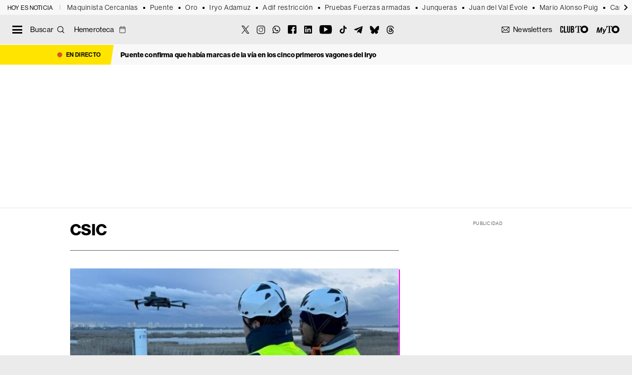

--- FILE ---
content_type: text/html; charset=UTF-8
request_url: https://theobjective.com/etiqueta/csic/
body_size: 28596
content:
<!DOCTYPE html>
<html lang="es" class="portadilla tno-category-view tno-tag-view">
<head>
	<meta charset="UTF-8">
	<meta name="viewport" content="width=device-width, initial-scale=1">
	<link rel="profile" href="https://gmpg.org/xfn/11">
	<link rel="apple-touch-icon" sizes="180x180" href="https://theobjective.com/wp-content/themes/to2022/apple-touch-icon.png">
	<link rel="icon" type="image/png" sizes="32x32" href="https://theobjective.com/wp-content/themes/to2022/favicon-32x32.png">
	<link rel="icon" type="image/png" sizes="16x16" href="https://theobjective.com/wp-content/themes/to2022/favicon-16x16.png">
	<script async id="ebx" src="//applets.ebxcdn.com/ebx.js"></script>
	<meta name="msvalidate.01" content="6EAD2E9D3B6A79323A17E7C2BB4BA740" />

	<meta name='robots' content='index, follow, max-image-preview:large, max-snippet:-1, max-video-preview:-1' />
	<style>img:is([sizes="auto" i], [sizes^="auto," i]) { contain-intrinsic-size: 3000px 1500px }</style>
	
<!-- Google Tag Manager for WordPress by gtm4wp.com -->
<script data-cfasync="false" data-pagespeed-no-defer>
	var gtm4wp_datalayer_name = "dataLayer";
	var dataLayer = dataLayer || [];
</script>
<!-- End Google Tag Manager for WordPress by gtm4wp.com -->
	<!-- This site is optimized with the Yoast SEO Premium plugin v25.9 (Yoast SEO v25.9) - https://yoast.com/wordpress/plugins/seo/ -->
	<title>CSIC: Últimas noticias en THE OBJECTIVE</title>
	<meta name="description" content="Todas las noticias sobre CSIC publicadas en THE OBJECTIVE. Información, novedades y última hora sobre la actualidad en abierto." />
	<link rel="canonical" href="https://theobjective.com/etiqueta/csic/" />
	<link rel="next" href="https://theobjective.com/etiqueta/csic/page/2/" />
	<meta property="og:locale" content="es_ES" />
	<meta property="og:type" content="article" />
	<meta property="og:title" content="CSIC: Últimas noticias en THE OBJECTIVE" />
	<meta property="og:description" content="Todas las noticias sobre CSIC publicadas en THE OBJECTIVE. Información, novedades y última hora sobre la actualidad en abierto." />
	<meta property="og:url" content="https://theobjective.com/etiqueta/csic/" />
	<meta property="og:site_name" content="The Objective" />
	<meta property="og:image" content="https://theobjective.com/wp-content/uploads/2024/04/THEO-LOGO.jpg" />
	<meta property="og:image:width" content="1200" />
	<meta property="og:image:height" content="675" />
	<meta property="og:image:type" content="image/jpeg" />
	<meta name="twitter:card" content="summary_large_image" />
	<meta name="twitter:site" content="@TheObjective_es" />
	<script type="application/ld+json" class="yoast-schema-graph">{"@context":"https://schema.org","@graph":[{"@type":"CollectionPage","@id":"https://theobjective.com/etiqueta/csic/","url":"https://theobjective.com/etiqueta/csic/","name":"CSIC: Últimas noticias en THE OBJECTIVE","isPartOf":{"@id":"https://theobjective.com/#website"},"primaryImageOfPage":{"@id":"https://theobjective.com/etiqueta/csic/#primaryimage"},"image":{"@id":"https://theobjective.com/etiqueta/csic/#primaryimage"},"thumbnailUrl":"https://theobjective.com/wp-content/uploads/2025/10/CSIC-ayuda-dana-vigilancia-medioambiental.jpg","description":"Todas las noticias sobre CSIC publicadas en THE OBJECTIVE. Información, novedades y última hora sobre la actualidad en abierto.","breadcrumb":{"@id":"https://theobjective.com/etiqueta/csic/#breadcrumb"},"inLanguage":"es"},{"@type":"ImageObject","inLanguage":"es","@id":"https://theobjective.com/etiqueta/csic/#primaryimage","url":"https://theobjective.com/wp-content/uploads/2025/10/CSIC-ayuda-dana-vigilancia-medioambiental.jpg","contentUrl":"https://theobjective.com/wp-content/uploads/2025/10/CSIC-ayuda-dana-vigilancia-medioambiental.jpg","width":1200,"height":675,"caption":"CSIC"},{"@type":"BreadcrumbList","@id":"https://theobjective.com/etiqueta/csic/#breadcrumb","itemListElement":[{"@type":"ListItem","position":1,"name":"Portada","item":"https://theobjective.com/"},{"@type":"ListItem","position":2,"name":"CSIC"}]},{"@type":"WebSite","@id":"https://theobjective.com/#website","url":"https://theobjective.com/","name":"The Objective","description":"Periodismo digital para personas inteligentes, modernas y con cierto gusto por la estética","publisher":{"@id":"https://theobjective.com/#organization"},"alternateName":"TO","potentialAction":[{"@type":"SearchAction","target":{"@type":"EntryPoint","urlTemplate":"https://theobjective.com/?s={search_term_string}"},"query-input":{"@type":"PropertyValueSpecification","valueRequired":true,"valueName":"search_term_string"}}],"inLanguage":"es"},{"@type":"Organization","@id":"https://theobjective.com/#organization","name":"The Objective Media SL","alternateName":"The Objective","url":"https://theobjective.com/","logo":{"@type":"ImageObject","inLanguage":"es","@id":"https://theobjective.com/#/schema/logo/image/","url":"https://theobjective.com/wp-content/uploads/2025/05/logos-02.png","contentUrl":"https://theobjective.com/wp-content/uploads/2025/05/logos-02.png","width":600,"height":60,"caption":"The Objective Media SL"},"image":{"@id":"https://theobjective.com/#/schema/logo/image/"},"sameAs":["https://www.facebook.com/theobjective.esp","https://x.com/TheObjective_es","https://instagram.com/theobjective_es","https://es.linkedin.com/company/the-objective-media","https://www.youtube.com/c/TheObjective_es","https://www.tiktok.com/@theobjective","https://www.whatsapp.com/channel/0029Va8aIWu8F2p623W1v22g","https://bsky.app/profile/theobjective-es.bsky.social","https://t.me/elliberal","https://www.threads.com/@theobjective_es"],"description":"Periodismo digital para personas inteligentes, modernas y con cierto gusto por la estética","email":"info@theobjective.com","legalName":"The Objective Media SL","numberOfEmployees":{"@type":"QuantitativeValue","minValue":"51","maxValue":"200"},"publishingPrinciples":"https://theobjective.com/aviso-legal/","ownershipFundingInfo":"https://theobjective.com/portal-de-transparencia/","ethicsPolicy":"https://theobjective.com/principios-y-valores/"}]}</script>
	<!-- / Yoast SEO Premium plugin. -->


<link rel='dns-prefetch' href='//www.google.com' />
<link rel='dns-prefetch' href='//fonts.googleapis.com' />
<link rel="alternate" type="application/rss+xml" title="The Objective &raquo; Feed" href="https://theobjective.com/feed/" />
<link rel="alternate" type="application/rss+xml" title="The Objective &raquo; Etiqueta CSIC del feed" href="https://theobjective.com/etiqueta/csic/feed/" />
<script type="text/javascript">
/* <![CDATA[ */
window._wpemojiSettings = {"baseUrl":"https:\/\/s.w.org\/images\/core\/emoji\/16.0.1\/72x72\/","ext":".png","svgUrl":"https:\/\/s.w.org\/images\/core\/emoji\/16.0.1\/svg\/","svgExt":".svg","source":{"concatemoji":"https:\/\/theobjective.com\/wp-includes\/js\/wp-emoji-release.min.js?ver=7f447c398b07aab10ee4c39aa2940a88"}};
/*! This file is auto-generated */
!function(s,n){var o,i,e;function c(e){try{var t={supportTests:e,timestamp:(new Date).valueOf()};sessionStorage.setItem(o,JSON.stringify(t))}catch(e){}}function p(e,t,n){e.clearRect(0,0,e.canvas.width,e.canvas.height),e.fillText(t,0,0);var t=new Uint32Array(e.getImageData(0,0,e.canvas.width,e.canvas.height).data),a=(e.clearRect(0,0,e.canvas.width,e.canvas.height),e.fillText(n,0,0),new Uint32Array(e.getImageData(0,0,e.canvas.width,e.canvas.height).data));return t.every(function(e,t){return e===a[t]})}function u(e,t){e.clearRect(0,0,e.canvas.width,e.canvas.height),e.fillText(t,0,0);for(var n=e.getImageData(16,16,1,1),a=0;a<n.data.length;a++)if(0!==n.data[a])return!1;return!0}function f(e,t,n,a){switch(t){case"flag":return n(e,"\ud83c\udff3\ufe0f\u200d\u26a7\ufe0f","\ud83c\udff3\ufe0f\u200b\u26a7\ufe0f")?!1:!n(e,"\ud83c\udde8\ud83c\uddf6","\ud83c\udde8\u200b\ud83c\uddf6")&&!n(e,"\ud83c\udff4\udb40\udc67\udb40\udc62\udb40\udc65\udb40\udc6e\udb40\udc67\udb40\udc7f","\ud83c\udff4\u200b\udb40\udc67\u200b\udb40\udc62\u200b\udb40\udc65\u200b\udb40\udc6e\u200b\udb40\udc67\u200b\udb40\udc7f");case"emoji":return!a(e,"\ud83e\udedf")}return!1}function g(e,t,n,a){var r="undefined"!=typeof WorkerGlobalScope&&self instanceof WorkerGlobalScope?new OffscreenCanvas(300,150):s.createElement("canvas"),o=r.getContext("2d",{willReadFrequently:!0}),i=(o.textBaseline="top",o.font="600 32px Arial",{});return e.forEach(function(e){i[e]=t(o,e,n,a)}),i}function t(e){var t=s.createElement("script");t.src=e,t.defer=!0,s.head.appendChild(t)}"undefined"!=typeof Promise&&(o="wpEmojiSettingsSupports",i=["flag","emoji"],n.supports={everything:!0,everythingExceptFlag:!0},e=new Promise(function(e){s.addEventListener("DOMContentLoaded",e,{once:!0})}),new Promise(function(t){var n=function(){try{var e=JSON.parse(sessionStorage.getItem(o));if("object"==typeof e&&"number"==typeof e.timestamp&&(new Date).valueOf()<e.timestamp+604800&&"object"==typeof e.supportTests)return e.supportTests}catch(e){}return null}();if(!n){if("undefined"!=typeof Worker&&"undefined"!=typeof OffscreenCanvas&&"undefined"!=typeof URL&&URL.createObjectURL&&"undefined"!=typeof Blob)try{var e="postMessage("+g.toString()+"("+[JSON.stringify(i),f.toString(),p.toString(),u.toString()].join(",")+"));",a=new Blob([e],{type:"text/javascript"}),r=new Worker(URL.createObjectURL(a),{name:"wpTestEmojiSupports"});return void(r.onmessage=function(e){c(n=e.data),r.terminate(),t(n)})}catch(e){}c(n=g(i,f,p,u))}t(n)}).then(function(e){for(var t in e)n.supports[t]=e[t],n.supports.everything=n.supports.everything&&n.supports[t],"flag"!==t&&(n.supports.everythingExceptFlag=n.supports.everythingExceptFlag&&n.supports[t]);n.supports.everythingExceptFlag=n.supports.everythingExceptFlag&&!n.supports.flag,n.DOMReady=!1,n.readyCallback=function(){n.DOMReady=!0}}).then(function(){return e}).then(function(){var e;n.supports.everything||(n.readyCallback(),(e=n.source||{}).concatemoji?t(e.concatemoji):e.wpemoji&&e.twemoji&&(t(e.twemoji),t(e.wpemoji)))}))}((window,document),window._wpemojiSettings);
/* ]]> */
</script>
<style id='wp-emoji-styles-inline-css' type='text/css'>

	img.wp-smiley, img.emoji {
		display: inline !important;
		border: none !important;
		box-shadow: none !important;
		height: 1em !important;
		width: 1em !important;
		margin: 0 0.07em !important;
		vertical-align: -0.1em !important;
		background: none !important;
		padding: 0 !important;
	}
</style>
<style id='classic-theme-styles-inline-css' type='text/css'>
/*! This file is auto-generated */
.wp-block-button__link{color:#fff;background-color:#32373c;border-radius:9999px;box-shadow:none;text-decoration:none;padding:calc(.667em + 2px) calc(1.333em + 2px);font-size:1.125em}.wp-block-file__button{background:#32373c;color:#fff;text-decoration:none}
</style>
<link rel='stylesheet' id='ext-elections-election-widget-style-css' href='https://theobjective.com/wp-content/plugins/extremadura-elections/build/blocks/election-widget/style-index.css?ver=1.1.5' media='all' />
<style id='elasticpress-related-posts-style-inline-css' type='text/css'>
.editor-styles-wrapper .wp-block-elasticpress-related-posts ul,.wp-block-elasticpress-related-posts ul{list-style-type:none;padding:0}.editor-styles-wrapper .wp-block-elasticpress-related-posts ul li a>div{display:inline}

</style>
<style id='global-styles-inline-css' type='text/css'>
:root{--wp--preset--aspect-ratio--square: 1;--wp--preset--aspect-ratio--4-3: 4/3;--wp--preset--aspect-ratio--3-4: 3/4;--wp--preset--aspect-ratio--3-2: 3/2;--wp--preset--aspect-ratio--2-3: 2/3;--wp--preset--aspect-ratio--16-9: 16/9;--wp--preset--aspect-ratio--9-16: 9/16;--wp--preset--color--black: #000000;--wp--preset--color--cyan-bluish-gray: #abb8c3;--wp--preset--color--white: #ffffff;--wp--preset--color--pale-pink: #f78da7;--wp--preset--color--vivid-red: #cf2e2e;--wp--preset--color--luminous-vivid-orange: #ff6900;--wp--preset--color--luminous-vivid-amber: #fcb900;--wp--preset--color--light-green-cyan: #7bdcb5;--wp--preset--color--vivid-green-cyan: #00d084;--wp--preset--color--pale-cyan-blue: #8ed1fc;--wp--preset--color--vivid-cyan-blue: #0693e3;--wp--preset--color--vivid-purple: #9b51e0;--wp--preset--gradient--vivid-cyan-blue-to-vivid-purple: linear-gradient(135deg,rgba(6,147,227,1) 0%,rgb(155,81,224) 100%);--wp--preset--gradient--light-green-cyan-to-vivid-green-cyan: linear-gradient(135deg,rgb(122,220,180) 0%,rgb(0,208,130) 100%);--wp--preset--gradient--luminous-vivid-amber-to-luminous-vivid-orange: linear-gradient(135deg,rgba(252,185,0,1) 0%,rgba(255,105,0,1) 100%);--wp--preset--gradient--luminous-vivid-orange-to-vivid-red: linear-gradient(135deg,rgba(255,105,0,1) 0%,rgb(207,46,46) 100%);--wp--preset--gradient--very-light-gray-to-cyan-bluish-gray: linear-gradient(135deg,rgb(238,238,238) 0%,rgb(169,184,195) 100%);--wp--preset--gradient--cool-to-warm-spectrum: linear-gradient(135deg,rgb(74,234,220) 0%,rgb(151,120,209) 20%,rgb(207,42,186) 40%,rgb(238,44,130) 60%,rgb(251,105,98) 80%,rgb(254,248,76) 100%);--wp--preset--gradient--blush-light-purple: linear-gradient(135deg,rgb(255,206,236) 0%,rgb(152,150,240) 100%);--wp--preset--gradient--blush-bordeaux: linear-gradient(135deg,rgb(254,205,165) 0%,rgb(254,45,45) 50%,rgb(107,0,62) 100%);--wp--preset--gradient--luminous-dusk: linear-gradient(135deg,rgb(255,203,112) 0%,rgb(199,81,192) 50%,rgb(65,88,208) 100%);--wp--preset--gradient--pale-ocean: linear-gradient(135deg,rgb(255,245,203) 0%,rgb(182,227,212) 50%,rgb(51,167,181) 100%);--wp--preset--gradient--electric-grass: linear-gradient(135deg,rgb(202,248,128) 0%,rgb(113,206,126) 100%);--wp--preset--gradient--midnight: linear-gradient(135deg,rgb(2,3,129) 0%,rgb(40,116,252) 100%);--wp--preset--font-size--small: 13px;--wp--preset--font-size--medium: 20px;--wp--preset--font-size--large: 36px;--wp--preset--font-size--x-large: 42px;--wp--preset--spacing--20: 0.44rem;--wp--preset--spacing--30: 0.67rem;--wp--preset--spacing--40: 1rem;--wp--preset--spacing--50: 1.5rem;--wp--preset--spacing--60: 2.25rem;--wp--preset--spacing--70: 3.38rem;--wp--preset--spacing--80: 5.06rem;--wp--preset--shadow--natural: 6px 6px 9px rgba(0, 0, 0, 0.2);--wp--preset--shadow--deep: 12px 12px 50px rgba(0, 0, 0, 0.4);--wp--preset--shadow--sharp: 6px 6px 0px rgba(0, 0, 0, 0.2);--wp--preset--shadow--outlined: 6px 6px 0px -3px rgba(255, 255, 255, 1), 6px 6px rgba(0, 0, 0, 1);--wp--preset--shadow--crisp: 6px 6px 0px rgba(0, 0, 0, 1);}:where(.is-layout-flex){gap: 0.5em;}:where(.is-layout-grid){gap: 0.5em;}body .is-layout-flex{display: flex;}.is-layout-flex{flex-wrap: wrap;align-items: center;}.is-layout-flex > :is(*, div){margin: 0;}body .is-layout-grid{display: grid;}.is-layout-grid > :is(*, div){margin: 0;}:where(.wp-block-columns.is-layout-flex){gap: 2em;}:where(.wp-block-columns.is-layout-grid){gap: 2em;}:where(.wp-block-post-template.is-layout-flex){gap: 1.25em;}:where(.wp-block-post-template.is-layout-grid){gap: 1.25em;}.has-black-color{color: var(--wp--preset--color--black) !important;}.has-cyan-bluish-gray-color{color: var(--wp--preset--color--cyan-bluish-gray) !important;}.has-white-color{color: var(--wp--preset--color--white) !important;}.has-pale-pink-color{color: var(--wp--preset--color--pale-pink) !important;}.has-vivid-red-color{color: var(--wp--preset--color--vivid-red) !important;}.has-luminous-vivid-orange-color{color: var(--wp--preset--color--luminous-vivid-orange) !important;}.has-luminous-vivid-amber-color{color: var(--wp--preset--color--luminous-vivid-amber) !important;}.has-light-green-cyan-color{color: var(--wp--preset--color--light-green-cyan) !important;}.has-vivid-green-cyan-color{color: var(--wp--preset--color--vivid-green-cyan) !important;}.has-pale-cyan-blue-color{color: var(--wp--preset--color--pale-cyan-blue) !important;}.has-vivid-cyan-blue-color{color: var(--wp--preset--color--vivid-cyan-blue) !important;}.has-vivid-purple-color{color: var(--wp--preset--color--vivid-purple) !important;}.has-black-background-color{background-color: var(--wp--preset--color--black) !important;}.has-cyan-bluish-gray-background-color{background-color: var(--wp--preset--color--cyan-bluish-gray) !important;}.has-white-background-color{background-color: var(--wp--preset--color--white) !important;}.has-pale-pink-background-color{background-color: var(--wp--preset--color--pale-pink) !important;}.has-vivid-red-background-color{background-color: var(--wp--preset--color--vivid-red) !important;}.has-luminous-vivid-orange-background-color{background-color: var(--wp--preset--color--luminous-vivid-orange) !important;}.has-luminous-vivid-amber-background-color{background-color: var(--wp--preset--color--luminous-vivid-amber) !important;}.has-light-green-cyan-background-color{background-color: var(--wp--preset--color--light-green-cyan) !important;}.has-vivid-green-cyan-background-color{background-color: var(--wp--preset--color--vivid-green-cyan) !important;}.has-pale-cyan-blue-background-color{background-color: var(--wp--preset--color--pale-cyan-blue) !important;}.has-vivid-cyan-blue-background-color{background-color: var(--wp--preset--color--vivid-cyan-blue) !important;}.has-vivid-purple-background-color{background-color: var(--wp--preset--color--vivid-purple) !important;}.has-black-border-color{border-color: var(--wp--preset--color--black) !important;}.has-cyan-bluish-gray-border-color{border-color: var(--wp--preset--color--cyan-bluish-gray) !important;}.has-white-border-color{border-color: var(--wp--preset--color--white) !important;}.has-pale-pink-border-color{border-color: var(--wp--preset--color--pale-pink) !important;}.has-vivid-red-border-color{border-color: var(--wp--preset--color--vivid-red) !important;}.has-luminous-vivid-orange-border-color{border-color: var(--wp--preset--color--luminous-vivid-orange) !important;}.has-luminous-vivid-amber-border-color{border-color: var(--wp--preset--color--luminous-vivid-amber) !important;}.has-light-green-cyan-border-color{border-color: var(--wp--preset--color--light-green-cyan) !important;}.has-vivid-green-cyan-border-color{border-color: var(--wp--preset--color--vivid-green-cyan) !important;}.has-pale-cyan-blue-border-color{border-color: var(--wp--preset--color--pale-cyan-blue) !important;}.has-vivid-cyan-blue-border-color{border-color: var(--wp--preset--color--vivid-cyan-blue) !important;}.has-vivid-purple-border-color{border-color: var(--wp--preset--color--vivid-purple) !important;}.has-vivid-cyan-blue-to-vivid-purple-gradient-background{background: var(--wp--preset--gradient--vivid-cyan-blue-to-vivid-purple) !important;}.has-light-green-cyan-to-vivid-green-cyan-gradient-background{background: var(--wp--preset--gradient--light-green-cyan-to-vivid-green-cyan) !important;}.has-luminous-vivid-amber-to-luminous-vivid-orange-gradient-background{background: var(--wp--preset--gradient--luminous-vivid-amber-to-luminous-vivid-orange) !important;}.has-luminous-vivid-orange-to-vivid-red-gradient-background{background: var(--wp--preset--gradient--luminous-vivid-orange-to-vivid-red) !important;}.has-very-light-gray-to-cyan-bluish-gray-gradient-background{background: var(--wp--preset--gradient--very-light-gray-to-cyan-bluish-gray) !important;}.has-cool-to-warm-spectrum-gradient-background{background: var(--wp--preset--gradient--cool-to-warm-spectrum) !important;}.has-blush-light-purple-gradient-background{background: var(--wp--preset--gradient--blush-light-purple) !important;}.has-blush-bordeaux-gradient-background{background: var(--wp--preset--gradient--blush-bordeaux) !important;}.has-luminous-dusk-gradient-background{background: var(--wp--preset--gradient--luminous-dusk) !important;}.has-pale-ocean-gradient-background{background: var(--wp--preset--gradient--pale-ocean) !important;}.has-electric-grass-gradient-background{background: var(--wp--preset--gradient--electric-grass) !important;}.has-midnight-gradient-background{background: var(--wp--preset--gradient--midnight) !important;}.has-small-font-size{font-size: var(--wp--preset--font-size--small) !important;}.has-medium-font-size{font-size: var(--wp--preset--font-size--medium) !important;}.has-large-font-size{font-size: var(--wp--preset--font-size--large) !important;}.has-x-large-font-size{font-size: var(--wp--preset--font-size--x-large) !important;}
:where(.wp-block-post-template.is-layout-flex){gap: 1.25em;}:where(.wp-block-post-template.is-layout-grid){gap: 1.25em;}
:where(.wp-block-columns.is-layout-flex){gap: 2em;}:where(.wp-block-columns.is-layout-grid){gap: 2em;}
:root :where(.wp-block-pullquote){font-size: 1.5em;line-height: 1.6;}
</style>
<link rel='stylesheet' id='loteria-nino-styles-css' href='https://theobjective.com/wp-content/plugins/loteria-nino-2026/assets/css/loteria.css?ver=3.1.5' media='all' />
<style id="tno-google-css" media="all">/* cyrillic-ext */
@font-face {
  font-family: 'Merriweather';
  font-style: italic;
  font-weight: 300;
  font-stretch: 100%;
  font-display: swap;
  src: url(/fonts.gstatic.com/s/merriweather/v33/u-4c0qyriQwlOrhSvowK_l5-eTxCVx0ZbwLvKH2Gk9hLmp0v5yA-xXPqCzLvF-adrHOg7iDTFw.woff2) format('woff2');
  unicode-range: U+0460-052F, U+1C80-1C8A, U+20B4, U+2DE0-2DFF, U+A640-A69F, U+FE2E-FE2F;
}
/* cyrillic */
@font-face {
  font-family: 'Merriweather';
  font-style: italic;
  font-weight: 300;
  font-stretch: 100%;
  font-display: swap;
  src: url(/fonts.gstatic.com/s/merriweather/v33/u-4c0qyriQwlOrhSvowK_l5-eTxCVx0ZbwLvKH2Gk9hLmp0v5yA-xXPqCzLvF--drHOg7iDTFw.woff2) format('woff2');
  unicode-range: U+0301, U+0400-045F, U+0490-0491, U+04B0-04B1, U+2116;
}
/* vietnamese */
@font-face {
  font-family: 'Merriweather';
  font-style: italic;
  font-weight: 300;
  font-stretch: 100%;
  font-display: swap;
  src: url(/fonts.gstatic.com/s/merriweather/v33/u-4c0qyriQwlOrhSvowK_l5-eTxCVx0ZbwLvKH2Gk9hLmp0v5yA-xXPqCzLvF-SdrHOg7iDTFw.woff2) format('woff2');
  unicode-range: U+0102-0103, U+0110-0111, U+0128-0129, U+0168-0169, U+01A0-01A1, U+01AF-01B0, U+0300-0301, U+0303-0304, U+0308-0309, U+0323, U+0329, U+1EA0-1EF9, U+20AB;
}
/* latin-ext */
@font-face {
  font-family: 'Merriweather';
  font-style: italic;
  font-weight: 300;
  font-stretch: 100%;
  font-display: swap;
  src: url(/fonts.gstatic.com/s/merriweather/v33/u-4c0qyriQwlOrhSvowK_l5-eTxCVx0ZbwLvKH2Gk9hLmp0v5yA-xXPqCzLvF-WdrHOg7iDTFw.woff2) format('woff2');
  unicode-range: U+0100-02BA, U+02BD-02C5, U+02C7-02CC, U+02CE-02D7, U+02DD-02FF, U+0304, U+0308, U+0329, U+1D00-1DBF, U+1E00-1E9F, U+1EF2-1EFF, U+2020, U+20A0-20AB, U+20AD-20C0, U+2113, U+2C60-2C7F, U+A720-A7FF;
}
/* latin */
@font-face {
  font-family: 'Merriweather';
  font-style: italic;
  font-weight: 300;
  font-stretch: 100%;
  font-display: swap;
  src: url(/fonts.gstatic.com/s/merriweather/v33/u-4c0qyriQwlOrhSvowK_l5-eTxCVx0ZbwLvKH2Gk9hLmp0v5yA-xXPqCzLvF-udrHOg7iA.woff2) format('woff2');
  unicode-range: U+0000-00FF, U+0131, U+0152-0153, U+02BB-02BC, U+02C6, U+02DA, U+02DC, U+0304, U+0308, U+0329, U+2000-206F, U+20AC, U+2122, U+2191, U+2193, U+2212, U+2215, U+FEFF, U+FFFD;
}
/* cyrillic-ext */
@font-face {
  font-family: 'Merriweather';
  font-style: italic;
  font-weight: 400;
  font-stretch: 100%;
  font-display: swap;
  src: url(/fonts.gstatic.com/s/merriweather/v33/u-4c0qyriQwlOrhSvowK_l5-eTxCVx0ZbwLvKH2Gk9hLmp0v5yA-xXPqCzLvF-adrHOg7iDTFw.woff2) format('woff2');
  unicode-range: U+0460-052F, U+1C80-1C8A, U+20B4, U+2DE0-2DFF, U+A640-A69F, U+FE2E-FE2F;
}
/* cyrillic */
@font-face {
  font-family: 'Merriweather';
  font-style: italic;
  font-weight: 400;
  font-stretch: 100%;
  font-display: swap;
  src: url(/fonts.gstatic.com/s/merriweather/v33/u-4c0qyriQwlOrhSvowK_l5-eTxCVx0ZbwLvKH2Gk9hLmp0v5yA-xXPqCzLvF--drHOg7iDTFw.woff2) format('woff2');
  unicode-range: U+0301, U+0400-045F, U+0490-0491, U+04B0-04B1, U+2116;
}
/* vietnamese */
@font-face {
  font-family: 'Merriweather';
  font-style: italic;
  font-weight: 400;
  font-stretch: 100%;
  font-display: swap;
  src: url(/fonts.gstatic.com/s/merriweather/v33/u-4c0qyriQwlOrhSvowK_l5-eTxCVx0ZbwLvKH2Gk9hLmp0v5yA-xXPqCzLvF-SdrHOg7iDTFw.woff2) format('woff2');
  unicode-range: U+0102-0103, U+0110-0111, U+0128-0129, U+0168-0169, U+01A0-01A1, U+01AF-01B0, U+0300-0301, U+0303-0304, U+0308-0309, U+0323, U+0329, U+1EA0-1EF9, U+20AB;
}
/* latin-ext */
@font-face {
  font-family: 'Merriweather';
  font-style: italic;
  font-weight: 400;
  font-stretch: 100%;
  font-display: swap;
  src: url(/fonts.gstatic.com/s/merriweather/v33/u-4c0qyriQwlOrhSvowK_l5-eTxCVx0ZbwLvKH2Gk9hLmp0v5yA-xXPqCzLvF-WdrHOg7iDTFw.woff2) format('woff2');
  unicode-range: U+0100-02BA, U+02BD-02C5, U+02C7-02CC, U+02CE-02D7, U+02DD-02FF, U+0304, U+0308, U+0329, U+1D00-1DBF, U+1E00-1E9F, U+1EF2-1EFF, U+2020, U+20A0-20AB, U+20AD-20C0, U+2113, U+2C60-2C7F, U+A720-A7FF;
}
/* latin */
@font-face {
  font-family: 'Merriweather';
  font-style: italic;
  font-weight: 400;
  font-stretch: 100%;
  font-display: swap;
  src: url(/fonts.gstatic.com/s/merriweather/v33/u-4c0qyriQwlOrhSvowK_l5-eTxCVx0ZbwLvKH2Gk9hLmp0v5yA-xXPqCzLvF-udrHOg7iA.woff2) format('woff2');
  unicode-range: U+0000-00FF, U+0131, U+0152-0153, U+02BB-02BC, U+02C6, U+02DA, U+02DC, U+0304, U+0308, U+0329, U+2000-206F, U+20AC, U+2122, U+2191, U+2193, U+2212, U+2215, U+FEFF, U+FFFD;
}
/* cyrillic-ext */
@font-face {
  font-family: 'Merriweather';
  font-style: italic;
  font-weight: 700;
  font-stretch: 100%;
  font-display: swap;
  src: url(/fonts.gstatic.com/s/merriweather/v33/u-4c0qyriQwlOrhSvowK_l5-eTxCVx0ZbwLvKH2Gk9hLmp0v5yA-xXPqCzLvF-adrHOg7iDTFw.woff2) format('woff2');
  unicode-range: U+0460-052F, U+1C80-1C8A, U+20B4, U+2DE0-2DFF, U+A640-A69F, U+FE2E-FE2F;
}
/* cyrillic */
@font-face {
  font-family: 'Merriweather';
  font-style: italic;
  font-weight: 700;
  font-stretch: 100%;
  font-display: swap;
  src: url(/fonts.gstatic.com/s/merriweather/v33/u-4c0qyriQwlOrhSvowK_l5-eTxCVx0ZbwLvKH2Gk9hLmp0v5yA-xXPqCzLvF--drHOg7iDTFw.woff2) format('woff2');
  unicode-range: U+0301, U+0400-045F, U+0490-0491, U+04B0-04B1, U+2116;
}
/* vietnamese */
@font-face {
  font-family: 'Merriweather';
  font-style: italic;
  font-weight: 700;
  font-stretch: 100%;
  font-display: swap;
  src: url(/fonts.gstatic.com/s/merriweather/v33/u-4c0qyriQwlOrhSvowK_l5-eTxCVx0ZbwLvKH2Gk9hLmp0v5yA-xXPqCzLvF-SdrHOg7iDTFw.woff2) format('woff2');
  unicode-range: U+0102-0103, U+0110-0111, U+0128-0129, U+0168-0169, U+01A0-01A1, U+01AF-01B0, U+0300-0301, U+0303-0304, U+0308-0309, U+0323, U+0329, U+1EA0-1EF9, U+20AB;
}
/* latin-ext */
@font-face {
  font-family: 'Merriweather';
  font-style: italic;
  font-weight: 700;
  font-stretch: 100%;
  font-display: swap;
  src: url(/fonts.gstatic.com/s/merriweather/v33/u-4c0qyriQwlOrhSvowK_l5-eTxCVx0ZbwLvKH2Gk9hLmp0v5yA-xXPqCzLvF-WdrHOg7iDTFw.woff2) format('woff2');
  unicode-range: U+0100-02BA, U+02BD-02C5, U+02C7-02CC, U+02CE-02D7, U+02DD-02FF, U+0304, U+0308, U+0329, U+1D00-1DBF, U+1E00-1E9F, U+1EF2-1EFF, U+2020, U+20A0-20AB, U+20AD-20C0, U+2113, U+2C60-2C7F, U+A720-A7FF;
}
/* latin */
@font-face {
  font-family: 'Merriweather';
  font-style: italic;
  font-weight: 700;
  font-stretch: 100%;
  font-display: swap;
  src: url(/fonts.gstatic.com/s/merriweather/v33/u-4c0qyriQwlOrhSvowK_l5-eTxCVx0ZbwLvKH2Gk9hLmp0v5yA-xXPqCzLvF-udrHOg7iA.woff2) format('woff2');
  unicode-range: U+0000-00FF, U+0131, U+0152-0153, U+02BB-02BC, U+02C6, U+02DA, U+02DC, U+0304, U+0308, U+0329, U+2000-206F, U+20AC, U+2122, U+2191, U+2193, U+2212, U+2215, U+FEFF, U+FFFD;
}
/* cyrillic-ext */
@font-face {
  font-family: 'Merriweather';
  font-style: normal;
  font-weight: 300;
  font-stretch: 100%;
  font-display: swap;
  src: url(/fonts.gstatic.com/s/merriweather/v33/u-4e0qyriQwlOrhSvowK_l5UcA6zuSYEqOzpPe3HOZJ5eX1WtLaQwmYiSeqnJ-mXq1Gi3iE.woff2) format('woff2');
  unicode-range: U+0460-052F, U+1C80-1C8A, U+20B4, U+2DE0-2DFF, U+A640-A69F, U+FE2E-FE2F;
}
/* cyrillic */
@font-face {
  font-family: 'Merriweather';
  font-style: normal;
  font-weight: 300;
  font-stretch: 100%;
  font-display: swap;
  src: url(/fonts.gstatic.com/s/merriweather/v33/u-4e0qyriQwlOrhSvowK_l5UcA6zuSYEqOzpPe3HOZJ5eX1WtLaQwmYiSequJ-mXq1Gi3iE.woff2) format('woff2');
  unicode-range: U+0301, U+0400-045F, U+0490-0491, U+04B0-04B1, U+2116;
}
/* vietnamese */
@font-face {
  font-family: 'Merriweather';
  font-style: normal;
  font-weight: 300;
  font-stretch: 100%;
  font-display: swap;
  src: url(/fonts.gstatic.com/s/merriweather/v33/u-4e0qyriQwlOrhSvowK_l5UcA6zuSYEqOzpPe3HOZJ5eX1WtLaQwmYiSeqlJ-mXq1Gi3iE.woff2) format('woff2');
  unicode-range: U+0102-0103, U+0110-0111, U+0128-0129, U+0168-0169, U+01A0-01A1, U+01AF-01B0, U+0300-0301, U+0303-0304, U+0308-0309, U+0323, U+0329, U+1EA0-1EF9, U+20AB;
}
/* latin-ext */
@font-face {
  font-family: 'Merriweather';
  font-style: normal;
  font-weight: 300;
  font-stretch: 100%;
  font-display: swap;
  src: url(/fonts.gstatic.com/s/merriweather/v33/u-4e0qyriQwlOrhSvowK_l5UcA6zuSYEqOzpPe3HOZJ5eX1WtLaQwmYiSeqkJ-mXq1Gi3iE.woff2) format('woff2');
  unicode-range: U+0100-02BA, U+02BD-02C5, U+02C7-02CC, U+02CE-02D7, U+02DD-02FF, U+0304, U+0308, U+0329, U+1D00-1DBF, U+1E00-1E9F, U+1EF2-1EFF, U+2020, U+20A0-20AB, U+20AD-20C0, U+2113, U+2C60-2C7F, U+A720-A7FF;
}
/* latin */
@font-face {
  font-family: 'Merriweather';
  font-style: normal;
  font-weight: 300;
  font-stretch: 100%;
  font-display: swap;
  src: url(/fonts.gstatic.com/s/merriweather/v33/u-4e0qyriQwlOrhSvowK_l5UcA6zuSYEqOzpPe3HOZJ5eX1WtLaQwmYiSeqqJ-mXq1Gi.woff2) format('woff2');
  unicode-range: U+0000-00FF, U+0131, U+0152-0153, U+02BB-02BC, U+02C6, U+02DA, U+02DC, U+0304, U+0308, U+0329, U+2000-206F, U+20AC, U+2122, U+2191, U+2193, U+2212, U+2215, U+FEFF, U+FFFD;
}
/* cyrillic-ext */
@font-face {
  font-family: 'Merriweather';
  font-style: normal;
  font-weight: 400;
  font-stretch: 100%;
  font-display: swap;
  src: url(/fonts.gstatic.com/s/merriweather/v33/u-4e0qyriQwlOrhSvowK_l5UcA6zuSYEqOzpPe3HOZJ5eX1WtLaQwmYiSeqnJ-mXq1Gi3iE.woff2) format('woff2');
  unicode-range: U+0460-052F, U+1C80-1C8A, U+20B4, U+2DE0-2DFF, U+A640-A69F, U+FE2E-FE2F;
}
/* cyrillic */
@font-face {
  font-family: 'Merriweather';
  font-style: normal;
  font-weight: 400;
  font-stretch: 100%;
  font-display: swap;
  src: url(/fonts.gstatic.com/s/merriweather/v33/u-4e0qyriQwlOrhSvowK_l5UcA6zuSYEqOzpPe3HOZJ5eX1WtLaQwmYiSequJ-mXq1Gi3iE.woff2) format('woff2');
  unicode-range: U+0301, U+0400-045F, U+0490-0491, U+04B0-04B1, U+2116;
}
/* vietnamese */
@font-face {
  font-family: 'Merriweather';
  font-style: normal;
  font-weight: 400;
  font-stretch: 100%;
  font-display: swap;
  src: url(/fonts.gstatic.com/s/merriweather/v33/u-4e0qyriQwlOrhSvowK_l5UcA6zuSYEqOzpPe3HOZJ5eX1WtLaQwmYiSeqlJ-mXq1Gi3iE.woff2) format('woff2');
  unicode-range: U+0102-0103, U+0110-0111, U+0128-0129, U+0168-0169, U+01A0-01A1, U+01AF-01B0, U+0300-0301, U+0303-0304, U+0308-0309, U+0323, U+0329, U+1EA0-1EF9, U+20AB;
}
/* latin-ext */
@font-face {
  font-family: 'Merriweather';
  font-style: normal;
  font-weight: 400;
  font-stretch: 100%;
  font-display: swap;
  src: url(/fonts.gstatic.com/s/merriweather/v33/u-4e0qyriQwlOrhSvowK_l5UcA6zuSYEqOzpPe3HOZJ5eX1WtLaQwmYiSeqkJ-mXq1Gi3iE.woff2) format('woff2');
  unicode-range: U+0100-02BA, U+02BD-02C5, U+02C7-02CC, U+02CE-02D7, U+02DD-02FF, U+0304, U+0308, U+0329, U+1D00-1DBF, U+1E00-1E9F, U+1EF2-1EFF, U+2020, U+20A0-20AB, U+20AD-20C0, U+2113, U+2C60-2C7F, U+A720-A7FF;
}
/* latin */
@font-face {
  font-family: 'Merriweather';
  font-style: normal;
  font-weight: 400;
  font-stretch: 100%;
  font-display: swap;
  src: url(/fonts.gstatic.com/s/merriweather/v33/u-4e0qyriQwlOrhSvowK_l5UcA6zuSYEqOzpPe3HOZJ5eX1WtLaQwmYiSeqqJ-mXq1Gi.woff2) format('woff2');
  unicode-range: U+0000-00FF, U+0131, U+0152-0153, U+02BB-02BC, U+02C6, U+02DA, U+02DC, U+0304, U+0308, U+0329, U+2000-206F, U+20AC, U+2122, U+2191, U+2193, U+2212, U+2215, U+FEFF, U+FFFD;
}
/* cyrillic-ext */
@font-face {
  font-family: 'Merriweather';
  font-style: normal;
  font-weight: 700;
  font-stretch: 100%;
  font-display: swap;
  src: url(/fonts.gstatic.com/s/merriweather/v33/u-4e0qyriQwlOrhSvowK_l5UcA6zuSYEqOzpPe3HOZJ5eX1WtLaQwmYiSeqnJ-mXq1Gi3iE.woff2) format('woff2');
  unicode-range: U+0460-052F, U+1C80-1C8A, U+20B4, U+2DE0-2DFF, U+A640-A69F, U+FE2E-FE2F;
}
/* cyrillic */
@font-face {
  font-family: 'Merriweather';
  font-style: normal;
  font-weight: 700;
  font-stretch: 100%;
  font-display: swap;
  src: url(/fonts.gstatic.com/s/merriweather/v33/u-4e0qyriQwlOrhSvowK_l5UcA6zuSYEqOzpPe3HOZJ5eX1WtLaQwmYiSequJ-mXq1Gi3iE.woff2) format('woff2');
  unicode-range: U+0301, U+0400-045F, U+0490-0491, U+04B0-04B1, U+2116;
}
/* vietnamese */
@font-face {
  font-family: 'Merriweather';
  font-style: normal;
  font-weight: 700;
  font-stretch: 100%;
  font-display: swap;
  src: url(/fonts.gstatic.com/s/merriweather/v33/u-4e0qyriQwlOrhSvowK_l5UcA6zuSYEqOzpPe3HOZJ5eX1WtLaQwmYiSeqlJ-mXq1Gi3iE.woff2) format('woff2');
  unicode-range: U+0102-0103, U+0110-0111, U+0128-0129, U+0168-0169, U+01A0-01A1, U+01AF-01B0, U+0300-0301, U+0303-0304, U+0308-0309, U+0323, U+0329, U+1EA0-1EF9, U+20AB;
}
/* latin-ext */
@font-face {
  font-family: 'Merriweather';
  font-style: normal;
  font-weight: 700;
  font-stretch: 100%;
  font-display: swap;
  src: url(/fonts.gstatic.com/s/merriweather/v33/u-4e0qyriQwlOrhSvowK_l5UcA6zuSYEqOzpPe3HOZJ5eX1WtLaQwmYiSeqkJ-mXq1Gi3iE.woff2) format('woff2');
  unicode-range: U+0100-02BA, U+02BD-02C5, U+02C7-02CC, U+02CE-02D7, U+02DD-02FF, U+0304, U+0308, U+0329, U+1D00-1DBF, U+1E00-1E9F, U+1EF2-1EFF, U+2020, U+20A0-20AB, U+20AD-20C0, U+2113, U+2C60-2C7F, U+A720-A7FF;
}
/* latin */
@font-face {
  font-family: 'Merriweather';
  font-style: normal;
  font-weight: 700;
  font-stretch: 100%;
  font-display: swap;
  src: url(/fonts.gstatic.com/s/merriweather/v33/u-4e0qyriQwlOrhSvowK_l5UcA6zuSYEqOzpPe3HOZJ5eX1WtLaQwmYiSeqqJ-mXq1Gi.woff2) format('woff2');
  unicode-range: U+0000-00FF, U+0131, U+0152-0153, U+02BB-02BC, U+02C6, U+02DA, U+02DC, U+0304, U+0308, U+0329, U+2000-206F, U+20AC, U+2122, U+2191, U+2193, U+2212, U+2215, U+FEFF, U+FFFD;
}
</style>
<link rel='stylesheet' id='flickity-css' href='https://theobjective.com/wp-content/themes/to2022/assets/plugins/flickity/flickity.css?ver=2.3.0' media='all' />
<link rel='stylesheet' id='tno-style-css' href='https://theobjective.com/wp-content/themes/to2022/assets/styles/base-1767043927878.min.css?ver=1767131907' media='all' />
<link rel='stylesheet' id='tno-general-main-css' href='https://theobjective.com/wp-content/themes/to2022/assets/styles/general-main-1767043927878.min.css?ver=1767131907' media='all' />
<link rel='stylesheet' id='elasticpress-facets-css' href='https://theobjective.com/wp-content/plugins/elasticpress/dist/css/facets-styles.css?ver=5797fb4036fc4007a87a' media='all' />
        <meta property="fb:pages" content="152984254897718" />
    <style type="text/css"> .tippy-box[data-theme~="wprm"] { background-color: #333333; color: #FFFFFF; } .tippy-box[data-theme~="wprm"][data-placement^="top"] > .tippy-arrow::before { border-top-color: #333333; } .tippy-box[data-theme~="wprm"][data-placement^="bottom"] > .tippy-arrow::before { border-bottom-color: #333333; } .tippy-box[data-theme~="wprm"][data-placement^="left"] > .tippy-arrow::before { border-left-color: #333333; } .tippy-box[data-theme~="wprm"][data-placement^="right"] > .tippy-arrow::before { border-right-color: #333333; } .tippy-box[data-theme~="wprm"] a { color: #FFFFFF; } .wprm-comment-rating svg { width: 18px !important; height: 18px !important; } img.wprm-comment-rating { width: 90px !important; height: 18px !important; } body { --comment-rating-star-color: #343434; } body { --wprm-popup-font-size: 16px; } body { --wprm-popup-background: #ffffff; } body { --wprm-popup-title: #000000; } body { --wprm-popup-content: #444444; } body { --wprm-popup-button-background: #444444; } body { --wprm-popup-button-text: #ffffff; }</style><style type="text/css">.wprm-glossary-term {color: #5A822B;text-decoration: underline;cursor: help;}</style><style type="text/css">.wprm-recipe-template-snippet-basic-buttons {
    font-family: inherit; /* wprm_font_family type=font */
    font-size: 0.9em; /* wprm_font_size type=font_size */
    text-align: center; /* wprm_text_align type=align */
    margin-top: 0px; /* wprm_margin_top type=size */
    margin-bottom: 10px; /* wprm_margin_bottom type=size */
}
.wprm-recipe-template-snippet-basic-buttons a  {
    margin: 5px; /* wprm_margin_button type=size */
    margin: 5px; /* wprm_margin_button type=size */
}

.wprm-recipe-template-snippet-basic-buttons a:first-child {
    margin-left: 0;
}
.wprm-recipe-template-snippet-basic-buttons a:last-child {
    margin-right: 0;
}.wprm-recipe-template-chic {
    margin: 20px auto;
    background-color: #fafafa; /* wprm_background type=color */
    font-family: -apple-system, BlinkMacSystemFont, "Segoe UI", Roboto, Oxygen-Sans, Ubuntu, Cantarell, "Helvetica Neue", sans-serif; /* wprm_main_font_family type=font */
    font-size: 0.9em; /* wprm_main_font_size type=font_size */
    line-height: 1.5em; /* wprm_main_line_height type=font_size */
    color: #333333; /* wprm_main_text type=color */
    max-width: 650px; /* wprm_max_width type=size */
}
.wprm-recipe-template-chic a {
    color: #3498db; /* wprm_link type=color */
}
.wprm-recipe-template-chic p, .wprm-recipe-template-chic li {
    font-family: -apple-system, BlinkMacSystemFont, "Segoe UI", Roboto, Oxygen-Sans, Ubuntu, Cantarell, "Helvetica Neue", sans-serif; /* wprm_main_font_family type=font */
    font-size: 1em !important;
    line-height: 1.5em !important; /* wprm_main_line_height type=font_size */
}
.wprm-recipe-template-chic li {
    margin: 0 0 0 32px !important;
    padding: 0 !important;
}
.rtl .wprm-recipe-template-chic li {
    margin: 0 32px 0 0 !important;
}
.wprm-recipe-template-chic ol, .wprm-recipe-template-chic ul {
    margin: 0 !important;
    padding: 0 !important;
}
.wprm-recipe-template-chic br {
    display: none;
}
.wprm-recipe-template-chic .wprm-recipe-name,
.wprm-recipe-template-chic .wprm-recipe-header {
    font-family: -apple-system, BlinkMacSystemFont, "Segoe UI", Roboto, Oxygen-Sans, Ubuntu, Cantarell, "Helvetica Neue", sans-serif; /* wprm_header_font_family type=font */
    color: #000000; /* wprm_header_text type=color */
    line-height: 1.3em; /* wprm_header_line_height type=font_size */
}
.wprm-recipe-template-chic .wprm-recipe-header * {
    font-family: -apple-system, BlinkMacSystemFont, "Segoe UI", Roboto, Oxygen-Sans, Ubuntu, Cantarell, "Helvetica Neue", sans-serif; /* wprm_main_font_family type=font */
}
.wprm-recipe-template-chic h1,
.wprm-recipe-template-chic h2,
.wprm-recipe-template-chic h3,
.wprm-recipe-template-chic h4,
.wprm-recipe-template-chic h5,
.wprm-recipe-template-chic h6 {
    font-family: -apple-system, BlinkMacSystemFont, "Segoe UI", Roboto, Oxygen-Sans, Ubuntu, Cantarell, "Helvetica Neue", sans-serif; /* wprm_header_font_family type=font */
    color: #212121; /* wprm_header_text type=color */
    line-height: 1.3em; /* wprm_header_line_height type=font_size */
    margin: 0 !important;
    padding: 0 !important;
}
.wprm-recipe-template-chic .wprm-recipe-header {
    margin-top: 1.2em !important;
}
.wprm-recipe-template-chic h1 {
    font-size: 2em; /* wprm_h1_size type=font_size */
}
.wprm-recipe-template-chic h2 {
    font-size: 1.8em; /* wprm_h2_size type=font_size */
}
.wprm-recipe-template-chic h3 {
    font-size: 1.2em; /* wprm_h3_size type=font_size */
}
.wprm-recipe-template-chic h4 {
    font-size: 1em; /* wprm_h4_size type=font_size */
}
.wprm-recipe-template-chic h5 {
    font-size: 1em; /* wprm_h5_size type=font_size */
}
.wprm-recipe-template-chic h6 {
    font-size: 1em; /* wprm_h6_size type=font_size */
}.wprm-recipe-template-chic {
    font-size: 1em; /* wprm_main_font_size type=font_size */
	border-style: solid; /* wprm_border_style type=border */
	border-width: 1px; /* wprm_border_width type=size */
	border-color: #E0E0E0; /* wprm_border type=color */
    padding: 10px;
    background-color: #ffffff; /* wprm_background type=color */
    max-width: 950px; /* wprm_max_width type=size */
}
.wprm-recipe-template-chic a {
    color: #5A822B; /* wprm_link type=color */
}
.wprm-recipe-template-chic .wprm-recipe-name {
    line-height: 1.3em;
    font-weight: bold;
}
.wprm-recipe-template-chic .wprm-template-chic-buttons {
	clear: both;
    font-size: 0.9em;
    text-align: center;
}
.wprm-recipe-template-chic .wprm-template-chic-buttons .wprm-recipe-icon {
    margin-right: 5px;
}
.wprm-recipe-template-chic .wprm-recipe-header {
	margin-bottom: 0.5em !important;
}
.wprm-recipe-template-chic .wprm-nutrition-label-container {
	font-size: 0.9em;
}
.wprm-recipe-template-chic .wprm-call-to-action {
	border-radius: 3px;
}.wprm-recipe-template-compact-howto {
    margin: 20px auto;
    background-color: #fafafa; /* wprm_background type=color */
    font-family: -apple-system, BlinkMacSystemFont, "Segoe UI", Roboto, Oxygen-Sans, Ubuntu, Cantarell, "Helvetica Neue", sans-serif; /* wprm_main_font_family type=font */
    font-size: 0.9em; /* wprm_main_font_size type=font_size */
    line-height: 1.5em; /* wprm_main_line_height type=font_size */
    color: #333333; /* wprm_main_text type=color */
    max-width: 650px; /* wprm_max_width type=size */
}
.wprm-recipe-template-compact-howto a {
    color: #3498db; /* wprm_link type=color */
}
.wprm-recipe-template-compact-howto p, .wprm-recipe-template-compact-howto li {
    font-family: -apple-system, BlinkMacSystemFont, "Segoe UI", Roboto, Oxygen-Sans, Ubuntu, Cantarell, "Helvetica Neue", sans-serif; /* wprm_main_font_family type=font */
    font-size: 1em !important;
    line-height: 1.5em !important; /* wprm_main_line_height type=font_size */
}
.wprm-recipe-template-compact-howto li {
    margin: 0 0 0 32px !important;
    padding: 0 !important;
}
.rtl .wprm-recipe-template-compact-howto li {
    margin: 0 32px 0 0 !important;
}
.wprm-recipe-template-compact-howto ol, .wprm-recipe-template-compact-howto ul {
    margin: 0 !important;
    padding: 0 !important;
}
.wprm-recipe-template-compact-howto br {
    display: none;
}
.wprm-recipe-template-compact-howto .wprm-recipe-name,
.wprm-recipe-template-compact-howto .wprm-recipe-header {
    font-family: -apple-system, BlinkMacSystemFont, "Segoe UI", Roboto, Oxygen-Sans, Ubuntu, Cantarell, "Helvetica Neue", sans-serif; /* wprm_header_font_family type=font */
    color: #000000; /* wprm_header_text type=color */
    line-height: 1.3em; /* wprm_header_line_height type=font_size */
}
.wprm-recipe-template-compact-howto .wprm-recipe-header * {
    font-family: -apple-system, BlinkMacSystemFont, "Segoe UI", Roboto, Oxygen-Sans, Ubuntu, Cantarell, "Helvetica Neue", sans-serif; /* wprm_main_font_family type=font */
}
.wprm-recipe-template-compact-howto h1,
.wprm-recipe-template-compact-howto h2,
.wprm-recipe-template-compact-howto h3,
.wprm-recipe-template-compact-howto h4,
.wprm-recipe-template-compact-howto h5,
.wprm-recipe-template-compact-howto h6 {
    font-family: -apple-system, BlinkMacSystemFont, "Segoe UI", Roboto, Oxygen-Sans, Ubuntu, Cantarell, "Helvetica Neue", sans-serif; /* wprm_header_font_family type=font */
    color: #212121; /* wprm_header_text type=color */
    line-height: 1.3em; /* wprm_header_line_height type=font_size */
    margin: 0 !important;
    padding: 0 !important;
}
.wprm-recipe-template-compact-howto .wprm-recipe-header {
    margin-top: 1.2em !important;
}
.wprm-recipe-template-compact-howto h1 {
    font-size: 2em; /* wprm_h1_size type=font_size */
}
.wprm-recipe-template-compact-howto h2 {
    font-size: 1.8em; /* wprm_h2_size type=font_size */
}
.wprm-recipe-template-compact-howto h3 {
    font-size: 1.2em; /* wprm_h3_size type=font_size */
}
.wprm-recipe-template-compact-howto h4 {
    font-size: 1em; /* wprm_h4_size type=font_size */
}
.wprm-recipe-template-compact-howto h5 {
    font-size: 1em; /* wprm_h5_size type=font_size */
}
.wprm-recipe-template-compact-howto h6 {
    font-size: 1em; /* wprm_h6_size type=font_size */
}.wprm-recipe-template-compact-howto {
	border-style: solid; /* wprm_border_style type=border */
	border-width: 1px; /* wprm_border_width type=size */
	border-color: #777777; /* wprm_border type=color */
	border-radius: 0px; /* wprm_border_radius type=size */
	padding: 10px;
}.wprm-recipe-template-meadow {
    margin: 20px auto;
    background-color: #ffffff; /* wprm_background type=color */
    font-family: "Inter", sans-serif; /* wprm_main_font_family type=font */
    font-size: 16px; /* wprm_main_font_size type=font_size */
    line-height: 1.5em; /* wprm_main_line_height type=font_size */
    color: #000000; /* wprm_main_text type=color */
    max-width: 1600px; /* wprm_max_width type=size */

    --meadow-accent-color: #747B2D; /* wprm_accent_color type=color */
    --meadow-main-background-color: #F3F4EC; /* wprm_main_background_color type=color */

    border: 0;
    border-top: 1px solid var(--meadow-accent-color);

    --meadow-list-border-color: #DEB538; /* wprm_list_border_color type=color */
}
.wprm-recipe-template-meadow a {
    color: #000000; /* wprm_link type=color */
}
.wprm-recipe-template-meadow p, .wprm-recipe-template-meadow li {
    font-family: "Inter", sans-serif; /* wprm_main_font_family type=font */
    font-size: 1em;
    line-height: 1.5em; /* wprm_main_line_height type=font_size */
}
.wprm-recipe-template-meadow li {
    margin: 0 0 0 32px;
    padding: 0;
}
.rtl .wprm-recipe-template-meadow li {
    margin: 0 32px 0 0;
}
.wprm-recipe-template-meadow ol, .wprm-recipe-template-meadow ul {
    margin: 0;
    padding: 0;
}
.wprm-recipe-template-meadow br {
    display: none;
}
.wprm-recipe-template-meadow .wprm-recipe-name,
.wprm-recipe-template-meadow .wprm-recipe-header {
    font-family: "Gloock", serif; /* wprm_header_font_family type=font */
    color: #1e1e1e; /* wprm_header_text type=color */
    line-height: 1.3em; /* wprm_header_line_height type=font_size */
}
.wprm-recipe-template-meadow .wprm-recipe-header * {
    font-family: "Inter", sans-serif; /* wprm_main_font_family type=font */
}
.wprm-recipe-template-meadow h1,
.wprm-recipe-template-meadow h2,
.wprm-recipe-template-meadow h3,
.wprm-recipe-template-meadow h4,
.wprm-recipe-template-meadow h5,
.wprm-recipe-template-meadow h6 {
    font-family: "Gloock", serif; /* wprm_header_font_family type=font */
    color: #1e1e1e; /* wprm_header_text type=color */
    line-height: 1.3em; /* wprm_header_line_height type=font_size */
    margin: 0;
    padding: 0;
}
.wprm-recipe-template-meadow .wprm-recipe-header {
    margin-top: 1.2em;
}
.wprm-recipe-template-meadow h1 {
    font-size: 2.2em; /* wprm_h1_size type=font_size */
}
.wprm-recipe-template-meadow h2 {
    font-size: 2.2em; /* wprm_h2_size type=font_size */
}
.wprm-recipe-template-meadow h3 {
    font-size: 1.8em; /* wprm_h3_size type=font_size */
}
.wprm-recipe-template-meadow h4 {
    font-size: 1em; /* wprm_h4_size type=font_size */
}
.wprm-recipe-template-meadow h5 {
    font-size: 1em; /* wprm_h5_size type=font_size */
}
.wprm-recipe-template-meadow h6 {
    font-size: 1em; /* wprm_h6_size type=font_size */
}
.wprm-recipe-template-meadow .meadow-header-meta {
    max-width: 800px;
    margin: 0 auto;
}</style>
<!-- Google Tag Manager for WordPress by gtm4wp.com -->
<!-- GTM Container placement set to automatic -->
<script data-cfasync="false" data-pagespeed-no-defer>
	var dataLayer_content = {"visitorLoginState":"logged-out","visitorType":"visitor-logged-out","pageTitle":"CSIC: Últimas noticias en THE OBJECTIVE","pagePostType":"post","pagePostType2":"tag-post"};
	dataLayer.push( dataLayer_content );
</script>
<script data-cfasync="false" data-pagespeed-no-defer>
(function(w,d,s,l,i){w[l]=w[l]||[];w[l].push({'gtm.start':
new Date().getTime(),event:'gtm.js'});var f=d.getElementsByTagName(s)[0],
j=d.createElement(s),dl=l!='dataLayer'?'&l='+l:'';j.async=true;j.src=
'//www.googletagmanager.com/gtm.js?id='+i+dl;f.parentNode.insertBefore(j,f);
})(window,document,'script','dataLayer','GTM-TPR6MJV');
</script>
<!-- End Google Tag Manager for WordPress by gtm4wp.com -->			<link rel="preload" href="https://use.typekit.net/pjd6xve.css" as="style" onload="this.onload=null;this.rel='stylesheet'">
			<noscript><link rel="stylesheet" href="https://use.typekit.net/pjd6xve.css"></noscript>
			        <script type="text/javascript">
            if (!window.didomiConfig) {
                window.didomiConfig = {};
            }
            if (!window.didomiConfig.notice) {
                window.didomiConfig.notice = {};
            }
            if (!window.didomiConfig.app) {
                window.didomiConfig.app = {};
            }

            window.didomiConfig.app.deniedConsentDuration = 2592000; // 30 days in seconds
            window.didomiConfig.notice.enable = false;
        </script>
        <script type="text/javascript">window.gdprAppliesGlobally=true;(function(){function n(e){if(!window.frames[e]){if(document.body&&document.body.firstChild){var t=document.body;var r=document.createElement("iframe");r.style.display="none";r.name=e;r.title=e;t.insertBefore(r,t.firstChild)}else{setTimeout(function(){n(e)},5)}}}function e(r,i,o,c,s){function e(e,t,r,n){if(typeof r!=="function"){return}if(!window[i]){window[i]=[]}var a=false;if(s){a=s(e,n,r)}if(!a){window[i].push({command:e,version:t,callback:r,parameter:n})}}e.stub=true;e.stubVersion=2;function t(n){if(!window[r]||window[r].stub!==true){return}if(!n.data){return}var a=typeof n.data==="string";var e;try{e=a?JSON.parse(n.data):n.data}catch(t){return}if(e[o]){var i=e[o];window[r](i.command,i.version,function(e,t){var r={};r[c]={returnValue:e,success:t,callId:i.callId};n.source.postMessage(a?JSON.stringify(r):r,"*")},i.parameter)}}if(typeof window[r]!=="function"){window[r]=e;if(window.addEventListener){window.addEventListener("message",t,false)}else{window.attachEvent("onmessage",t)}}}e("__tcfapi","__tcfapiBuffer","__tcfapiCall","__tcfapiReturn");n("__tcfapiLocator");(function(e){var t=document.createElement("link");t.rel="preconnect";t.as="script";var r=document.createElement("link");r.rel="dns-prefetch";r.as="script";var n=document.createElement("link");n.rel="preload";n.as="script";var a=document.createElement("script");a.id="spcloader";a.type="text/javascript";a["async"]=true;a.charset="utf-8";var i="https://sdk.privacy-center.org/"+e+"/loader.js?target="+document.location.hostname;t.href="https://sdk.privacy-center.org/";r.href="https://sdk.privacy-center.org/";n.href=i;a.src=i;var o=document.getElementsByTagName("script")[0];o.parentNode.insertBefore(t,o);o.parentNode.insertBefore(r,o);o.parentNode.insertBefore(n,o);o.parentNode.insertBefore(a,o)})("ce314ce3-1950-4f8a-b539-903be931114a")})();</script>
            <!-- SENSIC tag starts -->
        <script type="text/javascript">
            var gfkS2sConf = {
                media:    "TheobjectiveWeb",
                url:      "//es-config.sensic.net/s2s-web.js",
                type:     "WEB",
            };
            (function (w, d, c, s, id, v) {
                if (d.getElementById(id)) {
                    return;
                }

                w.gfkS2sConf = c;
                w[id] = {};
                w[id].agents = [];
                var api = ["playStreamLive", "playStreamOnDemand", "stop", "skip", "screen", "volume", "impression"];
                w.gfks = (function () {
                    function f(sA, e, cb) {
                        return function () {
                            sA.p = cb();
                            sA.queue.push({f: e, a: arguments});
                        };
                    }
                    function s(c, pId, cb) {
                        var sA = {queue: [], config: c, cb: cb, pId: pId};
                        for (var i = 0; i < api.length; i++) {
                            var e = api[i];
                            sA[e] = f(sA, e, cb);
                        }
                        return sA;
                    }
                    return s;
                }());
                w[id].getAgent = function (cb, pId) {
                    var a = {
                        a: new w.gfks(c, pId || "", cb || function () {
                            return 0;
                        })
                    };
                    function g(a, e) {
                        return function () {
                            return a.a[e].apply(a.a, arguments);
                        }
                    }
                    for (var i = 0; i < api.length; i++) {
                        var e = api[i];
                        a[e] = g(a, e);
                    }
                    w[id].agents.push(a);
                    return a;
                };

                var lJS = function (eId, url) {
                    var tag = d.createElement(s);
                    var el = d.getElementsByTagName(s)[0];
                    tag.id = eId;
                    tag.async = true;
                    tag.type = 'text/javascript';
                    tag.src = url;
                    el.parentNode.insertBefore(tag, el);
                };

                if (c.hasOwnProperty(v)) {lJS(id + v, c[v]);}
                lJS(id, c.url);
            })(window, document, gfkS2sConf, 'script', 'gfkS2s', 'visUrl');
        </script>
        <!-- SENSIC tag ends -->
            <script type="text/javascript">
     		function detectWebView() {
                var userAgent = navigator.userAgent || navigator.vendor || window.opera;
                var mrfTech = 0;

                if (/iPhone/i.test(userAgent) && !/Safari/i.test(userAgent) && !/CriOS/i.test(userAgent)) {
                    mrfTech = 3;
                }
                // Detectar Android webview
                else if (/Android/i.test(userAgent) && /wv/i.test(userAgent)) {
                    mrfTech = 4;
                }

                return mrfTech;
            }

            function e(e){var t=!(arguments.length>1&&void 0!==arguments[1])||arguments[1],c=document.createElement("script");c.src=e,t?c.type="module":(c.async=!0,c.type="text/javascript",c.setAttribute("nomodule",""));var n=document.getElementsByTagName("script")[0];n.parentNode.insertBefore(c,n)}function t(t,c,n){var a,o,r;null!==(a=t.marfeel)&&void 0!==a||(t.marfeel={}),null!==(o=(r=t.marfeel).cmd)&&void 0!==o||(r.cmd=[]),t.marfeel.config=n,t.marfeel.config.accountId=c;var i="https://sdk.mrf.io/statics";e("".concat(i,"/marfeel-sdk.js?id=").concat(c),!0),e("".concat(i,"/marfeel-sdk.es5.js?id=").concat(c),!1)}!function(e,c){var n=arguments.length>2&&void 0!==arguments[2]?arguments[2]:{};t(e,c,n)}(window,3100,{
				pageType: detectWebView()
			});
        </script>
        <script type="module" src="https://marfeelexperimentsexperienceengine.mrf.io/experimentsexperience/render?siteId=3100&url=https://theobjective.com/&experimentType=HeadlineAB&lang=es&version=esnext" async></script>
        <script type="application/javascript" src="https://marfeelexperimentsexperienceengine.mrf.io/experimentsexperience/render?siteId=3100&url=https://theobjective.com/&experimentType=HeadlineAB&lang=es&version=legacy" nomodule="" async></script>


            <link rel="preload" async="" href="https://securepubads.g.doubleclick.net/tag/js/gpt.js" as="script" type="text/javascript" />
        <script>
            var optidigitalQueue = optidigitalQueue || {};
            optidigitalQueue.cmd = optidigitalQueue.cmd || [];
        </script>
        <script type='text/javascript' id='optidigital-ad-init' async data-config='{"adUnit": "/470376764/od.theobjective.com/categories", "pageTargeting": {"etiqueta":"CSIC"}}'
            src='//scripts.opti-digital.com/tags/?site=theobjective'></script>
        <script>(function(html){html.className = html.className.replace(/\bno-js\b/,'js')})(document.documentElement);</script>
      <meta name="onesignal" content="wordpress-plugin"/>
            <script>

      window.OneSignalDeferred = window.OneSignalDeferred || [];

      OneSignalDeferred.push(function(OneSignal) {
        var oneSignal_options = {};
        window._oneSignalInitOptions = oneSignal_options;

        oneSignal_options['serviceWorkerParam'] = { scope: '/' };
oneSignal_options['serviceWorkerPath'] = 'OneSignalSDKWorker.js.php';

        OneSignal.Notifications.setDefaultUrl("https://theobjective.com");

        oneSignal_options['wordpress'] = true;
oneSignal_options['appId'] = 'c1011ebd-295e-441c-b48b-c2e6ee2ddf14';
oneSignal_options['allowLocalhostAsSecureOrigin'] = true;
oneSignal_options['welcomeNotification'] = { };
oneSignal_options['welcomeNotification']['title'] = "Muchas gracias por suscribirte a The Objective";
oneSignal_options['welcomeNotification']['message'] = "Periodismo &#039;ethos&#039; en abierto";
oneSignal_options['path'] = "https://theobjective.com/wp-content/plugins/onesignal-free-web-push-notifications/sdk_files/";
oneSignal_options['safari_web_id'] = "web.onesignal.auto.5f2b561a-4bc4-4806-b010-c7853696b689";
oneSignal_options['promptOptions'] = { };
oneSignal_options['promptOptions']['actionMessage'] = "Nos gustaría enviarte nuestras notificaciones. Puedes cancelarlas en cualquier momento.";
oneSignal_options['promptOptions']['exampleNotificationTitleDesktop'] = "Este es un ejemplo de nuestras notificaciones";
oneSignal_options['promptOptions']['exampleNotificationMessageDesktop'] = "Las notificaciones aparecerán en tu escritorio";
oneSignal_options['promptOptions']['exampleNotificationTitleMobile'] = "Esta es una nueva noticia en The Objective";
oneSignal_options['promptOptions']['exampleNotificationMessageMobile'] = "Lee la noticia aquí";
oneSignal_options['promptOptions']['exampleNotificationCaption'] = "Esta es una nueva noticia en The Objective";
oneSignal_options['promptOptions']['acceptButtonText'] = "Permitir";
oneSignal_options['promptOptions']['cancelButtonText'] = "No, gracias";
oneSignal_options['promptOptions']['siteName'] = "https://theobjective.com/";
oneSignal_options['promptOptions']['autoAcceptTitle'] = "Haz click en Permitir";
oneSignal_options['notifyButton'] = { };
oneSignal_options['notifyButton']['enable'] = true;
oneSignal_options['notifyButton']['position'] = 'bottom-right';
oneSignal_options['notifyButton']['theme'] = 'inverse';
oneSignal_options['notifyButton']['size'] = 'small';
oneSignal_options['notifyButton']['showCredit'] = false;
oneSignal_options['notifyButton']['text'] = {};
oneSignal_options['notifyButton']['text']['tip.state.unsubscribed'] = 'Suscríbete a nuestras notificaciones';
oneSignal_options['notifyButton']['text']['tip.state.subscribed'] = 'Estás suscrito a nuestras notificaciones';
oneSignal_options['notifyButton']['text']['tip.state.blocked'] = 'Has bloqueado nuestras notificaciones';
oneSignal_options['notifyButton']['text']['message.action.subscribed'] = '¡Gracias por suscribirte!';
oneSignal_options['notifyButton']['text']['message.action.resubscribed'] = '¡Gracias por volver a suscribirte!';
oneSignal_options['notifyButton']['text']['message.action.unsubscribed'] = 'Ya no recibirás más notificaciones';
oneSignal_options['notifyButton']['text']['dialog.main.title'] = 'Administrar notificaciones de The Objective';
oneSignal_options['notifyButton']['text']['dialog.main.button.subscribe'] = 'Suscríbete';
oneSignal_options['notifyButton']['text']['dialog.main.button.unsubscribe'] = 'Cancelar notificaciones';
oneSignal_options['notifyButton']['text']['dialog.blocked.title'] = 'Desbloquea las notificaciones';
oneSignal_options['notifyButton']['text']['dialog.blocked.message'] = 'Sigue estas instrucciones para habilitar las notificaciones';
oneSignal_options['notifyButton']['colors'] = {};
oneSignal_options['notifyButton']['colors']['circle.background'] = '#FFE400';
oneSignal_options['notifyButton']['colors']['circle.foreground'] = 'black';
oneSignal_options['notifyButton']['colors']['badge.background'] = '#FFE400';
oneSignal_options['notifyButton']['colors']['badge.foreground'] = 'black';
oneSignal_options['notifyButton']['colors']['badge.bordercolor'] = 'black';
oneSignal_options['notifyButton']['colors']['pulse.color'] = 'white';
oneSignal_options['notifyButton']['colors']['dialog.button.background'] = '#FFE400';
oneSignal_options['notifyButton']['colors']['dialog.button.background.hovering'] = 'black';
oneSignal_options['notifyButton']['colors']['dialog.button.background.active'] = 'black';
oneSignal_options['notifyButton']['colors']['dialog.button.foreground'] = 'white';
oneSignal_options['notifyButton']['offset'] = {};
              OneSignal.init(window._oneSignalInitOptions);
              OneSignal.Slidedown.promptPush()      });

      function documentInitOneSignal() {
        var oneSignal_elements = document.getElementsByClassName("OneSignal-prompt");

        var oneSignalLinkClickHandler = function(event) { OneSignal.Notifications.requestPermission(); event.preventDefault(); };        for(var i = 0; i < oneSignal_elements.length; i++)
          oneSignal_elements[i].addEventListener('click', oneSignalLinkClickHandler, false);
      }

      if (document.readyState === 'complete') {
           documentInitOneSignal();
      }
      else {
           window.addEventListener("load", function(event){
               documentInitOneSignal();
          });
      }
    </script>
</head>
<body class="portadilla tno-category-view tno-tag-view">
	
<!-- GTM Container placement set to automatic -->
<!-- Google Tag Manager (noscript) -->
				<noscript><iframe src="https://www.googletagmanager.com/ns.html?id=GTM-TPR6MJV" height="0" width="0" style="display:none;visibility:hidden" aria-hidden="true"></iframe></noscript>
<!-- End Google Tag Manager (noscript) -->		<header class="tno-header tno-header--has-bar">
		<div id="tno-search-bar" class="tno-header__search" aria-hidden="true">
    <div class="tno-header__search__form">
    <form role="search" class="tno-form tno-search-form" action="https://theobjective.com/" method="get">
        <span class="screen-reader-text">Escribe aquí lo que buscas</span>
        <input class="tno-search-form__input" type="search" name="s" value="" placeholder="Escribe aquí lo que buscas" />
        <button class="tno-search-form__submit" type="submit">
            Buscar        </button>
    </form>
</div></div><div class="tno-header__topbar">
    <div class="tno-header__topbar__wrapper">
        <div class="tno-header__topbar__left">
            <button class="tno-menutoggler" aria-label="Menú principal" aria-controls="tno-side-menu" aria-expanded="false">
	<div></div>
</button>                        <button aria-label="Abrir barra de búsqueda" class="tno-searchtoggler" aria-controls="tno-search-bar" aria-expanded="false">
    Buscar</button>        </div>
        
                <div class="tno-brand tno-brand--theobjective">
                    <a href="https://theobjective.com">
                        <span>The Objective</span>
                    </a>
                </div>
                    <ul class="tno-header__links tno-header__links--icons">
            <li class="tno-header__links__item">
            <a href="https://theobjective.com/newsletters">Newsletters</a>        </li>
                <li class="tno-header__links__item tno-header__links__item--club">
            <a href="https://theobjective.com/hazte-socio-club-to/">Club TO</a>        </li>
        <li class="tno-header__links__item">
        <a class="tno-user-signin" href="https://theobjective.com/myto/" aria-label="MyTO">MyTO</a>    </li>
</ul>    </div>
</div><div class="tno-header__mainbar">
    <div class="tno-header__mainbar__top">
        <div class="tno-today-ticker"><div class="tno-today-ticker__container"><span class="tno-today-ticker__title">Hoy <span>es noticia</span></span><div class="tno-today-ticker__tags">
            <div class="tno-today-ticker__tags__slider"><a href="https://theobjective.com/economia/transporte/2026-01-21/maquinista-practicas-muerto-accidente-gelida/" class="carousel-cell" aria-label="Maquinista Cercanías">Maquinista Cercanías</a><a href="https://theobjective.com/economia/transporte/2026-01-21/puente-huelga-semaf-maquinista/" class="carousel-cell" aria-label="Puente">Puente</a><a href="https://theobjective.com/economia/2026-01-21/oro-4900-dolares-incertidumbre-trump/" class="carousel-cell" aria-label="Oro">Oro</a><a href="https://theobjective.com/economia/transporte/2026-01-21/puente-marcas-via-vagones-iryo-adamuz/" class="carousel-cell" aria-label="Iryo Adamuz">Iryo Adamuz</a><a href="https://theobjective.com/economia/transporte/2026-01-21/adif-levanta-restriccion-velocidad-tramo-madrid-barcelona/" class="carousel-cell" aria-label="Adif restricción">Adif restricción</a><a href="https://theobjective.com/espana/2026-01-21/defensa-pruebas-fisicas-fuerzas-armadas/" class="carousel-cell" aria-label="Pruebas Fuerzas armadas">Pruebas Fuerzas armadas</a><a href="https://theobjective.com/espana/politica/2026-01-21/junqueras-rodalies-dejadez-estado-traspaso-servicio/" class="carousel-cell" aria-label="Junqueras">Junqueras</a><a href="https://theobjective.com/gente/2026-01-21/tension-juan-val-jordi-evole-pique/" class="carousel-cell" aria-label="Juan del Val Évole">Juan del Val Évole</a><a href="https://theobjective.com/lifestyle/2026-01-21/mario-alonso-puig-71-medico-experto-felicidad-sigues-pasion-feliz/" class="carousel-cell" aria-label="Mario Alonso Puig">Mario Alonso Puig</a><a href="https://theobjective.com/actualidad/2026-01-21/fisioterapeuta-bibiana-badenes-recuperar-vitalidad-cambios/" class="carousel-cell" aria-label="Cansancio">Cansancio</a><a href="https://theobjective.com/lifestyle/2026-01-21/andrea-vicente-psicologa-infedilidades-perdonar-pareja-requiere-todos-detalles/" class="carousel-cell" aria-label="Infidelidades">Infidelidades</a><a href="https://theobjective.com/lifestyle/2026-01-21/marian-rojas-42-psiquiatra-cuidar-mente-aprender-tolerar-silencio-aburrimiento-incomodidad/" class="carousel-cell" aria-label="Marian Rojas">Marian Rojas</a><a href="https://theobjective.com/lifestyle/2026-01-21/peor-edad-smartphone-ninos-estudio/" class="carousel-cell" aria-label="Edad móvil niños">Edad móvil niños</a></div><button class="tno-today-ticker__tags__button">Más</button></div>
        </div></div>        <div class="tno-header__mainbar__top__wrapper">
            <div class="tno-header__mainbar__left">
                <button class="tno-menutoggler" aria-label="Menú principal" aria-controls="tno-side-menu" aria-expanded="false">
	<div></div>
</button>                                <button aria-label="Abrir barra de búsqueda" class="tno-searchtoggler" aria-controls="tno-search-bar" aria-expanded="false">
    Buscar</button>                <a href="https://theobjective.com/hemeroteca/" class="tno-archive-view tno-header__mainbar__link-hemeroteca">Hemeroteca</a>            </div>
            <div class="tno-social"><a href="https://twitter.com/TheObjective_es" class="tno-social__link tno-social__link--x" title="X" target="_blank" rel="nofollow">X</a><a href="https://www.instagram.com/theobjective_Es/" class="tno-social__link tno-social__link--instagram" title="Instagram" target="_blank" rel="nofollow">Instagram</a><a href="https://www.whatsapp.com/channel/0029Va8aIWu8F2p623W1v22g" class="tno-social__link tno-social__link--whatsapp" title="WhatsApp" target="_blank" rel="nofollow">Whatsapp</a><a href="https://www.facebook.com/theobjective.esp" class="tno-social__link tno-social__link--facebook" title="Facebook" target="_blank" rel="nofollow">Facebook</a><a href="https://es.linkedin.com/company/the-objective-media" class="tno-social__link tno-social__link--linkedin" title="LinkedIn" target="_blank" rel="nofollow">Linkedin</a><a href="https://www.youtube.com/c/TheObjective_es" class="tno-social__link tno-social__link--youtube" title="Youtube" target="_blank" rel="nofollow">Youtube</a><a href="https://www.tiktok.com/@theobjective" class="tno-social__link tno-social__link--tiktok" title="TikTok" target="_blank" rel="nofollow">Tiktok</a><a href="https://t.me/elliberal" class="tno-social__link tno-social__link--telegram" title="Telegram" target="_blank" rel="nofollow">Telegram</a><a href="https://bsky.app/profile/theobjective-es.bsky.social" class="tno-social__link tno-social__link--bluesky" title="Bluesky" target="_blank" rel="nofollow">Bluesky</a><a href="https://www.threads.net/@theobjective_es" class="tno-social__link tno-social__link--threads" title="Threads" target="_blank" rel="nofollow">Threads</a></div>            <ul class="tno-header__links">
            <li class="tno-header__links__item">
            <a href="https://theobjective.com/newsletters">Newsletters</a>        </li>
                <li class="tno-header__links__item tno-header__links__item--club">
            <a href="https://theobjective.com/hazte-socio-club-to/">Club TO</a>        </li>
        <li class="tno-header__links__item">
        <a class="tno-user-signin" href="https://theobjective.com/myto/" aria-label="MyTO">MyTO</a>    </li>
</ul>        </div>
    </div>
    <div class="tno-blocks-ultima-hora">
    <div class="tno-blocks-ultima-hora__wrapper">
        <div class="tno-blocks-ultima-hora__label tno-blocks-ultima-hora__label--bullet" style="--bullet-color: #cc2936">
            <span class="tno-blocks-ultima-hora__label__heading">EN DIRECTO</span>
        </div>
        <div class="tno-blocks-ultima-hora__title">
            <span class="tno-blocks-ultima-hora__title__main">
                                    <a href="https://theobjective.com/directo/espana/2026-01-21/ultima-hora-accidentes-ferroviarios-directo/"><strong>Puente confirma que había marcas de la vía en los cinco primeros vagones del Iryo</strong>
</a>
                            </span>
        </div>
    </div>
</div></div>
<div id="tno-side-menu" class="tno-header__sidebar" aria-hidden="true">
    <div class="tno-header__sidebar__overlay" aria-controls="tno-side-menu" aria-expanded="false"></div>
    <div class="tno-header__sidebar__container">
        <div class="tno-header__sidebar__menu">
            <button class="tno-menutoggler" aria-label="Menú principal" aria-controls="tno-side-menu" aria-expanded="false">
	<div></div>
</button>
                <div class="tno-brand tno-brand--theobjective">
                    <a href="https://theobjective.com">
                        <span>The Objective</span>
                    </a>
                </div>
            <div class="tno-social"><a href="https://twitter.com/TheObjective_es" class="tno-social__link tno-social__link--x" title="X" target="_blank" rel="nofollow">X</a><a href="https://www.instagram.com/theobjective_Es/" class="tno-social__link tno-social__link--instagram" title="Instagram" target="_blank" rel="nofollow">Instagram</a><a href="https://www.whatsapp.com/channel/0029Va8aIWu8F2p623W1v22g" class="tno-social__link tno-social__link--whatsapp" title="WhatsApp" target="_blank" rel="nofollow">Whatsapp</a><a href="https://www.facebook.com/theobjective.esp" class="tno-social__link tno-social__link--facebook" title="Facebook" target="_blank" rel="nofollow">Facebook</a><a href="https://es.linkedin.com/company/the-objective-media" class="tno-social__link tno-social__link--linkedin" title="LinkedIn" target="_blank" rel="nofollow">Linkedin</a><a href="https://www.youtube.com/c/TheObjective_es" class="tno-social__link tno-social__link--youtube" title="Youtube" target="_blank" rel="nofollow">Youtube</a><a href="https://www.tiktok.com/@theobjective" class="tno-social__link tno-social__link--tiktok" title="TikTok" target="_blank" rel="nofollow">Tiktok</a><a href="https://t.me/elliberal" class="tno-social__link tno-social__link--telegram" title="Telegram" target="_blank" rel="nofollow">Telegram</a><a href="https://bsky.app/profile/theobjective-es.bsky.social" class="tno-social__link tno-social__link--bluesky" title="Bluesky" target="_blank" rel="nofollow">Bluesky</a><a href="https://www.threads.net/@theobjective_es" class="tno-social__link tno-social__link--threads" title="Threads" target="_blank" rel="nofollow">Threads</a></div><div class="tno-header__sidebar__menu__container"><ul class="tno-header__sidebar__menu__top"><li><a href="/">Portada</a></li><li><div class="item-wrapper"><a href="https://theobjective.com/espana/">España</a><button class="open-submenu" aria-label="Ver más">Ver más</button></div><ul class="sub-menu"><li><a href="https://theobjective.com/espana/politica/">Política</a></li><li><a href="https://theobjective.com/espana/tribunales/">Tribunales</a></li><li><a href="https://theobjective.com/espana/castilla-y-leon/">Castilla y León</a></li><li><a href="https://theobjective.com/espana/andalucia/">Andalucía</a></li><li><a href="https://theobjective.com/espana/comunidad-valenciana/">Comunidad Valenciana</a></li><li><a href="https://theobjective.com/espana/madrid/">Madrid</a></li><li><a href="https://theobjective.com/espana/cataluna/">Cataluña</a></li><li><a href="https://theobjective.com/espana/pais-vasco/">País Vasco</a></li></ul></li><li><div class="item-wrapper"><a href="https://theobjective.com/economia/">Economía</a><button class="open-submenu" aria-label="Ver más">Ver más</button></div><ul class="sub-menu"><li><a href="https://theobjective.com/economia/macroeconomia/">Macroeconomía</a></li><li><a href="https://theobjective.com/economia/empleo/">Empleo</a></li><li><a href="https://theobjective.com/economia/energia/">Energía</a></li><li><a href="https://theobjective.com/economia/banca/">Banca</a></li><li><a href="https://theobjective.com/economia/telecomunicaciones/">Telecomunicaciones</a></li><li><a href="https://theobjective.com/economia/distribucion/">Distribución</a></li><li><a href="https://theobjective.com/economia/transporte/">Transporte</a></li><li><a href="https://theobjective.com/economia/consumo/">Consumo</a></li></ul></li><li><a href="/elsubjetivo/">Opinión</a></li><li><div class="item-wrapper"><a href="https://theobjective.com/cultura/">Cultura</a><button class="open-submenu" aria-label="Ver más">Ver más</button></div><ul class="sub-menu"><li><a href="https://theobjective.com/cultura/literatura/">Literatura</a></li><li><a href="https://theobjective.com/cultura/cine/">Cine</a></li><li><a href="https://theobjective.com/cultura/series/">Series</a></li><li><a href="https://theobjective.com/cultura/musica/">Música</a></li><li><a href="https://theobjective.com/cultura/teatro/">Teatro</a></li><li><a href="https://theobjective.com/cultura/arte/">Arte</a></li></ul></li><li><div class="item-wrapper"><a href="https://theobjective.com/sociedad/">Sociedad</a><button class="open-submenu" aria-label="Ver más">Ver más</button></div><ul class="sub-menu"><li><a href="https://theobjective.com/sociedad/ciencia/">Ciencia</a></li><li><a href="https://theobjective.com/sociedad/medioambiente/">Medio Ambiente</a></li><li><a href="https://theobjective.com/etiqueta/educacion/">Educación</a></li><li><a href="https://theobjective.com/sociedad/suceso/">Sucesos</a></li></ul></li><li><div class="item-wrapper"><a href="https://theobjective.com/sanidad/">Sanidad</a><button class="open-submenu" aria-label="Ver más">Ver más</button></div><ul class="sub-menu"><li><a href="https://theobjective.com/etiqueta/farmaceuticas/">Farmacéuticas</a></li><li><a href="https://theobjective.com/etiqueta/salud/">Salud</a></li></ul></li><li><div class="item-wrapper"><a href="https://theobjective.com/lifestyle/">Lifestyle</a><button class="open-submenu" aria-label="Ver más">Ver más</button></div><ul class="sub-menu"><li><a href="https://theobjective.com/lifestyle/moda/">Moda</a></li><li><a href="https://theobjective.com/lifestyle/belleza/">Belleza</a></li><li><a href="https://theobjective.com/lifestyle/nutricion/">Nutrición</a></li><li><a href="https://theobjective.com/lifestyle/fitness/">Fitness</a></li><li><a href="https://theobjective.com/lifestyle/viajes/">Viajes</a></li><li><a href="https://theobjective.com/lifestyle/sexualidad/">Sexualidad</a></li></ul></li><li><div class="item-wrapper"><a href="https://theobjective.com/gastronomia/">Gastronomía</a><button class="open-submenu" aria-label="Ver más">Ver más</button></div><ul class="sub-menu"><li><a href="https://theobjective.com/etiqueta/recetas/">Recetas de cocina</a></li><li><a href="https://theobjective.com/etiqueta/vinos/">Vinos</a></li><li><a href="https://theobjective.com/etiqueta/restaurantes/">Restaurantes</a></li></ul></li><li><div class="item-wrapper"><a href="https://theobjective.com/gente/">Gente</a><button class="open-submenu" aria-label="Ver más">Ver más</button></div><ul class="sub-menu"><li><a href="https://theobjective.com/etiqueta/casa-real-espanola/">Casa Real Española</a></li></ul></li><li><div class="item-wrapper"><a href="https://theobjective.com/internacional/">Internacional</a><button class="open-submenu" aria-label="Ver más">Ver más</button></div><ul class="sub-menu"><li><a href="https://theobjective.com/etiqueta/conflicto-israel-palestina/">Conflicto Israel-Palestina</a></li><li><a href="https://theobjective.com/etiqueta/guerra-ucrania-rusia/">Guerra Ucrania - Rusia</a></li></ul></li><li><div class="item-wrapper"><a href="https://theobjective.com/deportes/">Deportes</a><button class="open-submenu" aria-label="Ver más">Ver más</button></div><ul class="sub-menu"><li><a href="https://theobjective.com/deportes/futbol/">Fútbol</a></li><li><a href="https://theobjective.com/deportes/formula-1/">Fórmula 1</a></li></ul></li><li><div class="item-wrapper"><a href="/podcasts/">Podcasts</a><button class="open-submenu" aria-label="Ver más">Ver más</button></div><ul class="sub-menu"><li><a href="https://theobjective.com/podcasts/al-tanto/">Al tanto</a></li><li><a href="https://theobjective.com/podcasts/el-purgatorio/">El Purgatorio</a></li><li><a href="https://theobjective.com/podcasts/el-liberal/">El liberal</a></li><li><a href="https://theobjective.com/podcasts/contrapuntos-the-objective/">Contrapuntos</a></li><li><a href="https://theobjective.com/podcasts/fuera-de-microfono/">Fuera de micrófono</a></li><li><a href="https://theobjective.com/podcasts/bambalina/">Bambalina</a></li><li><a href="https://theobjective.com/podcasts/conversaciones-con-cebrian/">Conversaciones con Cebrián</a></li><li><a href="https://theobjective.com/podcasts/ilustres-olvidados/">Ilustres olvidados</a></li><li><a href="https://theobjective.com/podcasts/historia-canalla/">Historia canalla</a></li><li><a href="https://theobjective.com/podcasts/the-positive/">The Positive</a></li><li><a href="https://theobjective.com/podcasts/liberalas/">Liberalas</a></li><li><a href="https://theobjective.com/podcasts/el-gris-importa/">El Gris Importa</a></li></ul></li><li><div class="item-wrapper"><a href="https://theobjective.com/motor/">Motor</a><button class="open-submenu" aria-label="Ver más">Ver más</button></div><ul class="sub-menu"><li><a href="https://theobjective.com/etiqueta/coches/">Coches</a></li><li><a href="https://theobjective.com/etiqueta/dgt/">DGT</a></li></ul></li><li><div class="item-wrapper"><a href="https://theobjective.com/the-positive/">The Positive</a><button class="open-submenu" aria-label="Ver más">Ver más</button></div><ul class="sub-menu"><li><a href="https://theobjective.com/the-positive/awards/">Awards</a></li></ul></li><li><div class="item-wrapper"><a href="https://theobjective.com/tecnologia/">Tecnología</a><button class="open-submenu" aria-label="Ver más">Ver más</button></div><ul class="sub-menu"><li><a href="https://theobjective.com/tecnologia/videojuegos/">Videojuegos</a></li></ul></li><li><div class="item-wrapper"><a href="https://theobjective.com/medios/">Medios</a><button class="open-submenu" aria-label="Ver más">Ver más</button></div><ul class="sub-menu"><li><a href="https://theobjective.com/medios/television/">Televisión</a></li><li><a href="https://theobjective.com/medios/radio/">Radio</a></li></ul></li><li><div class="item-wrapper"><a href="https://theobjective.com/loterias/">Loterías y sorteos</a><button class="open-submenu" aria-label="Ver más">Ver más</button></div><ul class="sub-menu"><li><a href="https://theobjective.com/loterias/once/">Sorteo ONCE</a></li><li><a href="https://theobjective.com/loterias/euromillones/">Euromillones</a></li></ul></li><li><a href="https://theobjective.com/ultimas-noticias/">Últimas noticias</a></li><li><a href="https://theobjective.com/videos/">Vídeos</a></li><li><a href="https://theobjective.com/galerias/">Galerías</a></li><li><a href="https://theobjective.com/productos-recomendados/">Productos recomendados</a></li></ul></div><div class="tno-header__sidebar__menu__static"><a href="https://theobjective.com/quienes-somos/" class="about">Quiénes somos</a><a href="https://theobjective.com/hemeroteca/" class="hemeroteca tno-archive-view">Hemeroteca</a><a href="https://theobjective.com/app/" class="app">Nuestra app</a><a href="https://theobjective.com/myto/" class="tno-user-signin">MyTO</a></div>        </div>
    </div>
</div>	</header>
	<main class="tno-content">
		                <div class="tno-takeover tno-takeover--left">
                    	<div class="tno-banner">
		<div class="tno-banner__container ">
			<div class="tno-banner__ad" data-position="sky_izq">
				<!-- sky_izq --><div style='display:none;' class="sky_izq"></div>
				<!--  --><div style='display:none;' class=""></div>
			</div>
					</div>
	</div>
                </div>
                <div class="tno-takeover tno-takeover--right">
                    	<div class="tno-banner">
		<div class="tno-banner__container ">
			<div class="tno-banner__ad" data-position="Sky_der">
				<!-- Sky_der --><div style='display:none;' class="Sky_der"></div>
				<!--  --><div style='display:none;' class=""></div>
			</div>
					</div>
	</div>
                </div>
            		<section class="tno-general tno-section tno-tag csic">
    <div class="tno-general__top-banner">
        	<div class="tno-banner">
		<div class="tno-banner__container tno-banner__container--billboard">
			<div class="tno-banner__ad" data-position="Billboard_1">
				<!-- Billboard_1 --><div style='display:none;' class="Billboard_1"></div>
				<!-- Mobile_Top --><div style='display:none;' class="Mobile_Top"></div>
			</div>
					</div>
	</div>
    </div>
    <div class="tno-general__container">
        <div class="tno-general__wrapper">
            <div class="tno-general__main">
                <header class="tno-general__main__header">
                    <div class="tno-general__main__header__top">
                                                                                    <h1 class="tno-general__main__header__title">CSIC</h1>
                                                                                                </div>
                                                        </header>
                                <div
    class="tno-general__main__posts"
    data-taxonomy="post_tag"data-term="27555">
    <article class="tno-article-general tno-article-general--featured  post-3799986 post type-post status-publish format-standard has-post-thumbnail hentry category-medioambiente tag-comunidad-valenciana tag-csic tag-dana tag-ministerio-de-universidades">
    <figure class="tno-article-general__image tno-article-general__image--article"><a href="https://theobjective.com/sociedad/medioambiente/2025-10-28/csic-ayuda-dana-vigilancia-medioambiental/" aria-label="Lee más sobre: El CSIC sigue ayudando un año después de la dana con vigilancia medioambiental"><img width="654" height="368" src="https://theobjective.com/wp-content/uploads/2025/10/CSIC-ayuda-dana-vigilancia-medioambiental-654x368.jpg" class="attachment-general_large size-general_large" alt="El CSIC sigue ayudando un año después de la dana con vigilancia medioambiental" decoding="async" fetchpriority="high" srcset="https://theobjective.com/wp-content/uploads/2025/10/CSIC-ayuda-dana-vigilancia-medioambiental-654x368.jpg 654w, https://theobjective.com/wp-content/uploads/2025/10/CSIC-ayuda-dana-vigilancia-medioambiental-300x169.jpg 300w, https://theobjective.com/wp-content/uploads/2025/10/CSIC-ayuda-dana-vigilancia-medioambiental-1024x576.jpg 1024w, https://theobjective.com/wp-content/uploads/2025/10/CSIC-ayuda-dana-vigilancia-medioambiental-768x432.jpg 768w, https://theobjective.com/wp-content/uploads/2025/10/CSIC-ayuda-dana-vigilancia-medioambiental-480x270.jpg 480w, https://theobjective.com/wp-content/uploads/2025/10/CSIC-ayuda-dana-vigilancia-medioambiental-650x365.jpg 650w, https://theobjective.com/wp-content/uploads/2025/10/CSIC-ayuda-dana-vigilancia-medioambiental-197x111.jpg 197w, https://theobjective.com/wp-content/uploads/2025/10/CSIC-ayuda-dana-vigilancia-medioambiental-415x233.jpg 415w, https://theobjective.com/wp-content/uploads/2025/10/CSIC-ayuda-dana-vigilancia-medioambiental-275x155.jpg 275w, https://theobjective.com/wp-content/uploads/2025/10/CSIC-ayuda-dana-vigilancia-medioambiental.jpg 1200w" sizes="(max-width: 654px) 100vw, 654px" /></a></figure>    <div class="tno-article-general__content">
                <h2 class="tno-article-general__content__title">
            <a href="https://theobjective.com/sociedad/medioambiente/2025-10-28/csic-ayuda-dana-vigilancia-medioambiental/">
                El CSIC sigue ayudando un año después de la dana con vigilancia medioambiental            </a>
        </h2>
                <div class="tno-article-general__content__excerpt">
            <p>Se han fabricado diversos tipos de mobiliarios urbanos y adoquines a partir de lodos extraídos del Puerto de Catarroja</p>
        </div>
                                <footer class="tno-article-general__content__footer">
                                            <div class="tno-article-general__content__footer__authors">
                            <div class="tno-article-general__content__footer__author"> <a href="https://theobjective.com/autor/the-objective/">THE OBJECTIVE</a></div>                        </div>
                                        <div class="tno-article-general__content__footer__category" style="--category-color: #0cce6b;">
                        <a href="https://theobjective.com/sociedad/medioambiente/">
                            <span>Medio Ambiente</span>
                        </a>
                    </div>                                    </footer>
                                </div>
</article><article class="tno-article-general  post-3791224 post type-post status-publish format-standard has-post-thumbnail hentry category-ciencia tag-csic tag-oftalmologia tag-salud-ocular tag-universidad-miguel-hernandez">
    <figure class="tno-article-general__image tno-article-general__image--article"><a href="https://theobjective.com/sociedad/ciencia/2025-10-23/estudio-molecula-luz-aliviar-ojo-seco/" aria-label="Lee más sobre: Un estudio revela que una molécula activada por luz podría aliviar el dolor del ojo seco"><img width="264" height="146" src="https://theobjective.com/wp-content/uploads/2025/10/Estudio-molecula-activada-luz-aliviar-ojo-seco-264x146.jpg" class="attachment-general_small size-general_small" alt="Un estudio revela que una molécula activada por luz podría aliviar el dolor del ojo seco" loading="lazy" decoding="async" srcset="https://theobjective.com/wp-content/uploads/2025/10/Estudio-molecula-activada-luz-aliviar-ojo-seco-264x146.jpg 264w, https://theobjective.com/wp-content/uploads/2025/10/Estudio-molecula-activada-luz-aliviar-ojo-seco-312x172.jpg 312w" sizes="auto, (max-width: 264px) 100vw, 264px" /></a></figure>    <div class="tno-article-general__content">
                <h2 class="tno-article-general__content__title">
            <a href="https://theobjective.com/sociedad/ciencia/2025-10-23/estudio-molecula-luz-aliviar-ojo-seco/">
                Un estudio revela que una molécula activada por luz podría aliviar el dolor del ojo seco            </a>
        </h2>
                <div class="tno-article-general__content__excerpt">
            <p>El uso de DENAQ permite controlar con precisión la actividad nerviosa periférica mediante un estímulo luminoso</p>
        </div>
                                <footer class="tno-article-general__content__footer">
                                            <div class="tno-article-general__content__footer__authors">
                            <div class="tno-article-general__content__footer__author"> <a href="https://theobjective.com/autor/the-objective/">THE OBJECTIVE</a></div>                        </div>
                                        <div class="tno-article-general__content__footer__category" style="--category-color: #000000;">
                        <a href="https://theobjective.com/sociedad/ciencia/">
                            <span>Ciencia</span>
                        </a>
                    </div>                                    </footer>
                                </div>
</article><article class="tno-article-general  post-3761817 post type-post status-publish format-standard has-post-thumbnail hentry category-fitness tag-actividad-fisica tag-csic tag-deportes tag-ejercicio tag-estudios-cientificos tag-genetica tag-paternidad">
    <figure class="tno-article-general__image tno-article-general__image--article"><a href="https://theobjective.com/lifestyle/fitness/2025-10-09/genetica-deporte-herencia-cognitiva/" aria-label="Lee más sobre: Genética y deporte: un estudio advierte que los hijos de padres activos serían más inteligentes"><img width="264" height="146" src="https://theobjective.com/wp-content/uploads/2025/10/genetica-deporte-herencia-cognitiva-264x146.jpg" class="attachment-general_small size-general_small" alt="Genética y deporte: un estudio advierte que los hijos de padres activos serían más inteligentes" loading="lazy" decoding="async" srcset="https://theobjective.com/wp-content/uploads/2025/10/genetica-deporte-herencia-cognitiva-264x146.jpg 264w, https://theobjective.com/wp-content/uploads/2025/10/genetica-deporte-herencia-cognitiva-312x172.jpg 312w" sizes="auto, (max-width: 264px) 100vw, 264px" /></a></figure>    <div class="tno-article-general__content">
                <h2 class="tno-article-general__content__title">
            <a href="https://theobjective.com/lifestyle/fitness/2025-10-09/genetica-deporte-herencia-cognitiva/">
                Genética y deporte: un estudio advierte que los hijos de padres activos serían más inteligentes            </a>
        </h2>
                <div class="tno-article-general__content__excerpt">
            <p>Aunque el estudio se hizo en ratones, apunta a los beneficios del ejercicio en la modificación genética</p>
        </div>
                                <footer class="tno-article-general__content__footer">
                                            <div class="tno-article-general__content__footer__authors">
                            <div class="tno-article-general__content__footer__author"> <a href="https://theobjective.com/autor/jaime-de-las-heras/">Jaime de las Heras</a></div>                        </div>
                                        <div class="tno-article-general__content__footer__category" style="--category-color: #000000;">
                        <a href="https://theobjective.com/lifestyle/fitness/">
                            <span>Fitness</span>
                        </a>
                    </div>                                    </footer>
                                </div>
</article><article class="tno-article-general  post-3745187 post type-post status-publish format-standard has-post-thumbnail hentry category-economia tag-comunidad-de-madrid tag-csic tag-edificio tag-gasto-publico tag-ministerio-de-universidades tag-tribunal-de-cuentas">
    <figure class="tno-article-general__image tno-article-general__image--article"><a href="https://theobjective.com/economia/2025-10-01/csic-sierra-madrid-edificio-cinco-millones/" aria-label="Lee más sobre: El CSIC tiene en la sierra de Madrid un edificio abandonado en el que se gastó cinco millones"><img width="264" height="146" src="https://theobjective.com/wp-content/uploads/2025/09/edificio-bolivar-csicok-264x146.jpg" class="attachment-general_small size-general_small" alt="El CSIC tiene en la sierra de Madrid un edificio abandonado en el que se gastó cinco millones" loading="lazy" decoding="async" srcset="https://theobjective.com/wp-content/uploads/2025/09/edificio-bolivar-csicok-264x146.jpg 264w, https://theobjective.com/wp-content/uploads/2025/09/edificio-bolivar-csicok-312x172.jpg 312w" sizes="auto, (max-width: 264px) 100vw, 264px" /></a></figure>    <div class="tno-article-general__content">
                <h2 class="tno-article-general__content__title">
            <a href="https://theobjective.com/economia/2025-10-01/csic-sierra-madrid-edificio-cinco-millones/">
                El CSIC tiene en la sierra de Madrid un edificio abandonado en el que se gastó cinco millones            </a>
        </h2>
                <div class="tno-article-general__content__excerpt">
            <p>El inmueble, que nunca ha  tenido uso, ha sufrido robos por valor de más de dos millones de euros</p>
        </div>
                                <footer class="tno-article-general__content__footer">
                                            <div class="tno-article-general__content__footer__authors">
                            <div class="tno-article-general__content__footer__author"> <a href="https://theobjective.com/autor/lidia-ramirez/">Lidia Ramírez</a></div>                        </div>
                                        <div class="tno-article-general__content__footer__category" style="--category-color: #0045ff;">
                        <a href="https://theobjective.com/economia/">
                            <span>Economía</span>
                        </a>
                    </div>                                    </footer>
                                </div>
</article><article class="tno-article-general  post-3720173 post type-post status-publish format-standard has-post-thumbnail hentry category-ciencia tag-agencia-sinc tag-alcohol tag-celulas-madre tag-csic tag-drogas tag-humanos tag-neuronas tag-trastornos-psicologicos">
    <figure class="tno-article-general__image tno-article-general__image--article"><a href="https://theobjective.com/sociedad/ciencia/2025-09-15/alcohol-trastornos-psiquiatricos-reducen-generacion-neuronas/" aria-label="Lee más sobre: El alcohol y los trastornos psiquiátricos reducen la generación de nuevas neuronas"><img width="264" height="146" src="https://theobjective.com/wp-content/uploads/2025/09/Los-trastornos-psiquiatricos-1-264x146.jpg" class="attachment-general_small size-general_small" alt="El alcohol y los trastornos psiquiátricos reducen la generación de nuevas neuronas" loading="lazy" decoding="async" srcset="https://theobjective.com/wp-content/uploads/2025/09/Los-trastornos-psiquiatricos-1-264x146.jpg 264w, https://theobjective.com/wp-content/uploads/2025/09/Los-trastornos-psiquiatricos-1-312x172.jpg 312w" sizes="auto, (max-width: 264px) 100vw, 264px" /></a></figure>    <div class="tno-article-general__content">
                <h2 class="tno-article-general__content__title">
            <a href="https://theobjective.com/sociedad/ciencia/2025-09-15/alcohol-trastornos-psiquiatricos-reducen-generacion-neuronas/">
                El alcohol y los trastornos psiquiátricos reducen la generación de nuevas neuronas            </a>
        </h2>
                <div class="tno-article-general__content__excerpt">
            <p>Los resultados sientan las bases para el desarrollo de nuevas terapias que restauren la plasticidad cerebral</p>
        </div>
                                <footer class="tno-article-general__content__footer">
                                            <div class="tno-article-general__content__footer__authors">
                            <div class="tno-article-general__content__footer__author"> <a href="https://theobjective.com/autor/agencia-sinc/">Sinc</a></div>                        </div>
                                        <div class="tno-article-general__content__footer__category" style="--category-color: #000000;">
                        <a href="https://theobjective.com/sociedad/ciencia/">
                            <span>Ciencia</span>
                        </a>
                    </div>                                    </footer>
                                </div>
</article><article class="tno-article-general  post-3712851 post type-post status-publish format-standard has-post-thumbnail hentry category-ciencia tag-csic tag-estrellas tag-instituto-de-astrofisica-de-andalucia tag-james-webb tag-telescopio-espacial">
    <figure class="tno-article-general__image tno-article-general__image--article"><a href="https://theobjective.com/sociedad/ciencia/2025-09-11/telescopio-james-webb-descubre-chorro-protoestelar/" aria-label="Lee más sobre: El telescopio James Webb descubre un chorro protoestelar en los confines de la Vía Láctea"><img width="264" height="146" src="https://theobjective.com/wp-content/uploads/2025/09/Telescopio-James-Webb-chorro-protoestelar-264x146.jpg" class="attachment-general_small size-general_small" alt="El telescopio James Webb descubre un chorro protoestelar en los confines de la Vía Láctea" loading="lazy" decoding="async" srcset="https://theobjective.com/wp-content/uploads/2025/09/Telescopio-James-Webb-chorro-protoestelar-264x146.jpg 264w, https://theobjective.com/wp-content/uploads/2025/09/Telescopio-James-Webb-chorro-protoestelar-312x172.jpg 312w" sizes="auto, (max-width: 264px) 100vw, 264px" /></a></figure>    <div class="tno-article-general__content">
                <h2 class="tno-article-general__content__title">
            <a href="https://theobjective.com/sociedad/ciencia/2025-09-11/telescopio-james-webb-descubre-chorro-protoestelar/">
                El telescopio James Webb descubre un chorro protoestelar en los confines de la Vía Láctea            </a>
        </h2>
                <div class="tno-article-general__content__excerpt">
            <p>La morfología sugiere que la formación de la protoestrella ha sido un proceso altamente organizado</p>
        </div>
                                <footer class="tno-article-general__content__footer">
                                            <div class="tno-article-general__content__footer__authors">
                            <div class="tno-article-general__content__footer__author"> <a href="https://theobjective.com/autor/the-objective/">THE OBJECTIVE</a></div>                        </div>
                                        <div class="tno-article-general__content__footer__category" style="--category-color: #000000;">
                        <a href="https://theobjective.com/sociedad/ciencia/">
                            <span>Ciencia</span>
                        </a>
                    </div>                                    </footer>
                                </div>
</article><article class="tno-article-general  post-3681420 post type-post status-publish format-standard has-post-thumbnail hentry category-medioambiente tag-csic tag-diana-morant tag-incendios-forestales tag-innovacion-y-universidades tag-ministerio-de-ciencia">
    <figure class="tno-article-general__image tno-article-general__image--article"><a href="https://theobjective.com/sociedad/medioambiente/2025-08-20/ciencia-participacion-proyectos-incendios-forestales/" aria-label="Lee más sobre: Ciencia ha participado en 51 proyectos sobre incendios forestales con nueve millones"><img width="264" height="146" src="https://theobjective.com/wp-content/uploads/2025/08/Participacion-proyectos-incendios-forestales-264x146.jpg" class="attachment-general_small size-general_small" alt="Ciencia ha participado en 51 proyectos sobre incendios forestales con nueve millones" loading="lazy" decoding="async" srcset="https://theobjective.com/wp-content/uploads/2025/08/Participacion-proyectos-incendios-forestales-264x146.jpg 264w, https://theobjective.com/wp-content/uploads/2025/08/Participacion-proyectos-incendios-forestales-312x172.jpg 312w" sizes="auto, (max-width: 264px) 100vw, 264px" /></a></figure>    <div class="tno-article-general__content">
                <h2 class="tno-article-general__content__title">
            <a href="https://theobjective.com/sociedad/medioambiente/2025-08-20/ciencia-participacion-proyectos-incendios-forestales/">
                Ciencia ha participado en 51 proyectos sobre incendios forestales con nueve millones            </a>
        </h2>
                <div class="tno-article-general__content__excerpt">
            <p>El CSIC ha participado proyectos tanto de ámbito nacional como internacional para afrontar la emergencia climática</p>
        </div>
                                <footer class="tno-article-general__content__footer">
                                            <div class="tno-article-general__content__footer__authors">
                            <div class="tno-article-general__content__footer__author"> <a href="https://theobjective.com/autor/the-objective/">THE OBJECTIVE</a></div>                        </div>
                                        <div class="tno-article-general__content__footer__category" style="--category-color: #0cce6b;">
                        <a href="https://theobjective.com/sociedad/medioambiente/">
                            <span>Medio Ambiente</span>
                        </a>
                    </div>                                    </footer>
                                </div>
</article><article class="tno-article-general  post-3657596 post type-post status-publish format-standard has-post-thumbnail hentry category-economia tag-biotecnologia tag-ciencia tag-cientificos tag-csic">
    <figure class="tno-article-general__image tno-article-general__image--article"><a href="https://theobjective.com/economia/2025-08-01/thermo-fisher-irregularidades-compra-microscopio-csic/" aria-label="Lee más sobre: Una empresa denunció irregularidades en la compra del microscopio millonario del CSIC"><img width="264" height="146" src="https://theobjective.com/wp-content/uploads/2025/07/microscopio-264x146.jpg" class="attachment-general_small size-general_small" alt="Una empresa denunció irregularidades en la compra del microscopio millonario del CSIC" loading="lazy" decoding="async" srcset="https://theobjective.com/wp-content/uploads/2025/07/microscopio-264x146.jpg 264w, https://theobjective.com/wp-content/uploads/2025/07/microscopio-312x172.jpg 312w" sizes="auto, (max-width: 264px) 100vw, 264px" /></a></figure>    <div class="tno-article-general__content">
                <h2 class="tno-article-general__content__title">
            <a href="https://theobjective.com/economia/2025-08-01/thermo-fisher-irregularidades-compra-microscopio-csic/">
                Una empresa denunció irregularidades en la compra del microscopio millonario del CSIC            </a>
        </h2>
                <div class="tno-article-general__content__excerpt">
            <p>Señala que la propuesta de la adjudicataria Izasa recibió puntos por características que no cumplía</p>
        </div>
                                <footer class="tno-article-general__content__footer">
                                            <div class="tno-article-general__content__footer__authors">
                            <div class="tno-article-general__content__footer__author"> <a href="https://theobjective.com/autor/lidia-ramirez/">Lidia Ramírez</a></div>                        </div>
                                        <div class="tno-article-general__content__footer__category" style="--category-color: #0045ff;">
                        <a href="https://theobjective.com/economia/">
                            <span>Economía</span>
                        </a>
                    </div>                    <button class="tno-article-comments tno-article-general__content__footer__comments" data-url="https://theobjective.com/economia/2025-08-01/thermo-fisher-irregularidades-compra-microscopio-csic/" aria-label="7 comentarios"><span class="count">7</span></button>                </footer>
                                </div>
</article><article class="tno-article-general  post-3655834 post type-post status-publish format-standard has-post-thumbnail hentry category-economia tag-ciencia tag-cientificos tag-csic tag-investigacion tag-tecnologia-2">
    <figure class="tno-article-general__image tno-article-general__image--article"><a href="https://theobjective.com/economia/2025-07-31/malgasto-fondos-publicos-csic-millones-microscopio/" aria-label="Lee más sobre: Derroche de fondos públicos en el CSIC: cuatro millones en un microscopio que nunca funcionó"><img width="264" height="146" src="https://theobjective.com/wp-content/uploads/2025/07/microcospio-csic-264x146.jpg" class="attachment-general_small size-general_small" alt="Derroche de fondos públicos en el CSIC: cuatro millones en un microscopio que nunca funcionó" loading="lazy" decoding="async" srcset="https://theobjective.com/wp-content/uploads/2025/07/microcospio-csic-264x146.jpg 264w, https://theobjective.com/wp-content/uploads/2025/07/microcospio-csic-312x172.jpg 312w" sizes="auto, (max-width: 264px) 100vw, 264px" /></a></figure>    <div class="tno-article-general__content">
                <h2 class="tno-article-general__content__title">
            <a href="https://theobjective.com/economia/2025-07-31/malgasto-fondos-publicos-csic-millones-microscopio/">
                Derroche de fondos públicos en el CSIC: cuatro millones en un microscopio que nunca funcionó            </a>
        </h2>
                <div class="tno-article-general__content__excerpt">
            <p>La institución ha adjudicado recientemente una nueva licitación por seis millones para otro aparato similar</p>
        </div>
                                <footer class="tno-article-general__content__footer">
                                            <div class="tno-article-general__content__footer__authors">
                            <div class="tno-article-general__content__footer__author"> <a href="https://theobjective.com/autor/lidia-ramirez/">Lidia Ramírez</a></div>                        </div>
                                        <div class="tno-article-general__content__footer__category" style="--category-color: #0045ff;">
                        <a href="https://theobjective.com/economia/">
                            <span>Economía</span>
                        </a>
                    </div>                    <button class="tno-article-comments tno-article-general__content__footer__comments" data-url="https://theobjective.com/economia/2025-07-31/malgasto-fondos-publicos-csic-millones-microscopio/" aria-label="29 comentarios"><span class="count">29</span></button>                </footer>
                                </div>
</article><article class="tno-article-general  post-3646759 post type-post status-publish format-standard has-post-thumbnail hentry category-cultura tag-csic tag-historia-de-espana tag-neurociencia tag-premio-nobel-de-medicina tag-santiago-ramon-y-cajal">
    <figure class="tno-article-general__image tno-article-general__image--article"><a href="https://theobjective.com/cultura/2025-07-23/cajal-biografia-todos-publicos/" aria-label="Lee más sobre: Cajal, una biografía para todos los públicos"><img width="260" height="146" src="https://theobjective.com/wp-content/uploads/2022/12/ramon-y-cajal.jpg" class="attachment-general_small size-general_small" alt="Cajal, una biografía para todos los públicos" loading="lazy" decoding="async" /></a></figure>    <div class="tno-article-general__content">
                <h2 class="tno-article-general__content__title">
            <a href="https://theobjective.com/cultura/2025-07-23/cajal-biografia-todos-publicos/">
                Cajal, una biografía para todos los públicos            </a>
        </h2>
                <div class="tno-article-general__content__excerpt">
            <p>Benjamin Ehrlich narra con amenidad y claridad la vida y obra del científico en &#8216;El cerebro en busca de sí mismo&#8217;</p>
        </div>
                                <footer class="tno-article-general__content__footer">
                                            <div class="tno-article-general__content__footer__authors">
                            <div class="tno-article-general__content__footer__author"> <a href="https://theobjective.com/autor/juan-pimentel/">Juan Pimentel</a></div>                        </div>
                                        <div class="tno-article-general__content__footer__category" style="--category-color: #0cce6b;">
                        <a href="https://theobjective.com/cultura/">
                            <span>Cultura</span>
                        </a>
                    </div>                                    </footer>
                                </div>
</article><article class="tno-article-general  post-3622492 post type-post status-publish format-standard has-post-thumbnail hentry category-sociedad tag-ansiedad tag-cerebro tag-csic tag-neurociencia">
    <figure class="tno-article-general__image tno-article-general__image--article"><a href="https://theobjective.com/sociedad/2025-07-04/descubren-neuronas-ansiedad-aislamiento-social/" aria-label="Lee más sobre: Descubren qué neuronas están implicadas en la ansiedad y el aislamiento social"><img width="264" height="146" src="https://theobjective.com/wp-content/uploads/2025/07/Descubren-que-neuronas-estan-implicadas-en-la-ansiedad-y-el-aislamiento-social-1-264x146.jpg" class="attachment-general_small size-general_small" alt="Descubren qué neuronas están implicadas en la ansiedad y el aislamiento social" loading="lazy" decoding="async" srcset="https://theobjective.com/wp-content/uploads/2025/07/Descubren-que-neuronas-estan-implicadas-en-la-ansiedad-y-el-aislamiento-social-1-264x146.jpg 264w, https://theobjective.com/wp-content/uploads/2025/07/Descubren-que-neuronas-estan-implicadas-en-la-ansiedad-y-el-aislamiento-social-1-312x172.jpg 312w" sizes="auto, (max-width: 264px) 100vw, 264px" /></a></figure>    <div class="tno-article-general__content">
                <h2 class="tno-article-general__content__title">
            <a href="https://theobjective.com/sociedad/2025-07-04/descubren-neuronas-ansiedad-aislamiento-social/">
                Descubren qué neuronas están implicadas en la ansiedad y el aislamiento social            </a>
        </h2>
                <div class="tno-article-general__content__excerpt">
            <p>Según un experimento realizado en ratones, estas áreas afectadas tienen la capacidad de recuperar su funcionamiento</p>
        </div>
                                <footer class="tno-article-general__content__footer">
                                            <div class="tno-article-general__content__footer__authors">
                            <div class="tno-article-general__content__footer__author"> <a href="https://theobjective.com/autor/agencia-sinc/">Sinc</a></div>                        </div>
                                        <div class="tno-article-general__content__footer__category" style="--category-color: #0cce6b;">
                        <a href="https://theobjective.com/sociedad/">
                            <span>Sociedad</span>
                        </a>
                    </div>                                    </footer>
                                </div>
</article><article class="tno-article-general  post-3607106 post type-post status-publish format-standard has-post-thumbnail hentry category-medioambiente tag-biodiversidad tag-crisis-climatica tag-csic tag-parque-nacional-donana">
    <figure class="tno-article-general__image tno-article-general__image--article"><a href="https://theobjective.com/sociedad/medioambiente/2025-06-26/lideres-mundiales-actuar-perdida-biodiversidad-crisis-climatica/" aria-label="Lee más sobre: Urgen a líderes mundiales a actuar ante la pérdida de biodiversidad y la crisis climática"><img width="264" height="146" src="https://theobjective.com/wp-content/uploads/2025/06/perdida-de-biodiversidad-y-la-crisis-climatica-264x146.jpg" class="attachment-general_small size-general_small" alt="Urgen a líderes mundiales a actuar ante la pérdida de biodiversidad y la crisis climática" loading="lazy" decoding="async" srcset="https://theobjective.com/wp-content/uploads/2025/06/perdida-de-biodiversidad-y-la-crisis-climatica-264x146.jpg 264w, https://theobjective.com/wp-content/uploads/2025/06/perdida-de-biodiversidad-y-la-crisis-climatica-312x172.jpg 312w" sizes="auto, (max-width: 264px) 100vw, 264px" /></a></figure>    <div class="tno-article-general__content">
                <h2 class="tno-article-general__content__title">
            <a href="https://theobjective.com/sociedad/medioambiente/2025-06-26/lideres-mundiales-actuar-perdida-biodiversidad-crisis-climatica/">
                Urgen a líderes mundiales a actuar ante la pérdida de biodiversidad y la crisis climática            </a>
        </h2>
                <div class="tno-article-general__content__excerpt">
            <p>«La humanidad no puede permitirse las consecuencias de un mundo más cálido y menos biodiverso»</p>
        </div>
                                <footer class="tno-article-general__content__footer">
                                            <div class="tno-article-general__content__footer__authors">
                            <div class="tno-article-general__content__footer__author"> <a href="https://theobjective.com/autor/the-objective/">THE OBJECTIVE</a></div>                        </div>
                                        <div class="tno-article-general__content__footer__category" style="--category-color: #0cce6b;">
                        <a href="https://theobjective.com/sociedad/medioambiente/">
                            <span>Medio Ambiente</span>
                        </a>
                    </div>                                    </footer>
                                </div>
</article><article class="tno-article-general  post-3569984 post type-post status-publish format-standard has-post-thumbnail hentry category-sanidad tag-alzheimer tag-cancer tag-csic tag-inteligencia-artificial tag-moleculas tag-sindrome-de-down">
    <figure class="tno-article-general__image tno-article-general__image--article"><a href="https://theobjective.com/sanidad/2025-06-06/investigadores-espanoles-disenan-molecula-alzheimer-cancer/" aria-label="Lee más sobre: Investigadores españoles diseñan con IA una molécula para tratar el Alzheimer y el cáncer"><img width="264" height="146" src="https://theobjective.com/wp-content/uploads/2025/06/Molecula-creada-IA-trata-Alzheimer-Cancer-264x146.jpg" class="attachment-general_small size-general_small" alt="Investigadores españoles diseñan con IA una molécula para tratar el Alzheimer y el cáncer" loading="lazy" decoding="async" srcset="https://theobjective.com/wp-content/uploads/2025/06/Molecula-creada-IA-trata-Alzheimer-Cancer-264x146.jpg 264w, https://theobjective.com/wp-content/uploads/2025/06/Molecula-creada-IA-trata-Alzheimer-Cancer-312x172.jpg 312w" sizes="auto, (max-width: 264px) 100vw, 264px" /></a></figure>    <div class="tno-article-general__content">
                <h2 class="tno-article-general__content__title">
            <a href="https://theobjective.com/sanidad/2025-06-06/investigadores-espanoles-disenan-molecula-alzheimer-cancer/">
                Investigadores españoles diseñan con IA una molécula para tratar el Alzheimer y el cáncer            </a>
        </h2>
                <div class="tno-article-general__content__excerpt">
            <p>El modelo integra diversos enfoques para generar «miles de nuevas moléculas» y realizar predicciones «más robustas y fiables»</p>
        </div>
                                <footer class="tno-article-general__content__footer">
                                            <div class="tno-article-general__content__footer__authors">
                            <div class="tno-article-general__content__footer__author"> <a href="https://theobjective.com/autor/the-objective/">THE OBJECTIVE</a></div>                        </div>
                                        <div class="tno-article-general__content__footer__category" style="--category-color: #000000;">
                        <a href="https://theobjective.com/sanidad/">
                            <span>Sanidad</span>
                        </a>
                    </div>                                    </footer>
                                </div>
</article><article class="tno-article-general  post-3512961 post type-post status-publish format-standard has-post-thumbnail hentry category-tecnologia tag-comunidad-valenciana tag-csic tag-meteorologia tag-valencia">
    <figure class="tno-article-general__image tno-article-general__image--article"><a href="https://theobjective.com/tecnologia/2025-05-07/dron-low-cost-prediccion-meteorologicos/" aria-label="Lee más sobre: Desarrollan un dron 'low cost' para predecir mejor fenómenos meteorológicos como la dana"><img width="264" height="146" src="https://theobjective.com/wp-content/uploads/2025/05/meteodron-264x146.jpg" class="attachment-general_small size-general_small" alt="Desarrollan un dron &#039;low cost&#039; para predecir mejor fenómenos meteorológicos como la dana" loading="lazy" decoding="async" srcset="https://theobjective.com/wp-content/uploads/2025/05/meteodron-264x146.jpg 264w, https://theobjective.com/wp-content/uploads/2025/05/meteodron-312x172.jpg 312w" sizes="auto, (max-width: 264px) 100vw, 264px" /></a></figure>    <div class="tno-article-general__content">
                <h2 class="tno-article-general__content__title">
            <a href="https://theobjective.com/tecnologia/2025-05-07/dron-low-cost-prediccion-meteorologicos/">
                Desarrollan un dron 'low cost' para predecir mejor fenómenos meteorológicos como la dana            </a>
        </h2>
                <div class="tno-article-general__content__excerpt">
            <p>Su coste es aproximadamente diez veces menor respecto a otros dispositivos comerciales</p>
        </div>
                                <footer class="tno-article-general__content__footer">
                                            <div class="tno-article-general__content__footer__authors">
                            <div class="tno-article-general__content__footer__author"> <a href="https://theobjective.com/autor/the-objective/">THE OBJECTIVE</a></div>                        </div>
                                        <div class="tno-article-general__content__footer__category" style="--category-color: #0cce6b;">
                        <a href="https://theobjective.com/tecnologia/">
                            <span>Tecnología</span>
                        </a>
                    </div>                                    </footer>
                                </div>
</article><article class="tno-article-general  post-3443739 post type-post status-publish format-standard has-post-thumbnail hentry category-economia tag-csic tag-economia-espanola tag-empresas tag-inventos tag-patentes">
    <figure class="tno-article-general__image tno-article-general__image--article"><a href="https://theobjective.com/economia/2025-03-25/espana-crecimiento-patentes-europa/" aria-label="Lee más sobre: España registra el mayor crecimiento de solicitudes de patentes en Europa"><img width="264" height="146" src="https://theobjective.com/wp-content/uploads/2025/03/espana-crecimiento-patentes-europa--264x146.jpg" class="attachment-general_small size-general_small" alt="España registra el mayor crecimiento de solicitudes de patentes en Europa" loading="lazy" decoding="async" srcset="https://theobjective.com/wp-content/uploads/2025/03/espana-crecimiento-patentes-europa--264x146.jpg 264w, https://theobjective.com/wp-content/uploads/2025/03/espana-crecimiento-patentes-europa--312x172.jpg 312w" sizes="auto, (max-width: 264px) 100vw, 264px" /></a></figure>    <div class="tno-article-general__content">
                <h2 class="tno-article-general__content__title">
            <a href="https://theobjective.com/economia/2025-03-25/espana-crecimiento-patentes-europa/">
                España registra el mayor crecimiento de solicitudes de patentes en Europa            </a>
        </h2>
                <div class="tno-article-general__content__excerpt">
            <p>Las empresas e inventores españoles presentaron 2.192 solicitudes de patentes europeas en 2024</p>
        </div>
                                <footer class="tno-article-general__content__footer">
                                            <div class="tno-article-general__content__footer__authors">
                            <div class="tno-article-general__content__footer__author"> <a href="https://theobjective.com/autor/the-objective/">THE OBJECTIVE</a></div>                        </div>
                                        <div class="tno-article-general__content__footer__category" style="--category-color: #0045ff;">
                        <a href="https://theobjective.com/economia/">
                            <span>Economía</span>
                        </a>
                    </div>                                    </footer>
                                </div>
</article><article class="tno-article-general  post-3443091 post type-post status-publish format-standard has-post-thumbnail hentry category-sociedad tag-csic tag-estudios tag-fluidos tag-matematicas">
    <figure class="tno-article-general__image tno-article-general__image--article"><a href="https://theobjective.com/sociedad/2025-03-24/matematicos-fluidos-estacionarios/" aria-label="Lee más sobre: Matemáticos españoles prueban que los fluidos estacionarios son más complejos de lo pensado"><img width="264" height="146" src="https://theobjective.com/wp-content/uploads/2025/03/Matematicos-espanoles-prueban-que-los-fluidos-estacionarios-son-mas-complejos-de-lo-pensado-1-264x146.jpg" class="attachment-general_small size-general_small" alt="Matemáticos españoles prueban que los fluidos estacionarios son más complejos de lo pensado" loading="lazy" decoding="async" srcset="https://theobjective.com/wp-content/uploads/2025/03/Matematicos-espanoles-prueban-que-los-fluidos-estacionarios-son-mas-complejos-de-lo-pensado-1-264x146.jpg 264w, https://theobjective.com/wp-content/uploads/2025/03/Matematicos-espanoles-prueban-que-los-fluidos-estacionarios-son-mas-complejos-de-lo-pensado-1-312x172.jpg 312w" sizes="auto, (max-width: 264px) 100vw, 264px" /></a></figure>    <div class="tno-article-general__content">
                <h2 class="tno-article-general__content__title">
            <a href="https://theobjective.com/sociedad/2025-03-24/matematicos-fluidos-estacionarios/">
                Matemáticos españoles prueban que los fluidos estacionarios son más complejos de lo pensado            </a>
        </h2>
                <div class="tno-article-general__content__excerpt">
            <p>Los científicos han probado por primera vez la existencia teórica de flujos estacionarios</p>
        </div>
                                <footer class="tno-article-general__content__footer">
                                            <div class="tno-article-general__content__footer__authors">
                            <div class="tno-article-general__content__footer__author"> <a href="https://theobjective.com/autor/agencia-sinc/">Sinc</a></div>                        </div>
                                        <div class="tno-article-general__content__footer__category" style="--category-color: #0cce6b;">
                        <a href="https://theobjective.com/sociedad/">
                            <span>Sociedad</span>
                        </a>
                    </div>                                    </footer>
                                </div>
</article><article class="tno-article-general  post-3423723 tno_podcast type-tno_podcast status-publish has-post-thumbnail hentry tag-carmen-pano tag-csic tag-podcast tag-podemos tno_podcast_show-al-tanto">
    <figure class="tno-article-general__image tno-article-general__image--article"><a href="https://theobjective.com/podcasts/al-tanto/podcast-al-tanto-soborno-pano-podemos/" aria-label="Lee más sobre: Podcast | Del intento de soborno a Carmen Pano a las pretensiones de Podemos"><img width="260" height="146" src="https://theobjective.com/wp-content/uploads/2024/05/AL-TANTO-PLANTILLA-2024.jpg" class="attachment-general_small size-general_small" alt="Podcast | Del intento de soborno a Carmen Pano a las pretensiones de Podemos" loading="lazy" decoding="async" /></a></figure>    <div class="tno-article-general__content">
                <h2 class="tno-article-general__content__title">
            <a href="https://theobjective.com/podcasts/al-tanto/podcast-al-tanto-soborno-pano-podemos/">
                Podcast | Del intento de soborno a Carmen Pano a las pretensiones de Podemos            </a>
        </h2>
                <div class="tno-article-general__content__excerpt">
                    </div>
                                <footer class="tno-article-general__content__footer">
                                            <div class="tno-article-general__content__footer__authors">
                            <div class="tno-article-general__content__footer__author"> <a href="https://theobjective.com/autor/rocio-regidor/">Rocío Regidor</a></div>                        </div>
                                        <div class="tno-article-general__content__footer__category" style="--category-color: #000000;">
                        <a href="https://theobjective.com/podcasts/al-tanto/">
                            <span>Al tanto</span>
                        </a>
                    </div>                                    </footer>
                                </div>
</article><article class="tno-article-general  post-3423730 tno_video type-tno_video status-publish has-post-thumbnail hentry category-politica tag-carmen-pano tag-ciudadanos tag-csic tag-ferraz tag-psoe">
    <figure class="tno-article-general__image tno-article-general__image--video"><a href="https://theobjective.com/videos/politica/2025-03-14/al-tanto-intento-soborno-carmen-pano-pretensiones-podemos/" aria-label="Lee más sobre: VÍDEO | Al Tanto: Del intento de soborno a Carmen Pano a las pretensiones de Podemos"><img width="260" height="146" src="https://theobjective.com/wp-content/uploads/2024/04/AL-TANTO-PLANTILLA-2024-1.jpg" class="attachment-general_small size-general_small" alt="VÍDEO | Al Tanto: Del intento de soborno a Carmen Pano a las pretensiones de Podemos" loading="lazy" decoding="async" /></a></figure>    <div class="tno-article-general__content">
                <h2 class="tno-article-general__content__title">
            <a href="https://theobjective.com/videos/politica/2025-03-14/al-tanto-intento-soborno-carmen-pano-pretensiones-podemos/">
                VÍDEO | Al Tanto: Del intento de soborno a Carmen Pano a las pretensiones de Podemos            </a>
        </h2>
                <div class="tno-article-general__content__excerpt">
            <p>VÍDEO | Al Tanto: Del intento de soborno a Carmen Pano a las pretensiones de Podemos</p>
        </div>
                                <footer class="tno-article-general__content__footer">
                                            <div class="tno-article-general__content__footer__authors">
                            <div class="tno-article-general__content__footer__author"> <a href="https://theobjective.com/autor/the-objective/">THE OBJECTIVE</a></div>                        </div>
                                        <div class="tno-article-general__content__footer__category" style="--category-color: #cc2936;">
                        <a href="https://theobjective.com/espana/politica/">
                            <span>Política</span>
                        </a>
                    </div>                                    </footer>
                                </div>
</article><article class="tno-article-general  post-3423744 post type-post status-publish format-standard has-post-thumbnail hentry category-actualidad tag-al-tanto tag-carmen-pano tag-csic tag-podemos tag-psoe">
    <figure class="tno-article-general__image tno-article-general__image--video"><a href="https://theobjective.com/actualidad/2025-03-14/al-tanto-carmen-pano-pretensiones-podemos/" aria-label="Lee más sobre: Del intento de soborno a Carmen Pano a las pretensiones de Podemos"><img width="260" height="146" src="https://theobjective.com/wp-content/uploads/2024/04/AL-TANTO-PLANTILLA-2024.jpg" class="attachment-general_small size-general_small" alt="Del intento de soborno a Carmen Pano a las pretensiones de Podemos" loading="lazy" decoding="async" /></a></figure>    <div class="tno-article-general__content">
                <h2 class="tno-article-general__content__title">
            <a href="https://theobjective.com/actualidad/2025-03-14/al-tanto-carmen-pano-pretensiones-podemos/">
                Del intento de soborno a Carmen Pano a las pretensiones de Podemos            </a>
        </h2>
                <div class="tno-article-general__content__excerpt">
            <p>Los periodistas de THE OBJECTIVE repasan los temas de actualidad de la semana</p>
        </div>
                                <footer class="tno-article-general__content__footer">
                                            <div class="tno-article-general__content__footer__authors">
                            <div class="tno-article-general__content__footer__author"> <a href="https://theobjective.com/autor/rocio-regidor/">Rocío Regidor</a></div>                        </div>
                                        <div class="tno-article-general__content__footer__category" style="--category-color: #000000;">
                        <a href="https://theobjective.com/podcasts/">
                            <span>Al Tanto</span>
                        </a>
                    </div>                                    </footer>
                                </div>
</article><article class="tno-article-general  post-3419217 post type-post status-publish format-standard has-post-thumbnail hentry category-economia tag-ayudas tag-caceres tag-csic tag-dana tag-diamantes tag-fabricas tag-inundaciones tag-subvenciones tag-universidades">
    <figure class="tno-article-general__image tno-article-general__image--graph"><a href="https://theobjective.com/economia/2025-03-13/fabrica-diamantes-artificiales-top-ten-subvenciones-pueblos-afectados-dana/" aria-label="Lee más sobre: Una fábrica de diamantes artificiales entra en el 'top ten' de ayudas junto a los pueblos de la dana"><img width="264" height="146" src="https://theobjective.com/wp-content/uploads/2025/02/sumario-dana-victimas-muertos-alerta-264x146.jpg" class="attachment-general_small size-general_small" alt="Una fábrica de diamantes artificiales entra en el &#039;top ten&#039; de ayudas junto a los pueblos de la dana" loading="lazy" decoding="async" srcset="https://theobjective.com/wp-content/uploads/2025/02/sumario-dana-victimas-muertos-alerta-264x146.jpg 264w, https://theobjective.com/wp-content/uploads/2025/02/sumario-dana-victimas-muertos-alerta-312x172.jpg 312w" sizes="auto, (max-width: 264px) 100vw, 264px" /></a></figure>    <div class="tno-article-general__content">
                <h2 class="tno-article-general__content__title">
            <a href="https://theobjective.com/economia/2025-03-13/fabrica-diamantes-artificiales-top-ten-subvenciones-pueblos-afectados-dana/">
                Una fábrica de diamantes artificiales entra en el 'top ten' de ayudas junto a los pueblos de la dana            </a>
        </h2>
                <div class="tno-article-general__content__excerpt">
            <p>Los grandes beneficiarios acumulan ayudas públicas de más de 2.963 millones en lo que va de año</p>
        </div>
                                <footer class="tno-article-general__content__footer">
                                            <div class="tno-article-general__content__footer__authors">
                            <div class="tno-article-general__content__footer__author"> <a href="https://theobjective.com/autor/enrique-morales/">Enrique Morales</a></div>                        </div>
                                        <div class="tno-article-general__content__footer__category" style="--category-color: #0045ff;">
                        <a href="https://theobjective.com/economia/">
                            <span>Economía</span>
                        </a>
                    </div>                                    </footer>
                                </div>
</article><article class="tno-article-general  post-3416818 post type-post status-publish format-standard has-post-thumbnail hentry category-economia tag-csic tag-cuentas tag-investigacion-2 tag-presupuestos tag-tribunal-de-cuentas">
    <figure class="tno-article-general__image tno-article-general__image--article"><a href="https://theobjective.com/economia/2025-03-12/falta-control-centros-csic-liquidacion-presupuestos/" aria-label="Lee más sobre: El 75% de los centros mixtos del CSIC no ha aprobado aún las cuentas de 2022"><img width="264" height="146" src="https://theobjective.com/wp-content/uploads/2025/03/csic-sede-264x146.jpg" class="attachment-general_small size-general_small" alt="El 75% de los centros mixtos del CSIC no ha aprobado aún las cuentas de 2022" loading="lazy" decoding="async" srcset="https://theobjective.com/wp-content/uploads/2025/03/csic-sede-264x146.jpg 264w, https://theobjective.com/wp-content/uploads/2025/03/csic-sede-312x172.jpg 312w" sizes="auto, (max-width: 264px) 100vw, 264px" /></a></figure>    <div class="tno-article-general__content">
                <h2 class="tno-article-general__content__title">
            <a href="https://theobjective.com/economia/2025-03-12/falta-control-centros-csic-liquidacion-presupuestos/">
                El 75% de los centros mixtos del CSIC no ha aprobado aún las cuentas de 2022            </a>
        </h2>
                <div class="tno-article-general__content__excerpt">
            <p>Se trata de los institutos de investigación que tiene en titularidad compartida con otras instituciones públicas</p>
        </div>
                                <footer class="tno-article-general__content__footer">
                                            <div class="tno-article-general__content__footer__authors">
                            <div class="tno-article-general__content__footer__author"> <a href="https://theobjective.com/autor/lidia-ramirez/">Lidia Ramírez</a></div><div class="tno-article-general__content__footer__author"> <a href="https://theobjective.com/autor/enrique-morales/">Enrique Morales</a></div>                        </div>
                                        <div class="tno-article-general__content__footer__category" style="--category-color: #0045ff;">
                        <a href="https://theobjective.com/economia/">
                            <span>Economía</span>
                        </a>
                    </div>                    <button class="tno-article-comments tno-article-general__content__footer__comments" data-url="https://theobjective.com/economia/2025-03-12/falta-control-centros-csic-liquidacion-presupuestos/" aria-label="3 comentarios"><span class="count">3</span></button>                </footer>
                                </div>
</article><article class="tno-article-general  post-3417288 post type-post status-publish format-standard has-post-thumbnail hentry category-economia tag-cientificos tag-csic tag-elliberalto tag-exdirectivos tag-investigacion-cientifica tag-ministerio-de-hacienda">
    <figure class="tno-article-general__image tno-article-general__image--article"><a href="https://theobjective.com/economia/2025-03-12/hacienda-detecta-pagos-indebidos-cientificos-csic/" aria-label="Lee más sobre: Hacienda detecta pagos indebidos a científicos del CSIC e irregularidades en las nóminas"><img width="259" height="146" src="https://theobjective.com/wp-content/uploads/2024/04/avances-invesigacion-medica-e1712410308799.jpeg" class="attachment-general_small size-general_small" alt="Hacienda detecta pagos indebidos a científicos del CSIC e irregularidades en las nóminas" loading="lazy" decoding="async" /></a></figure>    <div class="tno-article-general__content">
                <h2 class="tno-article-general__content__title">
            <a href="https://theobjective.com/economia/2025-03-12/hacienda-detecta-pagos-indebidos-cientificos-csic/">
                Hacienda detecta pagos indebidos a científicos del CSIC e irregularidades en las nóminas            </a>
        </h2>
                <div class="tno-article-general__content__excerpt">
            <p>La IGAE reclama la devolución de los importes indebidamente abonados a través de pluses de productividad</p>
        </div>
                                <footer class="tno-article-general__content__footer">
                                            <div class="tno-article-general__content__footer__authors">
                            <div class="tno-article-general__content__footer__author"> <a href="https://theobjective.com/autor/enrique-morales/">Enrique Morales</a></div><div class="tno-article-general__content__footer__author"> <a href="https://theobjective.com/autor/lidia-ramirez/">Lidia Ramírez</a></div>                        </div>
                                        <div class="tno-article-general__content__footer__category" style="--category-color: #0045ff;">
                        <a href="https://theobjective.com/economia/">
                            <span>Economía</span>
                        </a>
                    </div>                    <button class="tno-article-comments tno-article-general__content__footer__comments" data-url="https://theobjective.com/economia/2025-03-12/hacienda-detecta-pagos-indebidos-cientificos-csic/" aria-label="9 comentarios"><span class="count">9</span></button>                </footer>
                                </div>
</article><article class="tno-article-general  post-3414539 post type-post status-publish format-standard has-post-thumbnail hentry category-economia tag-csic tag-diana-morant tag-gasto tag-gasto-publico tag-ministerio-de-universidades tag-ministerio-de-hacienda">
    <figure class="tno-article-general__image tno-article-general__image--article"><a href="https://theobjective.com/economia/2025-03-11/hacienda-destapa-descontrol-csic/" aria-label="Lee más sobre: Descontrol total en el CSIC: Hacienda le acusa de no saber quién le debe 400 millones"><img width="264" height="146" src="https://theobjective.com/wp-content/uploads/2025/03/csic-morant-264x146.jpg" class="attachment-general_small size-general_small" alt="Descontrol total en el CSIC: Hacienda le acusa de no saber quién le debe 400 millones" loading="lazy" decoding="async" srcset="https://theobjective.com/wp-content/uploads/2025/03/csic-morant-264x146.jpg 264w, https://theobjective.com/wp-content/uploads/2025/03/csic-morant-312x172.jpg 312w" sizes="auto, (max-width: 264px) 100vw, 264px" /></a></figure>    <div class="tno-article-general__content">
                <h2 class="tno-article-general__content__title">
            <a href="https://theobjective.com/economia/2025-03-11/hacienda-destapa-descontrol-csic/">
                Descontrol total en el CSIC: Hacienda le acusa de no saber quién le debe 400 millones            </a>
        </h2>
                <div class="tno-article-general__content__excerpt">
            <p>La IGAE cree que la situación en el Consejo Superior de Investigaciones Científicas conlleva  «un riesgo grave de impago»</p>
        </div>
                                <footer class="tno-article-general__content__footer">
                                            <div class="tno-article-general__content__footer__authors">
                            <div class="tno-article-general__content__footer__author"> <a href="https://theobjective.com/autor/lidia-ramirez/">Lidia Ramírez</a></div><div class="tno-article-general__content__footer__author"> <a href="https://theobjective.com/autor/enrique-morales/">Enrique Morales</a></div>                        </div>
                                        <div class="tno-article-general__content__footer__category" style="--category-color: #0045ff;">
                        <a href="https://theobjective.com/economia/">
                            <span>Economía</span>
                        </a>
                    </div>                                    </footer>
                                </div>
</article><article class="tno-article-general  post-3414894 post type-post status-publish format-standard has-post-thumbnail hentry category-economia tag-contratacion tag-contratos tag-csic tag-ministerio-de-hacienda">
    <figure class="tno-article-general__image tno-article-general__image--article"><a href="https://theobjective.com/economia/2025-03-11/csic-contratos-empresas-prohibido/" aria-label="Lee más sobre: El CSIC dio 15 contratos a dedo a empresas de sus trabajadores pese a estar prohibido"><img width="264" height="146" src="https://theobjective.com/wp-content/uploads/2025/03/csic-edificio-ok-264x146.jpg" class="attachment-general_small size-general_small" alt="El CSIC dio 15 contratos a dedo a empresas de sus trabajadores pese a estar prohibido" loading="lazy" decoding="async" srcset="https://theobjective.com/wp-content/uploads/2025/03/csic-edificio-ok-264x146.jpg 264w, https://theobjective.com/wp-content/uploads/2025/03/csic-edificio-ok-312x172.jpg 312w" sizes="auto, (max-width: 264px) 100vw, 264px" /></a></figure>    <div class="tno-article-general__content">
                <h2 class="tno-article-general__content__title">
            <a href="https://theobjective.com/economia/2025-03-11/csic-contratos-empresas-prohibido/">
                El CSIC dio 15 contratos a dedo a empresas de sus trabajadores pese a estar prohibido            </a>
        </h2>
                <div class="tno-article-general__content__excerpt">
            <p>El organismo público de investigación asegura que en mayo puso en marcha controles en adjudicaciones menores</p>
        </div>
                                <footer class="tno-article-general__content__footer">
                                            <div class="tno-article-general__content__footer__authors">
                            <div class="tno-article-general__content__footer__author"> <a href="https://theobjective.com/autor/enrique-morales/">Enrique Morales</a></div><div class="tno-article-general__content__footer__author"> <a href="https://theobjective.com/autor/lidia-ramirez/">Lidia Ramírez</a></div>                        </div>
                                        <div class="tno-article-general__content__footer__category" style="--category-color: #0045ff;">
                        <a href="https://theobjective.com/economia/">
                            <span>Economía</span>
                        </a>
                    </div>                    <button class="tno-article-comments tno-article-general__content__footer__comments" data-url="https://theobjective.com/economia/2025-03-11/csic-contratos-empresas-prohibido/" aria-label="3 comentarios"><span class="count">3</span></button>                </footer>
                                </div>
</article><article class="tno-article-general  post-3407381 post type-post status-publish format-standard has-post-thumbnail hentry category-ciencia tag-agencia-sinc tag-csic tag-descubrimientos tag-huesos tag-tanzania">
    <figure class="tno-article-general__image tno-article-general__image--article"><a href="https://theobjective.com/sociedad/ciencia/2025-03-06/pruebas-uso-herramientas-hueso-anos/" aria-label="Lee más sobre: Hallan pruebas del uso de herramientas de hueso hace 1,5 millones de años"><img width="264" height="146" src="https://theobjective.com/wp-content/uploads/2025/03/Herramienta-de-hueso-tallada--264x146.jpg" class="attachment-general_small size-general_small" alt="Hallan pruebas del uso de herramientas de hueso hace 1,5 millones de años" loading="lazy" decoding="async" srcset="https://theobjective.com/wp-content/uploads/2025/03/Herramienta-de-hueso-tallada--264x146.jpg 264w, https://theobjective.com/wp-content/uploads/2025/03/Herramienta-de-hueso-tallada--312x172.jpg 312w" sizes="auto, (max-width: 264px) 100vw, 264px" /></a></figure>    <div class="tno-article-general__content">
                <h2 class="tno-article-general__content__title">
            <a href="https://theobjective.com/sociedad/ciencia/2025-03-06/pruebas-uso-herramientas-hueso-anos/">
                Hallan pruebas del uso de herramientas de hueso hace 1,5 millones de años            </a>
        </h2>
                <div class="tno-article-general__content__excerpt">
            <p>Así lo revela un hallazgo del Consejo Superior de Investigaciones Científicas (CSIC), en la Garganta de Olduvai</p>
        </div>
                                <footer class="tno-article-general__content__footer">
                                            <div class="tno-article-general__content__footer__authors">
                            <div class="tno-article-general__content__footer__author"> <a href="https://theobjective.com/autor/agencia-sinc/">Sinc</a></div>                        </div>
                                        <div class="tno-article-general__content__footer__category" style="--category-color: #000000;">
                        <a href="https://theobjective.com/sociedad/ciencia/">
                            <span>Ciencia</span>
                        </a>
                    </div>                                    </footer>
                                </div>
</article><article class="tno-article-general  post-3406508 post type-post status-publish format-standard has-post-thumbnail hentry category-sociedad tag-africa tag-csic tag-herramientas tag-nature tag-ser-humano">
    <figure class="tno-article-general__image tno-article-general__image--article"><a href="https://theobjective.com/sociedad/2025-03-05/humanos-herramientas-hueso/" aria-label="Lee más sobre: Los humanos producían herramientas de hueso un millón de años antes de lo estimado"><img width="264" height="146" src="https://theobjective.com/wp-content/uploads/2025/03/herramientas-humanos-264x146.jpg" class="attachment-general_small size-general_small" alt="Los humanos producían herramientas de hueso un millón de años antes de lo estimado" loading="lazy" decoding="async" srcset="https://theobjective.com/wp-content/uploads/2025/03/herramientas-humanos-264x146.jpg 264w, https://theobjective.com/wp-content/uploads/2025/03/herramientas-humanos-312x172.jpg 312w" sizes="auto, (max-width: 264px) 100vw, 264px" /></a></figure>    <div class="tno-article-general__content">
                <h2 class="tno-article-general__content__title">
            <a href="https://theobjective.com/sociedad/2025-03-05/humanos-herramientas-hueso/">
                Los humanos producían herramientas de hueso un millón de años antes de lo estimado            </a>
        </h2>
                <div class="tno-article-general__content__excerpt">
            <p>Un estudio realizado por científicos españoles concluye que la producción fue metódica y sistematizada</p>
        </div>
                                <footer class="tno-article-general__content__footer">
                                            <div class="tno-article-general__content__footer__authors">
                            <div class="tno-article-general__content__footer__author"> <a href="https://theobjective.com/autor/the-objective/">THE OBJECTIVE</a></div>                        </div>
                                        <div class="tno-article-general__content__footer__category" style="--category-color: #0cce6b;">
                        <a href="https://theobjective.com/sociedad/">
                            <span>Sociedad</span>
                        </a>
                    </div>                                    </footer>
                                </div>
</article><article class="tno-article-general  post-3397081 post type-post status-publish format-standard has-post-thumbnail hentry category-tecnologia tag-barcelona tag-chips tag-csic tag-sostenibilidad">
    <figure class="tno-article-general__image tno-article-general__image--article"><a href="https://theobjective.com/tecnologia/2025-02-28/empresa-csic-chips-flexibles-carbono/" aria-label="Lee más sobre: Una empresa surgida del CSIC desarrollará chips flexibles basados en carbono"><img width="264" height="146" src="https://theobjective.com/wp-content/uploads/2025/02/Chip-CSIC-264x146.jpg" class="attachment-general_small size-general_small" alt="Una empresa surgida del CSIC desarrollará chips flexibles basados en carbono" loading="lazy" decoding="async" srcset="https://theobjective.com/wp-content/uploads/2025/02/Chip-CSIC-264x146.jpg 264w, https://theobjective.com/wp-content/uploads/2025/02/Chip-CSIC-312x172.jpg 312w" sizes="auto, (max-width: 264px) 100vw, 264px" /></a></figure>    <div class="tno-article-general__content">
                <h2 class="tno-article-general__content__title">
            <a href="https://theobjective.com/tecnologia/2025-02-28/empresa-csic-chips-flexibles-carbono/">
                Una empresa surgida del CSIC desarrollará chips flexibles basados en carbono            </a>
        </h2>
                <div class="tno-article-general__content__excerpt">
            <p>Los circuitos integrados monitorizarán sensores y supondrán una alternativa al empleo de silicio</p>
        </div>
                                <footer class="tno-article-general__content__footer">
                                            <div class="tno-article-general__content__footer__authors">
                            <div class="tno-article-general__content__footer__author"> <a href="https://theobjective.com/autor/the-objective/">THE OBJECTIVE</a></div>                        </div>
                                        <div class="tno-article-general__content__footer__category" style="--category-color: #0cce6b;">
                        <a href="https://theobjective.com/tecnologia/">
                            <span>Tecnología</span>
                        </a>
                    </div>                                    </footer>
                                </div>
</article><article class="tno-article-general  post-3392815 post type-post status-publish format-standard has-post-thumbnail hentry category-economia tag-coronavirus tag-csic tag-ensayos-clinicos tag-vacuna-covid-19">
    <figure class="tno-article-general__image tno-article-general__image--article"><a href="https://theobjective.com/economia/2025-02-27/vacuna-covid-csic-oms-humanos/" aria-label="Lee más sobre: La vacuna contra la covid del CSIC que se cedió a la OMS aún no se ha probado en humanos"><img width="264" height="146" src="https://theobjective.com/wp-content/uploads/2025/02/estaban-arriaza-264x146.jpg" class="attachment-general_small size-general_small" alt="La vacuna contra la covid del CSIC que se cedió a la OMS aún no se ha probado en humanos" loading="lazy" decoding="async" srcset="https://theobjective.com/wp-content/uploads/2025/02/estaban-arriaza-264x146.jpg 264w, https://theobjective.com/wp-content/uploads/2025/02/estaban-arriaza-312x172.jpg 312w" sizes="auto, (max-width: 264px) 100vw, 264px" /></a></figure>    <div class="tno-article-general__content">
                <h2 class="tno-article-general__content__title">
            <a href="https://theobjective.com/economia/2025-02-27/vacuna-covid-csic-oms-humanos/">
                La vacuna contra la covid del CSIC que se cedió a la OMS aún no se ha probado en humanos            </a>
        </h2>
                <div class="tno-article-general__content__excerpt">
            <p>Está en proceso de consideración por las autoridades suizas para iniciar un ensayo clínico en 2025</p>
        </div>
                                <footer class="tno-article-general__content__footer">
                                            <div class="tno-article-general__content__footer__authors">
                            <div class="tno-article-general__content__footer__author"> <a href="https://theobjective.com/autor/lidia-ramirez/">Lidia Ramírez</a></div>                        </div>
                                        <div class="tno-article-general__content__footer__category" style="--category-color: #0045ff;">
                        <a href="https://theobjective.com/economia/">
                            <span>Economía</span>
                        </a>
                    </div>                    <button class="tno-article-comments tno-article-general__content__footer__comments" data-url="https://theobjective.com/economia/2025-02-27/vacuna-covid-csic-oms-humanos/" aria-label="7 comentarios"><span class="count">7</span></button>                </footer>
                                </div>
</article><article class="tno-article-general  post-3344976 post type-post status-publish format-standard has-post-thumbnail hentry category-sociedad tag-animales tag-csic tag-investigacion tag-medula-osea">
    <figure class="tno-article-general__image tno-article-general__image--article"><a href="https://theobjective.com/sociedad/2025-01-30/grupo-cientificos-espanoles-medula-espinal-rata/" aria-label="Lee más sobre: Un grupo de científicos españoles logra unir la médula espinal seccionada de una rata"><img width="264" height="146" src="https://theobjective.com/wp-content/uploads/2025/01/ratones-264x146.jpg" class="attachment-general_small size-general_small" alt="Un grupo de científicos españoles logra unir la médula espinal seccionada de una rata" loading="lazy" decoding="async" srcset="https://theobjective.com/wp-content/uploads/2025/01/ratones-264x146.jpg 264w, https://theobjective.com/wp-content/uploads/2025/01/ratones-312x172.jpg 312w" sizes="auto, (max-width: 264px) 100vw, 264px" /></a></figure>    <div class="tno-article-general__content">
                <h2 class="tno-article-general__content__title">
            <a href="https://theobjective.com/sociedad/2025-01-30/grupo-cientificos-espanoles-medula-espinal-rata/">
                Un grupo de científicos españoles logra unir la médula espinal seccionada de una rata            </a>
        </h2>
                <div class="tno-article-general__content__excerpt">
            <p>Un estudio liderado por el CSIC demuestra el potencial de este material en la búsqueda de una cura para la lesión medular</p>
        </div>
                                <footer class="tno-article-general__content__footer">
                                            <div class="tno-article-general__content__footer__authors">
                            <div class="tno-article-general__content__footer__author"> <a href="https://theobjective.com/autor/the-objective/">THE OBJECTIVE</a></div>                        </div>
                                        <div class="tno-article-general__content__footer__category" style="--category-color: #0cce6b;">
                        <a href="https://theobjective.com/sociedad/">
                            <span>Sociedad</span>
                        </a>
                    </div>                                    </footer>
                                </div>
</article><article class="tno-article-general  post-3332322 post type-post status-publish format-standard has-post-thumbnail hentry category-sociedad tag-csic tag-enfermedades tag-genetica">
    <figure class="tno-article-general__image tno-article-general__image--article"><a href="https://theobjective.com/sociedad/2025-01-23/mayor-estudio-genetico-trastorno-bipolar/" aria-label="Lee más sobre: El mayor estudio genético sobre el trastorno bipolar revela nuevas claves de la enfermedad"><img width="264" height="146" src="https://theobjective.com/wp-content/uploads/2025/01/El-mayor-estudio-genetico-sobre-el-trastorno-bipolar-revela-nuevas-claves-de-la-enfermedad-1-264x146.jpg" class="attachment-general_small size-general_small" alt="El mayor estudio genético sobre el trastorno bipolar revela nuevas claves de la enfermedad" loading="lazy" decoding="async" srcset="https://theobjective.com/wp-content/uploads/2025/01/El-mayor-estudio-genetico-sobre-el-trastorno-bipolar-revela-nuevas-claves-de-la-enfermedad-1-264x146.jpg 264w, https://theobjective.com/wp-content/uploads/2025/01/El-mayor-estudio-genetico-sobre-el-trastorno-bipolar-revela-nuevas-claves-de-la-enfermedad-1-312x172.jpg 312w" sizes="auto, (max-width: 264px) 100vw, 264px" /></a></figure>    <div class="tno-article-general__content">
                <h2 class="tno-article-general__content__title">
            <a href="https://theobjective.com/sociedad/2025-01-23/mayor-estudio-genetico-trastorno-bipolar/">
                El mayor estudio genético sobre el trastorno bipolar revela nuevas claves de la enfermedad            </a>
        </h2>
                <div class="tno-article-general__content__excerpt">
            <p>Un equipo internacional ha analizado los datos genéticos de más de 158.000 personas con este trastorno</p>
        </div>
                                <footer class="tno-article-general__content__footer">
                                            <div class="tno-article-general__content__footer__authors">
                            <div class="tno-article-general__content__footer__author"> <a href="https://theobjective.com/autor/agencia-sinc/">Sinc</a></div>                        </div>
                                        <div class="tno-article-general__content__footer__category" style="--category-color: #0cce6b;">
                        <a href="https://theobjective.com/sociedad/">
                            <span>Sociedad</span>
                        </a>
                    </div>                                    </footer>
                                </div>
</article><article class="tno-article-general  post-3292830 post type-post status-publish format-standard has-post-thumbnail hentry category-economia category-espana tag-barcelona tag-comunidad-de-madrid tag-csic tag-mercedes-benz tag-orange tag-renault tag-subvenciones tag-telefonica tag-universidad-complutense-de-madrid tag-vodafone">
    <figure class="tno-article-general__image tno-article-general__image--graph"><a href="https://theobjective.com/espana/2024-12-29/el-csic-y-cinco-universidades-se-cuelan-en-el-top-ten-de-beneficiarios-de-subvenciones/" aria-label="Lee más sobre: El CSIC y cinco universidades se cuelan en el 'top ten' de beneficiarios de subvenciones"><img width="264" height="146" src="https://theobjective.com/wp-content/uploads/2024/11/reunion-consejo-ministros-moncloa-264x146.jpg" class="attachment-general_small size-general_small" alt="El CSIC y cinco universidades se cuelan en el &#039;top ten&#039; de beneficiarios de subvenciones" loading="lazy" decoding="async" srcset="https://theobjective.com/wp-content/uploads/2024/11/reunion-consejo-ministros-moncloa-264x146.jpg 264w, https://theobjective.com/wp-content/uploads/2024/11/reunion-consejo-ministros-moncloa-312x172.jpg 312w" sizes="auto, (max-width: 264px) 100vw, 264px" /></a></figure>    <div class="tno-article-general__content">
                <h2 class="tno-article-general__content__title">
            <a href="https://theobjective.com/espana/2024-12-29/el-csic-y-cinco-universidades-se-cuelan-en-el-top-ten-de-beneficiarios-de-subvenciones/">
                El CSIC y cinco universidades se cuelan en el 'top ten' de beneficiarios de subvenciones            </a>
        </h2>
                <div class="tno-article-general__content__excerpt">
            <p>Los 10 mayores de receptores de subvenciones, entre los que están Cataluña y Madrid, recibieron 2.500 millones</p>
        </div>
                                <footer class="tno-article-general__content__footer">
                                            <div class="tno-article-general__content__footer__authors">
                            <div class="tno-article-general__content__footer__author"> <a href="https://theobjective.com/autor/enrique-morales/">Enrique Morales</a></div>                        </div>
                                        <div class="tno-article-general__content__footer__category" style="--category-color: #0045ff;">
                        <a href="https://theobjective.com/espana/">
                            <span>España</span>
                        </a>
                    </div>                    <button class="tno-article-comments tno-article-general__content__footer__comments" data-url="https://theobjective.com/espana/2024-12-29/el-csic-y-cinco-universidades-se-cuelan-en-el-top-ten-de-beneficiarios-de-subvenciones/" aria-label="3 comentarios"><span class="count">3</span></button>                </footer>
                                </div>
</article><article class="tno-article-general  post-3277002 post type-post status-publish format-standard has-post-thumbnail hentry category-sociedad tag-animales tag-csic tag-luna">
    <figure class="tno-article-general__image tno-article-general__image--article"><a href="https://theobjective.com/sociedad/2024-12-17/lechuzas-blancas-luz-luna/" aria-label="Lee más sobre: Lechuzas blancas que se vuelven invisibles a la luz de la luna"><img width="264" height="146" src="https://theobjective.com/wp-content/uploads/2024/12/lechuza-blanca-264x146.jpg" class="attachment-general_small size-general_small" alt="Lechuzas blancas que se vuelven invisibles a la luz de la luna" loading="lazy" decoding="async" srcset="https://theobjective.com/wp-content/uploads/2024/12/lechuza-blanca-264x146.jpg 264w, https://theobjective.com/wp-content/uploads/2024/12/lechuza-blanca-312x172.jpg 312w" sizes="auto, (max-width: 264px) 100vw, 264px" /></a></figure>    <div class="tno-article-general__content">
                <h2 class="tno-article-general__content__title">
            <a href="https://theobjective.com/sociedad/2024-12-17/lechuzas-blancas-luz-luna/">
                Lechuzas blancas que se vuelven invisibles a la luz de la luna            </a>
        </h2>
                <div class="tno-article-general__content__excerpt">
            <p>El llamativo color blanco de Tyto alba podría ser una adaptación que las hace más difíciles de ver para sus presas</p>
        </div>
                                <footer class="tno-article-general__content__footer">
                                            <div class="tno-article-general__content__footer__authors">
                            <div class="tno-article-general__content__footer__author"> <a href="https://theobjective.com/autor/agencia-sinc/">Sinc</a></div>                        </div>
                                        <div class="tno-article-general__content__footer__category" style="--category-color: #0cce6b;">
                        <a href="https://theobjective.com/sociedad/">
                            <span>Sociedad</span>
                        </a>
                    </div>                                    </footer>
                                </div>
</article><article class="tno-article-general  post-3271053 post type-post status-publish format-standard has-post-thumbnail hentry category-sociedad tag-csic tag-espacio-exterior tag-galaxia tag-satelite">
    <figure class="tno-article-general__image tno-article-general__image--article"><a href="https://theobjective.com/sociedad/2024-12-13/metodo-medicion-distancias-galaxias-precision/" aria-label="Lee más sobre: Un nuevo método mejora la medición de distancias entre galaxias con mayor precisión"><img width="264" height="146" src="https://theobjective.com/wp-content/uploads/2024/12/Un-nuevo-metodo-mejora-la-medicion-de-distancias-entre-galaxias-con-mayor-precision-1-264x146.jpg" class="attachment-general_small size-general_small" alt="Un nuevo método mejora la medición de distancias entre galaxias con mayor precisión" loading="lazy" decoding="async" srcset="https://theobjective.com/wp-content/uploads/2024/12/Un-nuevo-metodo-mejora-la-medicion-de-distancias-entre-galaxias-con-mayor-precision-1-264x146.jpg 264w, https://theobjective.com/wp-content/uploads/2024/12/Un-nuevo-metodo-mejora-la-medicion-de-distancias-entre-galaxias-con-mayor-precision-1-312x172.jpg 312w" sizes="auto, (max-width: 264px) 100vw, 264px" /></a></figure>    <div class="tno-article-general__content">
                <h2 class="tno-article-general__content__title">
            <a href="https://theobjective.com/sociedad/2024-12-13/metodo-medicion-distancias-galaxias-precision/">
                Un nuevo método mejora la medición de distancias entre galaxias con mayor precisión            </a>
        </h2>
                <div class="tno-article-general__content__excerpt">
            <p>Este avance puede tener un gran impacto en la comprensión de la expansión del universo</p>
        </div>
                                <footer class="tno-article-general__content__footer">
                                            <div class="tno-article-general__content__footer__authors">
                            <div class="tno-article-general__content__footer__author"> <a href="https://theobjective.com/autor/agencia-sinc/">Sinc</a></div>                        </div>
                                        <div class="tno-article-general__content__footer__category" style="--category-color: #0cce6b;">
                        <a href="https://theobjective.com/sociedad/">
                            <span>Sociedad</span>
                        </a>
                    </div>                                    </footer>
                                </div>
</article><article class="tno-article-general  post-3243462 post type-post status-publish format-standard has-post-thumbnail hentry category-sociedad tag-csic tag-granada tag-menores-de-edad tag-redes-sociales">
    <figure class="tno-article-general__image tno-article-general__image--article"><a href="https://theobjective.com/sociedad/2024-11-27/csic-investigador-comentario-sexual-nino/" aria-label="Lee más sobre: El CSIC suspende a un investigador de Granada por un comentario sexual sobre un niño"><img width="264" height="146" src="https://theobjective.com/wp-content/uploads/2024/11/Sede-del-CSIC-264x146.jpg" class="attachment-general_small size-general_small" alt="El CSIC suspende a un investigador de Granada por un comentario sexual sobre un niño" loading="lazy" decoding="async" srcset="https://theobjective.com/wp-content/uploads/2024/11/Sede-del-CSIC-264x146.jpg 264w, https://theobjective.com/wp-content/uploads/2024/11/Sede-del-CSIC-312x172.jpg 312w" sizes="auto, (max-width: 264px) 100vw, 264px" /></a></figure>    <div class="tno-article-general__content">
                <h2 class="tno-article-general__content__title">
            <a href="https://theobjective.com/sociedad/2024-11-27/csic-investigador-comentario-sexual-nino/">
                El CSIC suspende a un investigador de Granada por un comentario sexual sobre un niño            </a>
        </h2>
                <div class="tno-article-general__content__excerpt">
            <p>El hombre publicó en redes sociales ser el «&#8217;crush gay&#8217;» de un menor de tres años que «no paraba de mirarme los huevos»</p>
        </div>
                                <footer class="tno-article-general__content__footer">
                                            <div class="tno-article-general__content__footer__authors">
                            <div class="tno-article-general__content__footer__author"> <a href="https://theobjective.com/autor/the-objective/">THE OBJECTIVE</a></div>                        </div>
                                        <div class="tno-article-general__content__footer__category" style="--category-color: #0cce6b;">
                        <a href="https://theobjective.com/sociedad/">
                            <span>Sociedad</span>
                        </a>
                    </div>                                    </footer>
                                </div>
</article><article class="tno-article-general  post-3224453 post type-post status-publish format-standard has-post-thumbnail hentry category-politica tag-carlos-mazon tag-csic tag-dana tag-diana-morant">
    <figure class="tno-article-general__image tno-article-general__image--article"><a href="https://theobjective.com/espana/politica/2024-11-18/morant-mazon-csic-lodo-poyo/" aria-label="Lee más sobre: Rifirrafe entre Mazón y Morant por los 320.000 euros del análisis del CSIC en el lodo de la riada"><img width="264" height="146" src="https://theobjective.com/wp-content/uploads/2024/11/Bernabe-Mazon-Sanchez-Morant-264x146.jpg" class="attachment-general_small size-general_small" alt="Rifirrafe entre Mazón y Morant por los 320.000 euros del análisis del CSIC en el lodo de la riada" loading="lazy" decoding="async" srcset="https://theobjective.com/wp-content/uploads/2024/11/Bernabe-Mazon-Sanchez-Morant-264x146.jpg 264w, https://theobjective.com/wp-content/uploads/2024/11/Bernabe-Mazon-Sanchez-Morant-312x172.jpg 312w" sizes="auto, (max-width: 264px) 100vw, 264px" /></a></figure>    <div class="tno-article-general__content">
                <h2 class="tno-article-general__content__title">
            <a href="https://theobjective.com/espana/politica/2024-11-18/morant-mazon-csic-lodo-poyo/">
                Rifirrafe entre Mazón y Morant por los 320.000 euros del análisis del CSIC en el lodo de la riada            </a>
        </h2>
                <div class="tno-article-general__content__excerpt">
            <p>La ministra aclara que asumirá el coste «íntegro» de la iniciativa tras las quejas de la Generalitat valenciana</p>
        </div>
                                <footer class="tno-article-general__content__footer">
                                            <div class="tno-article-general__content__footer__authors">
                            <div class="tno-article-general__content__footer__author"> <a href="https://theobjective.com/autor/antonio-rodriguez/">Antonio Rodríguez</a></div>                        </div>
                                        <div class="tno-article-general__content__footer__category" style="--category-color: #cc2936;">
                        <a href="https://theobjective.com/espana/politica/">
                            <span>Política</span>
                        </a>
                    </div>                                    </footer>
                                </div>
</article><article class="tno-article-general  post-3154052 post type-post status-publish format-standard has-post-thumbnail hentry category-sociedad tag-agua tag-csic tag-huelva tag-parque-nacional-donana tag-regiones-y-ciudades tag-sequia">
    <figure class="tno-article-general__image tno-article-general__image--article"><a href="https://theobjective.com/sociedad/2024-10-09/donana-laguna-santa-olalla-seca/" aria-label="Lee más sobre: La sequía azota a Doñana: la laguna más grande se vuelve a secar por tercer año consecutivo"><img width="264" height="146" src="https://theobjective.com/wp-content/uploads/2024/10/sequia-donana-1-1-264x146.png" class="attachment-general_small size-general_small" alt="La sequía azota a Doñana: la laguna más grande se vuelve a secar por tercer año consecutivo" loading="lazy" decoding="async" srcset="https://theobjective.com/wp-content/uploads/2024/10/sequia-donana-1-1-264x146.png 264w, https://theobjective.com/wp-content/uploads/2024/10/sequia-donana-1-1-312x172.png 312w" sizes="auto, (max-width: 264px) 100vw, 264px" /></a></figure>    <div class="tno-article-general__content">
                <h2 class="tno-article-general__content__title">
            <a href="https://theobjective.com/sociedad/2024-10-09/donana-laguna-santa-olalla-seca/">
                La sequía azota a Doñana: la laguna más grande se vuelve a secar por tercer año consecutivo            </a>
        </h2>
                <div class="tno-article-general__content__excerpt">
            <p>Santa Olalla solo conserva una delgada capa de humedad residual y barro, lo que subraya la gravedad de la situación</p>
        </div>
                                <footer class="tno-article-general__content__footer">
                                            <div class="tno-article-general__content__footer__authors">
                            <div class="tno-article-general__content__footer__author"> <a href="https://theobjective.com/autor/the-objective/">THE OBJECTIVE</a></div>                        </div>
                                        <div class="tno-article-general__content__footer__category" style="--category-color: #0cce6b;">
                        <a href="https://theobjective.com/sociedad/">
                            <span>Sociedad</span>
                        </a>
                    </div>                                    </footer>
                                </div>
</article><article class="tno-article-general  post-3127111 post type-post status-publish format-standard has-post-thumbnail hentry category-medioambiente tag-agencia-sinc tag-canarias tag-csic tag-flores tag-investigacion tag-medio-ambiente">
    <figure class="tno-article-general__image tno-article-general__image--article"><a href="https://theobjective.com/sociedad/medioambiente/2024-09-23/hallan-en-canarias-tres-nuevas-especies-de-rosas-silvestres/" aria-label="Lee más sobre: Hallan en Canarias tres nuevas especies de rosas silvestres"><img width="264" height="146" src="https://theobjective.com/wp-content/uploads/2024/09/rosas-sinc-canarias-264x146.jpg" class="attachment-general_small size-general_small" alt="Hallan en Canarias tres nuevas especies de rosas silvestres" loading="lazy" decoding="async" srcset="https://theobjective.com/wp-content/uploads/2024/09/rosas-sinc-canarias-264x146.jpg 264w, https://theobjective.com/wp-content/uploads/2024/09/rosas-sinc-canarias-312x172.jpg 312w" sizes="auto, (max-width: 264px) 100vw, 264px" /></a></figure>    <div class="tno-article-general__content">
                <h2 class="tno-article-general__content__title">
            <a href="https://theobjective.com/sociedad/medioambiente/2024-09-23/hallan-en-canarias-tres-nuevas-especies-de-rosas-silvestres/">
                Hallan en Canarias tres nuevas especies de rosas silvestres            </a>
        </h2>
                <div class="tno-article-general__content__excerpt">
            <p>Los ejemplares muestran una combinación que no se encuentran ni en Europa ni del resto del archipiélago</p>
        </div>
                                <footer class="tno-article-general__content__footer">
                                            <div class="tno-article-general__content__footer__authors">
                            <div class="tno-article-general__content__footer__author"> <a href="https://theobjective.com/autor/agencia-sinc/">Sinc</a></div>                        </div>
                                        <div class="tno-article-general__content__footer__category" style="--category-color: #0cce6b;">
                        <a href="https://theobjective.com/sociedad/medioambiente/">
                            <span>Medio Ambiente</span>
                        </a>
                    </div>                                    </footer>
                                </div>
</article><article class="tno-article-general  post-3124733 post type-post status-publish format-standard has-post-thumbnail hentry category-ciencia tag-arboles tag-argentina tag-chile tag-csic tag-universidad-de-valencia">
    <figure class="tno-article-general__image tno-article-general__image--article"><a href="https://theobjective.com/sociedad/ciencia/2024-09-23/genoma-arbol-chile-argentina/" aria-label="Lee más sobre: Secuencian el megagenoma de un árbol chileno en riesgo de extinción"><img width="264" height="146" src="https://theobjective.com/wp-content/uploads/2024/09/ARBOL-DEFINITIVA-264x146.jpg" class="attachment-general_small size-general_small" alt="Secuencian el megagenoma de un árbol chileno en riesgo de extinción" loading="lazy" decoding="async" srcset="https://theobjective.com/wp-content/uploads/2024/09/ARBOL-DEFINITIVA-264x146.jpg 264w, https://theobjective.com/wp-content/uploads/2024/09/ARBOL-DEFINITIVA-312x172.jpg 312w" sizes="auto, (max-width: 264px) 100vw, 264px" /></a></figure>    <div class="tno-article-general__content">
                <h2 class="tno-article-general__content__title">
            <a href="https://theobjective.com/sociedad/ciencia/2024-09-23/genoma-arbol-chile-argentina/">
                Secuencian el megagenoma de un árbol chileno en riesgo de extinción            </a>
        </h2>
                <div class="tno-article-general__content__excerpt">
            <p>Los ancestros de este fósil viviente, Araucaria araucana, convivieron con los dinosaurios</p>
        </div>
                                <footer class="tno-article-general__content__footer">
                                            <div class="tno-article-general__content__footer__authors">
                            <div class="tno-article-general__content__footer__author"> <a href="https://theobjective.com/autor/agencia-sinc/">Sinc</a></div>                        </div>
                                        <div class="tno-article-general__content__footer__category" style="--category-color: #000000;">
                        <a href="https://theobjective.com/sociedad/ciencia/">
                            <span>Ciencia</span>
                        </a>
                    </div>                                    </footer>
                                </div>
</article><article class="tno-article-general  post-3096529 post type-post status-publish format-standard has-post-thumbnail hentry category-ciencia tag-agencia-sinc tag-agua tag-ahorro-energetico tag-csic tag-microplasticos tag-the-positive">
    <figure class="tno-article-general__image tno-article-general__image--article"><a href="https://theobjective.com/sociedad/ciencia/2024-09-03/eliminan-microplasticos-del-agua-con-nanoflores-de-oxido-de-hierro/" aria-label="Lee más sobre: Eliminan microplásticos del agua con nanoflores de óxido de hierro"><img width="264" height="146" src="https://theobjective.com/wp-content/uploads/2024/09/Eliminan-microplasticos-del-agua-con-nanoflores-de-oxido-de-hierro-264x146.jpg" class="attachment-general_small size-general_small" alt="Eliminan microplásticos del agua con nanoflores de óxido de hierro" loading="lazy" decoding="async" srcset="https://theobjective.com/wp-content/uploads/2024/09/Eliminan-microplasticos-del-agua-con-nanoflores-de-oxido-de-hierro-264x146.jpg 264w, https://theobjective.com/wp-content/uploads/2024/09/Eliminan-microplasticos-del-agua-con-nanoflores-de-oxido-de-hierro-312x172.jpg 312w" sizes="auto, (max-width: 264px) 100vw, 264px" /></a></figure>    <div class="tno-article-general__content">
                <h2 class="tno-article-general__content__title">
            <a href="https://theobjective.com/sociedad/ciencia/2024-09-03/eliminan-microplasticos-del-agua-con-nanoflores-de-oxido-de-hierro/">
                Eliminan microplásticos del agua con nanoflores de óxido de hierro            </a>
        </h2>
                <div class="tno-article-general__content__excerpt">
            <p>El método del CSIC consigue sacar los contaminantes del agua y degradarlos hasta que desaparecen</p>
        </div>
                                <footer class="tno-article-general__content__footer">
                                            <div class="tno-article-general__content__footer__authors">
                            <div class="tno-article-general__content__footer__author"> <a href="https://theobjective.com/autor/agencia-sinc/">Sinc</a></div>                        </div>
                                        <div class="tno-article-general__content__footer__category" style="--category-color: #000000;">
                        <a href="https://theobjective.com/sociedad/ciencia/">
                            <span>Ciencia</span>
                        </a>
                    </div>                                    </footer>
                <a class="tno-positive-logo" href="https://theobjective.com/the-positive/" aria-label="The Positive" title="The Positive">The Positive</a>                </div>
</article><article class="tno-article-general  post-3077742 post type-post status-publish format-standard has-post-thumbnail hentry category-ciencia tag-calentamiento-global tag-cambio-climatico tag-ciencia tag-co tag-csic tag-emisiones-de-carbono tag-investigacion">
    <figure class="tno-article-general__image tno-article-general__image--article"><a href="https://theobjective.com/sociedad/ciencia/2024-08-19/carobono-organico-zonas-aridas-cambio-climatico/" aria-label="Lee más sobre: El carbono orgánico se reduce en zonas áridas por el cambio climático, según el CSIC"><img width="264" height="146" src="https://theobjective.com/wp-content/uploads/2024/08/zaona-arida-264x146.jpg" class="attachment-general_small size-general_small" alt="El carbono orgánico se reduce en zonas áridas por el cambio climático, según el CSIC" loading="lazy" decoding="async" srcset="https://theobjective.com/wp-content/uploads/2024/08/zaona-arida-264x146.jpg 264w, https://theobjective.com/wp-content/uploads/2024/08/zaona-arida-312x172.jpg 312w" sizes="auto, (max-width: 264px) 100vw, 264px" /></a></figure>    <div class="tno-article-general__content">
                <h2 class="tno-article-general__content__title">
            <a href="https://theobjective.com/sociedad/ciencia/2024-08-19/carobono-organico-zonas-aridas-cambio-climatico/">
                El carbono orgánico se reduce en zonas áridas por el cambio climático, según el CSIC            </a>
        </h2>
                <div class="tno-article-general__content__excerpt">
            <p>No se había evaluado la respuesta del carbono orgánico asociado a minerales al cambio climático en las zonas áridas</p>
        </div>
                                <footer class="tno-article-general__content__footer">
                                            <div class="tno-article-general__content__footer__authors">
                            <div class="tno-article-general__content__footer__author"> <a href="https://theobjective.com/autor/the-objective/">THE OBJECTIVE</a></div>                        </div>
                                        <div class="tno-article-general__content__footer__category" style="--category-color: #000000;">
                        <a href="https://theobjective.com/sociedad/ciencia/">
                            <span>Ciencia</span>
                        </a>
                    </div>                                    </footer>
                                </div>
</article></div>
<div class="tno-archive-pagination"><span aria-current="page" class="page-numbers current">1</span>
<a class="page-numbers" href="https://theobjective.com/etiqueta/csic/page/2/">2</a>
<a class="page-numbers" href="https://theobjective.com/etiqueta/csic/page/3/">3</a>
<span class="page-numbers dots">…</span>
<a class="next page-numbers" href="https://theobjective.com/etiqueta/csic/page/2/">Siguiente</a></div>            </div>
            <div class="tno-general__sidebar"> 
                <div class="tno-general__sidebar__top tno-sidebar-top">
                    	<div class="tno-banner">
		<div class="tno-banner__container ">
			<div class="tno-banner__ad" data-position="HalfpageAd_1">
				<!-- HalfpageAd_1 --><div style='display:none;' class="HalfpageAd_1"></div>
				<!-- Mobile_Pos1 --><div style='display:none;' class="Mobile_Pos1"></div>
			</div>
							<span class="tno-banner__text">Publicidad</span>
					</div>
	</div>
                </div>
                <div class="tno-general__sidebar__bottom tno-sidebar-bottom">
                    <div class="tno-plusmore-sidebar"></div>
                    	<div class="tno-banner">
		<div class="tno-banner__container ">
			<div class="tno-banner__ad" data-position="HalfpageAd_2">
				<!-- HalfpageAd_2 --><div style='display:none;' class="HalfpageAd_2"></div>
				<!-- Mobile_Pos2 --><div style='display:none;' class="Mobile_Pos2"></div>
			</div>
							<span class="tno-banner__text">Publicidad</span>
					</div>
	</div>
                </div>
            </div>
        </div>
        	<div class="tno-banner">
		<div class="tno-banner__container ">
			<div class="tno-banner__ad" data-position="Billboard_2">
				<!-- Billboard_2 --><div style='display:none;' class="Billboard_2"></div>
				<!-- Mobile_Pos3 --><div style='display:none;' class="Mobile_Pos3"></div>
			</div>
							<span class="tno-banner__text">Publicidad</span>
					</div>
	</div>
    </div>
</section>
</main>
<footer class="tno-footer">
    <div class="tno-footer__container">
                    <div class="tno-footer__top">
                <ul class="tno-footer__categories"><li><a href="https://theobjective.com/espana/" aria-label="Enlace a: España" rel="">España</a><ul><li><a href="https://theobjective.com/espana/politica/" aria-label="Enlace a: Política" rel="">Política</a></li><li><a href="https://theobjective.com/espana/tribunales/" aria-label="Enlace a: Tribunales" rel="">Tribunales</a></li><li><a href="https://theobjective.com/espana/madrid/" aria-label="Enlace a: Madrid" rel="">Madrid</a></li><li><a href="https://theobjective.com/espana/cataluna/" aria-label="Enlace a: Cataluña" rel="">Cataluña</a></li><li><a href="https://theobjective.com/espana/andalucia/" aria-label="Enlace a: Andalucía" rel="">Andalucía</a></li><li><a href="https://theobjective.com/espana/castilla-y-leon/" aria-label="Enlace a: Castilla y León" rel="">Castilla y León</a></li></ul></li><li><a href="https://theobjective.com/economia/" aria-label="Enlace a: Economía" rel="">Economía</a><ul><li><a href="https://theobjective.com/economia/empleo/" aria-label="Enlace a: Empleo" rel="">Empleo</a></li><li><a href="https://theobjective.com/economia/macroeconomia/" aria-label="Enlace a: Macroeconomía" rel="">Macroeconomía</a></li><li><a href="https://theobjective.com/economia/energia/" aria-label="Enlace a: Energía" rel="">Energía</a></li><li><a href="https://theobjective.com/economia/banca/" aria-label="Enlace a: Banca" rel="">Banca</a></li><li><a href="https://theobjective.com/economia/telecomunicaciones/" aria-label="Enlace a: Telecos" rel="">Telecos</a></li><li><a href="https://theobjective.com/etiqueta/inmobiliario/" aria-label="Enlace a: Inmobiliario" rel="">Inmobiliario</a></li></ul></li><li><a href="/elsubjetivo/" aria-label="Enlace a: Opinión" rel="">Opinión</a><ul><li><a href="https://theobjective.com/elsubjetivo/opinion/" aria-label="Enlace a: Firmas" rel="">Firmas</a></li><li><a href="https://theobjective.com/autor/alvaro-nieto/" aria-label="Enlace a: Álvaro Nieto" rel="">Álvaro Nieto</a></li><li><a href="https://theobjective.com/autor/fernando-savater/" aria-label="Enlace a: Fernando Savater" rel="">Fernando Savater</a></li><li><a href="https://theobjective.com/autor/felix-de-azua/" aria-label="Enlace a: Félix de Azúa" rel="">Félix de Azúa</a></li><li><a href="https://theobjective.com/autor/antonio-cano/" aria-label="Enlace a: Antonio Caño" rel="">Antonio Caño</a></li><li><a href="https://theobjective.com/autor/juan-luis-cebrian/" aria-label="Enlace a: Juan Luis Cebrián" rel="">Juan Luis Cebrián</a></li></ul></li><li><span>Secciones</span><ul><li><a href="https://theobjective.com/sociedad/" aria-label="Enlace a: Sociedad" rel="">Sociedad</a></li><li><a href="https://theobjective.com/cultura/" aria-label="Enlace a: Cultura" rel="">Cultura</a></li><li><a href="https://theobjective.com/deportes/" aria-label="Enlace a: Deportes" rel="">Deportes</a></li><li><a href="https://theobjective.com/internacional/" aria-label="Enlace a: Internacional" rel="">Internacional</a></li><li><a href="https://theobjective.com/sanidad/" aria-label="Enlace a: Sanidad" rel="">Sanidad</a></li><li><a href="https://theobjective.com/gastronomia/" aria-label="Enlace a: Gastronomía" rel="">Gastronomía</a></li></ul></li><li><a href="https://theobjective.com/lifestyle/" aria-label="Enlace a: Lifestyle" rel="">Lifestyle</a><ul><li><a href="https://theobjective.com/etiqueta/moda/" aria-label="Enlace a: Moda" rel="">Moda</a></li><li><a href="https://theobjective.com/lifestyle/belleza/" aria-label="Enlace a: Belleza" rel="">Belleza</a></li><li><a href="https://theobjective.com/lifestyle/fitness/" aria-label="Enlace a: Fitness" rel="">Fitness</a></li><li><a href="https://theobjective.com/lifestyle/nutricion/" aria-label="Enlace a: Nutrición" rel="">Nutrición</a></li><li><a href="https://theobjective.com/lifestyle/sexualidad/" aria-label="Enlace a: Sexualidad" rel="">Sexualidad</a></li><li><a href="https://theobjective.com/gente/" aria-label="Enlace a: Gente" rel="">Gente</a></li></ul></li><li><a href="/podcasts/" aria-label="Enlace a: Podcasts" rel="">Podcasts</a><ul><li><a href="https://theobjective.com/podcasts/el-purgatorio/" aria-label="Enlace a: El purgatorio" rel="">El purgatorio</a></li><li><a href="https://theobjective.com/podcasts/al-tanto/" aria-label="Enlace a: Al tanto" rel="">Al tanto</a></li><li><a href="https://theobjective.com/podcasts/el-liberal/" aria-label="Enlace a: El liberal" rel="">El liberal</a></li><li><a href="https://theobjective.com/podcasts/contrapuntos-the-objective/" aria-label="Enlace a: Contrapuntos" rel="">Contrapuntos</a></li><li><a href="https://theobjective.com/podcasts/fuera-de-microfono/" aria-label="Enlace a: Fuera de micrófono" rel="">Fuera de micrófono</a></li><li><a href="https://theobjective.com/podcasts/ilustres-olvidados/" aria-label="Enlace a: Ilustres olvidados" rel="">Ilustres olvidados</a></li></ul></li><li><span>Otros</span><ul><li><a href="https://theobjective.com/ultimas-noticias/" aria-label="Enlace a: Últimas noticias" rel="">Últimas noticias</a></li><li><a href="https://theobjective.com/videos/" aria-label="Enlace a: Vídeos" rel="">Vídeos</a></li><li><a href="https://theobjective.com/the-positive/" aria-label="Enlace a: The Positive" rel="">The Positive</a></li><li><a href="https://theobjective.com/etiqueta/contraluz/" aria-label="Enlace a: Contraluz" rel="">Contraluz</a></li><li><a href="https://theobjective.com/etiqueta/la-mirilla/" aria-label="Enlace a: La mirilla" rel="">La mirilla</a></li><li><a href="https://theobjective.com/etiqueta/historias-de-la-historia/" aria-label="Enlace a: Historia" rel="">Historia</a></li></ul></li><li><span>Varios</span><ul><li><a href="https://theobjective.com/quienes-somos/" aria-label="Enlace a: Quiénes somos" rel="">Quiénes somos</a></li><li><a href="https://theobjective.com/principios-y-valores/" aria-label="Enlace a: Principios y valores" rel="">Principios y valores</a></li><li><a href="https://theobjective.com/equipo/" aria-label="Enlace a: Equipo" rel="">Equipo</a></li><li><a href="https://theobjective.com/apoya-a-the-objective/" aria-label="Enlace a: Apóyanos" rel="">Apóyanos</a></li><li><a href="https://theobjective.com/newsletters/" aria-label="Enlace a: Newsletters" rel="">Newsletters</a></li><li><a href="https://theobjective.com/antologia-semanal/" aria-label="Enlace a: Antología semanal" rel="">Antología semanal</a></li></ul></li></ul>            </div>
                <div class="tno-footer__bottom">
            <ul class="tno-footer__pages"><li><a href="https://theobjective.com/quienes-somos/" aria-label="Enlace a: The Objective Media">The Objective Media</a></li><li><a href="https://theobjective.com/equipo/" aria-label="Enlace a: Equipo">Equipo</a></li><li><a href="https://theobjective.com/politica-de-privacidad/" aria-label="Enlace a: Política de privacidad">Política de privacidad</a></li><li><a href="https://theobjective.com/politica-de-cookies/" aria-label="Enlace a: Política de cookies">Política de cookies</a></li><li><a href="javascript:Didomi.preferences.show()" aria-label="Configura tus cookies">Configura tus cookies</a></li><li><a href="https://theobjective.com/aviso-legal/" aria-label="Enlace a: Aviso legal">Aviso legal</a></li><li><a href="https://theobjective.com/contactanos/" aria-label="Enlace a: Contáctanos">Contáctanos</a></li></ul>            <p class="tno-footer__copyright">Copyright The Objective Media, S.L. 2026. Todos los derechos reservados.</p>        </div>
    </div>
</footer>
            <div class="tno-outofpage">
                	<div class="tno-banner">
		<div class="tno-banner__container ">
			<div class="tno-banner__ad" data-position="patrocinio_1">
				<!-- patrocinio_1 --><div style='display:none;' class="patrocinio_1"></div>
				<!-- patrocinio_1 --><div style='display:none;' class="patrocinio_1"></div>
			</div>
					</div>
	</div>
	<div class="tno-banner">
		<div class="tno-banner__container ">
			<div class="tno-banner__ad" data-position="patrocinio_2">
				<!-- patrocinio_2 --><div style='display:none;' class="patrocinio_2"></div>
				<!-- patrocinio_2 --><div style='display:none;' class="patrocinio_2"></div>
			</div>
					</div>
	</div>
            </div>
        <script type="speculationrules">
{"prefetch":[{"source":"document","where":{"and":[{"href_matches":"\/*"},{"not":{"href_matches":["\/wp-*.php","\/wp-admin\/*","\/wp-content\/uploads\/*","\/wp-content\/*","\/wp-content\/plugins\/*","\/wp-content\/themes\/to2022\/*","\/*\\?(.+)"]}},{"not":{"selector_matches":"a[rel~=\"nofollow\"]"}},{"not":{"selector_matches":".no-prefetch, .no-prefetch a"}}]},"eagerness":"conservative"}]}
</script>
            <script id="tno-refresh" type="text/javascript">
                history.scrollRestoration = "auto";
                const REFRESH_INTERVAL = 600000;
                window._tno_refresh = setInterval(() => {
                    window.location.reload();
                }, REFRESH_INTERVAL);
            </script>
        <script type="text/javascript" id="wprm-public-js-extra">
/* <![CDATA[ */
var wprm_public = {"user":"0","endpoints":{"analytics":"https:\/\/theobjective.com\/wp-json\/wp-recipe-maker\/v1\/analytics","integrations":"https:\/\/theobjective.com\/wp-json\/wp-recipe-maker\/v1\/integrations","manage":"https:\/\/theobjective.com\/wp-json\/wp-recipe-maker\/v1\/manage","utilities":"https:\/\/theobjective.com\/wp-json\/wp-recipe-maker\/v1\/utilities"},"settings":{"jump_output_hash":true,"features_comment_ratings":true,"template_color_comment_rating":"#343434","instruction_media_toggle_default":"on","video_force_ratio":false,"analytics_enabled":true,"google_analytics_enabled":false,"print_new_tab":true,"print_recipe_identifier":"slug"},"post_id":"3799986","home_url":"https:\/\/theobjective.com\/","print_slug":"wprm_print","permalinks":"\/%category%\/%year%-%monthnum%-%day%\/%postname%\/","ajax_url":"https:\/\/theobjective.com\/wp-admin\/admin-ajax.php","nonce":"97df9d5bee","api_nonce":"97c290f07f","translations":[],"version":{"free":"10.0.4"}};
/* ]]> */
</script>
<script src="https://theobjective.com/wp-content/plugins/loteria-nino-2026/assets/js/loteria-nino-front.js?ver=1768991432" id="loteria-nino-front-js"></script>
<script defer src="https://theobjective.com/wp-content/themes/to2022/assets/plugins/flickity/flickity.min.js?ver=2.3.0" id="flickity-js"></script>
<script type="text/javascript" id="tno-script-js-extra">
/* <![CDATA[ */
var tno_base_api = {"root":"https:\/\/theobjective.com\/wp-json\/tno\/v1","nonce":"97c290f07f","action":"b780d5cc13","especial":"0"};
/* ]]> */
</script>
<script defer src="https://theobjective.com/wp-content/themes/to2022/assets/scripts/base-1767043928471.min.js?ver=1767131907" id="tno-script-js"></script>
<script defer src="https://www.google.com/recaptcha/api.js?render=6Lcp9fUcAAAAAPAWF6t0OBxDmS9F5MIU04ibVRZ9&amp;ver=3.0.0" id="recaptcha-js-js"></script>
<script type="text/javascript" id="tno-sensic-js-extra">
/* <![CDATA[ */
var tno_sensic_vars = {"c1":"theobjective.com","c2":"etiqueta\/csic"};
/* ]]> */
</script>
<script src="https://theobjective.com/wp-content/themes/to2022/assets/scripts/sensic-1767043928471.min.js?ver=1767131907" id="tno-sensic-js"></script>
<script src="https://cdn.onesignal.com/sdks/web/v16/OneSignalSDK.page.js?ver=1.0.0" id="remote_sdk-js" defer="defer" data-wp-strategy="defer"></script>
<script defer src="https://static.cloudflareinsights.com/beacon.min.js/vcd15cbe7772f49c399c6a5babf22c1241717689176015" integrity="sha512-ZpsOmlRQV6y907TI0dKBHq9Md29nnaEIPlkf84rnaERnq6zvWvPUqr2ft8M1aS28oN72PdrCzSjY4U6VaAw1EQ==" data-cf-beacon='{"rayId":"9c162301f8d897fe","version":"2025.9.1","serverTiming":{"name":{"cfExtPri":true,"cfEdge":true,"cfOrigin":true,"cfL4":true,"cfSpeedBrain":true,"cfCacheStatus":true}},"token":"636ac534808f4bb892aa8fa543d460a5","b":1}' crossorigin="anonymous"></script>
</body>

</html>

<!-- plugin=object-cache-pro client=phpredis metric#hits=27492 metric#misses=597 metric#hit-ratio=97.9 metric#bytes=8685573 metric#prefetches=0 metric#store-reads=567 metric#store-writes=287 metric#store-hits=1135 metric#store-misses=591 metric#sql-queries=295 metric#ms-total=532.71 metric#ms-cache=65.17 metric#ms-cache-avg=0.0764 metric#ms-cache-ratio=12.2 -->


--- FILE ---
content_type: text/html; charset=utf-8
request_url: https://www.google.com/recaptcha/api2/anchor?ar=1&k=6Lcp9fUcAAAAAPAWF6t0OBxDmS9F5MIU04ibVRZ9&co=aHR0cHM6Ly90aGVvYmplY3RpdmUuY29tOjQ0Mw..&hl=en&v=PoyoqOPhxBO7pBk68S4YbpHZ&size=invisible&anchor-ms=20000&execute-ms=30000&cb=brr8313bdoy9
body_size: 48509
content:
<!DOCTYPE HTML><html dir="ltr" lang="en"><head><meta http-equiv="Content-Type" content="text/html; charset=UTF-8">
<meta http-equiv="X-UA-Compatible" content="IE=edge">
<title>reCAPTCHA</title>
<style type="text/css">
/* cyrillic-ext */
@font-face {
  font-family: 'Roboto';
  font-style: normal;
  font-weight: 400;
  font-stretch: 100%;
  src: url(//fonts.gstatic.com/s/roboto/v48/KFO7CnqEu92Fr1ME7kSn66aGLdTylUAMa3GUBHMdazTgWw.woff2) format('woff2');
  unicode-range: U+0460-052F, U+1C80-1C8A, U+20B4, U+2DE0-2DFF, U+A640-A69F, U+FE2E-FE2F;
}
/* cyrillic */
@font-face {
  font-family: 'Roboto';
  font-style: normal;
  font-weight: 400;
  font-stretch: 100%;
  src: url(//fonts.gstatic.com/s/roboto/v48/KFO7CnqEu92Fr1ME7kSn66aGLdTylUAMa3iUBHMdazTgWw.woff2) format('woff2');
  unicode-range: U+0301, U+0400-045F, U+0490-0491, U+04B0-04B1, U+2116;
}
/* greek-ext */
@font-face {
  font-family: 'Roboto';
  font-style: normal;
  font-weight: 400;
  font-stretch: 100%;
  src: url(//fonts.gstatic.com/s/roboto/v48/KFO7CnqEu92Fr1ME7kSn66aGLdTylUAMa3CUBHMdazTgWw.woff2) format('woff2');
  unicode-range: U+1F00-1FFF;
}
/* greek */
@font-face {
  font-family: 'Roboto';
  font-style: normal;
  font-weight: 400;
  font-stretch: 100%;
  src: url(//fonts.gstatic.com/s/roboto/v48/KFO7CnqEu92Fr1ME7kSn66aGLdTylUAMa3-UBHMdazTgWw.woff2) format('woff2');
  unicode-range: U+0370-0377, U+037A-037F, U+0384-038A, U+038C, U+038E-03A1, U+03A3-03FF;
}
/* math */
@font-face {
  font-family: 'Roboto';
  font-style: normal;
  font-weight: 400;
  font-stretch: 100%;
  src: url(//fonts.gstatic.com/s/roboto/v48/KFO7CnqEu92Fr1ME7kSn66aGLdTylUAMawCUBHMdazTgWw.woff2) format('woff2');
  unicode-range: U+0302-0303, U+0305, U+0307-0308, U+0310, U+0312, U+0315, U+031A, U+0326-0327, U+032C, U+032F-0330, U+0332-0333, U+0338, U+033A, U+0346, U+034D, U+0391-03A1, U+03A3-03A9, U+03B1-03C9, U+03D1, U+03D5-03D6, U+03F0-03F1, U+03F4-03F5, U+2016-2017, U+2034-2038, U+203C, U+2040, U+2043, U+2047, U+2050, U+2057, U+205F, U+2070-2071, U+2074-208E, U+2090-209C, U+20D0-20DC, U+20E1, U+20E5-20EF, U+2100-2112, U+2114-2115, U+2117-2121, U+2123-214F, U+2190, U+2192, U+2194-21AE, U+21B0-21E5, U+21F1-21F2, U+21F4-2211, U+2213-2214, U+2216-22FF, U+2308-230B, U+2310, U+2319, U+231C-2321, U+2336-237A, U+237C, U+2395, U+239B-23B7, U+23D0, U+23DC-23E1, U+2474-2475, U+25AF, U+25B3, U+25B7, U+25BD, U+25C1, U+25CA, U+25CC, U+25FB, U+266D-266F, U+27C0-27FF, U+2900-2AFF, U+2B0E-2B11, U+2B30-2B4C, U+2BFE, U+3030, U+FF5B, U+FF5D, U+1D400-1D7FF, U+1EE00-1EEFF;
}
/* symbols */
@font-face {
  font-family: 'Roboto';
  font-style: normal;
  font-weight: 400;
  font-stretch: 100%;
  src: url(//fonts.gstatic.com/s/roboto/v48/KFO7CnqEu92Fr1ME7kSn66aGLdTylUAMaxKUBHMdazTgWw.woff2) format('woff2');
  unicode-range: U+0001-000C, U+000E-001F, U+007F-009F, U+20DD-20E0, U+20E2-20E4, U+2150-218F, U+2190, U+2192, U+2194-2199, U+21AF, U+21E6-21F0, U+21F3, U+2218-2219, U+2299, U+22C4-22C6, U+2300-243F, U+2440-244A, U+2460-24FF, U+25A0-27BF, U+2800-28FF, U+2921-2922, U+2981, U+29BF, U+29EB, U+2B00-2BFF, U+4DC0-4DFF, U+FFF9-FFFB, U+10140-1018E, U+10190-1019C, U+101A0, U+101D0-101FD, U+102E0-102FB, U+10E60-10E7E, U+1D2C0-1D2D3, U+1D2E0-1D37F, U+1F000-1F0FF, U+1F100-1F1AD, U+1F1E6-1F1FF, U+1F30D-1F30F, U+1F315, U+1F31C, U+1F31E, U+1F320-1F32C, U+1F336, U+1F378, U+1F37D, U+1F382, U+1F393-1F39F, U+1F3A7-1F3A8, U+1F3AC-1F3AF, U+1F3C2, U+1F3C4-1F3C6, U+1F3CA-1F3CE, U+1F3D4-1F3E0, U+1F3ED, U+1F3F1-1F3F3, U+1F3F5-1F3F7, U+1F408, U+1F415, U+1F41F, U+1F426, U+1F43F, U+1F441-1F442, U+1F444, U+1F446-1F449, U+1F44C-1F44E, U+1F453, U+1F46A, U+1F47D, U+1F4A3, U+1F4B0, U+1F4B3, U+1F4B9, U+1F4BB, U+1F4BF, U+1F4C8-1F4CB, U+1F4D6, U+1F4DA, U+1F4DF, U+1F4E3-1F4E6, U+1F4EA-1F4ED, U+1F4F7, U+1F4F9-1F4FB, U+1F4FD-1F4FE, U+1F503, U+1F507-1F50B, U+1F50D, U+1F512-1F513, U+1F53E-1F54A, U+1F54F-1F5FA, U+1F610, U+1F650-1F67F, U+1F687, U+1F68D, U+1F691, U+1F694, U+1F698, U+1F6AD, U+1F6B2, U+1F6B9-1F6BA, U+1F6BC, U+1F6C6-1F6CF, U+1F6D3-1F6D7, U+1F6E0-1F6EA, U+1F6F0-1F6F3, U+1F6F7-1F6FC, U+1F700-1F7FF, U+1F800-1F80B, U+1F810-1F847, U+1F850-1F859, U+1F860-1F887, U+1F890-1F8AD, U+1F8B0-1F8BB, U+1F8C0-1F8C1, U+1F900-1F90B, U+1F93B, U+1F946, U+1F984, U+1F996, U+1F9E9, U+1FA00-1FA6F, U+1FA70-1FA7C, U+1FA80-1FA89, U+1FA8F-1FAC6, U+1FACE-1FADC, U+1FADF-1FAE9, U+1FAF0-1FAF8, U+1FB00-1FBFF;
}
/* vietnamese */
@font-face {
  font-family: 'Roboto';
  font-style: normal;
  font-weight: 400;
  font-stretch: 100%;
  src: url(//fonts.gstatic.com/s/roboto/v48/KFO7CnqEu92Fr1ME7kSn66aGLdTylUAMa3OUBHMdazTgWw.woff2) format('woff2');
  unicode-range: U+0102-0103, U+0110-0111, U+0128-0129, U+0168-0169, U+01A0-01A1, U+01AF-01B0, U+0300-0301, U+0303-0304, U+0308-0309, U+0323, U+0329, U+1EA0-1EF9, U+20AB;
}
/* latin-ext */
@font-face {
  font-family: 'Roboto';
  font-style: normal;
  font-weight: 400;
  font-stretch: 100%;
  src: url(//fonts.gstatic.com/s/roboto/v48/KFO7CnqEu92Fr1ME7kSn66aGLdTylUAMa3KUBHMdazTgWw.woff2) format('woff2');
  unicode-range: U+0100-02BA, U+02BD-02C5, U+02C7-02CC, U+02CE-02D7, U+02DD-02FF, U+0304, U+0308, U+0329, U+1D00-1DBF, U+1E00-1E9F, U+1EF2-1EFF, U+2020, U+20A0-20AB, U+20AD-20C0, U+2113, U+2C60-2C7F, U+A720-A7FF;
}
/* latin */
@font-face {
  font-family: 'Roboto';
  font-style: normal;
  font-weight: 400;
  font-stretch: 100%;
  src: url(//fonts.gstatic.com/s/roboto/v48/KFO7CnqEu92Fr1ME7kSn66aGLdTylUAMa3yUBHMdazQ.woff2) format('woff2');
  unicode-range: U+0000-00FF, U+0131, U+0152-0153, U+02BB-02BC, U+02C6, U+02DA, U+02DC, U+0304, U+0308, U+0329, U+2000-206F, U+20AC, U+2122, U+2191, U+2193, U+2212, U+2215, U+FEFF, U+FFFD;
}
/* cyrillic-ext */
@font-face {
  font-family: 'Roboto';
  font-style: normal;
  font-weight: 500;
  font-stretch: 100%;
  src: url(//fonts.gstatic.com/s/roboto/v48/KFO7CnqEu92Fr1ME7kSn66aGLdTylUAMa3GUBHMdazTgWw.woff2) format('woff2');
  unicode-range: U+0460-052F, U+1C80-1C8A, U+20B4, U+2DE0-2DFF, U+A640-A69F, U+FE2E-FE2F;
}
/* cyrillic */
@font-face {
  font-family: 'Roboto';
  font-style: normal;
  font-weight: 500;
  font-stretch: 100%;
  src: url(//fonts.gstatic.com/s/roboto/v48/KFO7CnqEu92Fr1ME7kSn66aGLdTylUAMa3iUBHMdazTgWw.woff2) format('woff2');
  unicode-range: U+0301, U+0400-045F, U+0490-0491, U+04B0-04B1, U+2116;
}
/* greek-ext */
@font-face {
  font-family: 'Roboto';
  font-style: normal;
  font-weight: 500;
  font-stretch: 100%;
  src: url(//fonts.gstatic.com/s/roboto/v48/KFO7CnqEu92Fr1ME7kSn66aGLdTylUAMa3CUBHMdazTgWw.woff2) format('woff2');
  unicode-range: U+1F00-1FFF;
}
/* greek */
@font-face {
  font-family: 'Roboto';
  font-style: normal;
  font-weight: 500;
  font-stretch: 100%;
  src: url(//fonts.gstatic.com/s/roboto/v48/KFO7CnqEu92Fr1ME7kSn66aGLdTylUAMa3-UBHMdazTgWw.woff2) format('woff2');
  unicode-range: U+0370-0377, U+037A-037F, U+0384-038A, U+038C, U+038E-03A1, U+03A3-03FF;
}
/* math */
@font-face {
  font-family: 'Roboto';
  font-style: normal;
  font-weight: 500;
  font-stretch: 100%;
  src: url(//fonts.gstatic.com/s/roboto/v48/KFO7CnqEu92Fr1ME7kSn66aGLdTylUAMawCUBHMdazTgWw.woff2) format('woff2');
  unicode-range: U+0302-0303, U+0305, U+0307-0308, U+0310, U+0312, U+0315, U+031A, U+0326-0327, U+032C, U+032F-0330, U+0332-0333, U+0338, U+033A, U+0346, U+034D, U+0391-03A1, U+03A3-03A9, U+03B1-03C9, U+03D1, U+03D5-03D6, U+03F0-03F1, U+03F4-03F5, U+2016-2017, U+2034-2038, U+203C, U+2040, U+2043, U+2047, U+2050, U+2057, U+205F, U+2070-2071, U+2074-208E, U+2090-209C, U+20D0-20DC, U+20E1, U+20E5-20EF, U+2100-2112, U+2114-2115, U+2117-2121, U+2123-214F, U+2190, U+2192, U+2194-21AE, U+21B0-21E5, U+21F1-21F2, U+21F4-2211, U+2213-2214, U+2216-22FF, U+2308-230B, U+2310, U+2319, U+231C-2321, U+2336-237A, U+237C, U+2395, U+239B-23B7, U+23D0, U+23DC-23E1, U+2474-2475, U+25AF, U+25B3, U+25B7, U+25BD, U+25C1, U+25CA, U+25CC, U+25FB, U+266D-266F, U+27C0-27FF, U+2900-2AFF, U+2B0E-2B11, U+2B30-2B4C, U+2BFE, U+3030, U+FF5B, U+FF5D, U+1D400-1D7FF, U+1EE00-1EEFF;
}
/* symbols */
@font-face {
  font-family: 'Roboto';
  font-style: normal;
  font-weight: 500;
  font-stretch: 100%;
  src: url(//fonts.gstatic.com/s/roboto/v48/KFO7CnqEu92Fr1ME7kSn66aGLdTylUAMaxKUBHMdazTgWw.woff2) format('woff2');
  unicode-range: U+0001-000C, U+000E-001F, U+007F-009F, U+20DD-20E0, U+20E2-20E4, U+2150-218F, U+2190, U+2192, U+2194-2199, U+21AF, U+21E6-21F0, U+21F3, U+2218-2219, U+2299, U+22C4-22C6, U+2300-243F, U+2440-244A, U+2460-24FF, U+25A0-27BF, U+2800-28FF, U+2921-2922, U+2981, U+29BF, U+29EB, U+2B00-2BFF, U+4DC0-4DFF, U+FFF9-FFFB, U+10140-1018E, U+10190-1019C, U+101A0, U+101D0-101FD, U+102E0-102FB, U+10E60-10E7E, U+1D2C0-1D2D3, U+1D2E0-1D37F, U+1F000-1F0FF, U+1F100-1F1AD, U+1F1E6-1F1FF, U+1F30D-1F30F, U+1F315, U+1F31C, U+1F31E, U+1F320-1F32C, U+1F336, U+1F378, U+1F37D, U+1F382, U+1F393-1F39F, U+1F3A7-1F3A8, U+1F3AC-1F3AF, U+1F3C2, U+1F3C4-1F3C6, U+1F3CA-1F3CE, U+1F3D4-1F3E0, U+1F3ED, U+1F3F1-1F3F3, U+1F3F5-1F3F7, U+1F408, U+1F415, U+1F41F, U+1F426, U+1F43F, U+1F441-1F442, U+1F444, U+1F446-1F449, U+1F44C-1F44E, U+1F453, U+1F46A, U+1F47D, U+1F4A3, U+1F4B0, U+1F4B3, U+1F4B9, U+1F4BB, U+1F4BF, U+1F4C8-1F4CB, U+1F4D6, U+1F4DA, U+1F4DF, U+1F4E3-1F4E6, U+1F4EA-1F4ED, U+1F4F7, U+1F4F9-1F4FB, U+1F4FD-1F4FE, U+1F503, U+1F507-1F50B, U+1F50D, U+1F512-1F513, U+1F53E-1F54A, U+1F54F-1F5FA, U+1F610, U+1F650-1F67F, U+1F687, U+1F68D, U+1F691, U+1F694, U+1F698, U+1F6AD, U+1F6B2, U+1F6B9-1F6BA, U+1F6BC, U+1F6C6-1F6CF, U+1F6D3-1F6D7, U+1F6E0-1F6EA, U+1F6F0-1F6F3, U+1F6F7-1F6FC, U+1F700-1F7FF, U+1F800-1F80B, U+1F810-1F847, U+1F850-1F859, U+1F860-1F887, U+1F890-1F8AD, U+1F8B0-1F8BB, U+1F8C0-1F8C1, U+1F900-1F90B, U+1F93B, U+1F946, U+1F984, U+1F996, U+1F9E9, U+1FA00-1FA6F, U+1FA70-1FA7C, U+1FA80-1FA89, U+1FA8F-1FAC6, U+1FACE-1FADC, U+1FADF-1FAE9, U+1FAF0-1FAF8, U+1FB00-1FBFF;
}
/* vietnamese */
@font-face {
  font-family: 'Roboto';
  font-style: normal;
  font-weight: 500;
  font-stretch: 100%;
  src: url(//fonts.gstatic.com/s/roboto/v48/KFO7CnqEu92Fr1ME7kSn66aGLdTylUAMa3OUBHMdazTgWw.woff2) format('woff2');
  unicode-range: U+0102-0103, U+0110-0111, U+0128-0129, U+0168-0169, U+01A0-01A1, U+01AF-01B0, U+0300-0301, U+0303-0304, U+0308-0309, U+0323, U+0329, U+1EA0-1EF9, U+20AB;
}
/* latin-ext */
@font-face {
  font-family: 'Roboto';
  font-style: normal;
  font-weight: 500;
  font-stretch: 100%;
  src: url(//fonts.gstatic.com/s/roboto/v48/KFO7CnqEu92Fr1ME7kSn66aGLdTylUAMa3KUBHMdazTgWw.woff2) format('woff2');
  unicode-range: U+0100-02BA, U+02BD-02C5, U+02C7-02CC, U+02CE-02D7, U+02DD-02FF, U+0304, U+0308, U+0329, U+1D00-1DBF, U+1E00-1E9F, U+1EF2-1EFF, U+2020, U+20A0-20AB, U+20AD-20C0, U+2113, U+2C60-2C7F, U+A720-A7FF;
}
/* latin */
@font-face {
  font-family: 'Roboto';
  font-style: normal;
  font-weight: 500;
  font-stretch: 100%;
  src: url(//fonts.gstatic.com/s/roboto/v48/KFO7CnqEu92Fr1ME7kSn66aGLdTylUAMa3yUBHMdazQ.woff2) format('woff2');
  unicode-range: U+0000-00FF, U+0131, U+0152-0153, U+02BB-02BC, U+02C6, U+02DA, U+02DC, U+0304, U+0308, U+0329, U+2000-206F, U+20AC, U+2122, U+2191, U+2193, U+2212, U+2215, U+FEFF, U+FFFD;
}
/* cyrillic-ext */
@font-face {
  font-family: 'Roboto';
  font-style: normal;
  font-weight: 900;
  font-stretch: 100%;
  src: url(//fonts.gstatic.com/s/roboto/v48/KFO7CnqEu92Fr1ME7kSn66aGLdTylUAMa3GUBHMdazTgWw.woff2) format('woff2');
  unicode-range: U+0460-052F, U+1C80-1C8A, U+20B4, U+2DE0-2DFF, U+A640-A69F, U+FE2E-FE2F;
}
/* cyrillic */
@font-face {
  font-family: 'Roboto';
  font-style: normal;
  font-weight: 900;
  font-stretch: 100%;
  src: url(//fonts.gstatic.com/s/roboto/v48/KFO7CnqEu92Fr1ME7kSn66aGLdTylUAMa3iUBHMdazTgWw.woff2) format('woff2');
  unicode-range: U+0301, U+0400-045F, U+0490-0491, U+04B0-04B1, U+2116;
}
/* greek-ext */
@font-face {
  font-family: 'Roboto';
  font-style: normal;
  font-weight: 900;
  font-stretch: 100%;
  src: url(//fonts.gstatic.com/s/roboto/v48/KFO7CnqEu92Fr1ME7kSn66aGLdTylUAMa3CUBHMdazTgWw.woff2) format('woff2');
  unicode-range: U+1F00-1FFF;
}
/* greek */
@font-face {
  font-family: 'Roboto';
  font-style: normal;
  font-weight: 900;
  font-stretch: 100%;
  src: url(//fonts.gstatic.com/s/roboto/v48/KFO7CnqEu92Fr1ME7kSn66aGLdTylUAMa3-UBHMdazTgWw.woff2) format('woff2');
  unicode-range: U+0370-0377, U+037A-037F, U+0384-038A, U+038C, U+038E-03A1, U+03A3-03FF;
}
/* math */
@font-face {
  font-family: 'Roboto';
  font-style: normal;
  font-weight: 900;
  font-stretch: 100%;
  src: url(//fonts.gstatic.com/s/roboto/v48/KFO7CnqEu92Fr1ME7kSn66aGLdTylUAMawCUBHMdazTgWw.woff2) format('woff2');
  unicode-range: U+0302-0303, U+0305, U+0307-0308, U+0310, U+0312, U+0315, U+031A, U+0326-0327, U+032C, U+032F-0330, U+0332-0333, U+0338, U+033A, U+0346, U+034D, U+0391-03A1, U+03A3-03A9, U+03B1-03C9, U+03D1, U+03D5-03D6, U+03F0-03F1, U+03F4-03F5, U+2016-2017, U+2034-2038, U+203C, U+2040, U+2043, U+2047, U+2050, U+2057, U+205F, U+2070-2071, U+2074-208E, U+2090-209C, U+20D0-20DC, U+20E1, U+20E5-20EF, U+2100-2112, U+2114-2115, U+2117-2121, U+2123-214F, U+2190, U+2192, U+2194-21AE, U+21B0-21E5, U+21F1-21F2, U+21F4-2211, U+2213-2214, U+2216-22FF, U+2308-230B, U+2310, U+2319, U+231C-2321, U+2336-237A, U+237C, U+2395, U+239B-23B7, U+23D0, U+23DC-23E1, U+2474-2475, U+25AF, U+25B3, U+25B7, U+25BD, U+25C1, U+25CA, U+25CC, U+25FB, U+266D-266F, U+27C0-27FF, U+2900-2AFF, U+2B0E-2B11, U+2B30-2B4C, U+2BFE, U+3030, U+FF5B, U+FF5D, U+1D400-1D7FF, U+1EE00-1EEFF;
}
/* symbols */
@font-face {
  font-family: 'Roboto';
  font-style: normal;
  font-weight: 900;
  font-stretch: 100%;
  src: url(//fonts.gstatic.com/s/roboto/v48/KFO7CnqEu92Fr1ME7kSn66aGLdTylUAMaxKUBHMdazTgWw.woff2) format('woff2');
  unicode-range: U+0001-000C, U+000E-001F, U+007F-009F, U+20DD-20E0, U+20E2-20E4, U+2150-218F, U+2190, U+2192, U+2194-2199, U+21AF, U+21E6-21F0, U+21F3, U+2218-2219, U+2299, U+22C4-22C6, U+2300-243F, U+2440-244A, U+2460-24FF, U+25A0-27BF, U+2800-28FF, U+2921-2922, U+2981, U+29BF, U+29EB, U+2B00-2BFF, U+4DC0-4DFF, U+FFF9-FFFB, U+10140-1018E, U+10190-1019C, U+101A0, U+101D0-101FD, U+102E0-102FB, U+10E60-10E7E, U+1D2C0-1D2D3, U+1D2E0-1D37F, U+1F000-1F0FF, U+1F100-1F1AD, U+1F1E6-1F1FF, U+1F30D-1F30F, U+1F315, U+1F31C, U+1F31E, U+1F320-1F32C, U+1F336, U+1F378, U+1F37D, U+1F382, U+1F393-1F39F, U+1F3A7-1F3A8, U+1F3AC-1F3AF, U+1F3C2, U+1F3C4-1F3C6, U+1F3CA-1F3CE, U+1F3D4-1F3E0, U+1F3ED, U+1F3F1-1F3F3, U+1F3F5-1F3F7, U+1F408, U+1F415, U+1F41F, U+1F426, U+1F43F, U+1F441-1F442, U+1F444, U+1F446-1F449, U+1F44C-1F44E, U+1F453, U+1F46A, U+1F47D, U+1F4A3, U+1F4B0, U+1F4B3, U+1F4B9, U+1F4BB, U+1F4BF, U+1F4C8-1F4CB, U+1F4D6, U+1F4DA, U+1F4DF, U+1F4E3-1F4E6, U+1F4EA-1F4ED, U+1F4F7, U+1F4F9-1F4FB, U+1F4FD-1F4FE, U+1F503, U+1F507-1F50B, U+1F50D, U+1F512-1F513, U+1F53E-1F54A, U+1F54F-1F5FA, U+1F610, U+1F650-1F67F, U+1F687, U+1F68D, U+1F691, U+1F694, U+1F698, U+1F6AD, U+1F6B2, U+1F6B9-1F6BA, U+1F6BC, U+1F6C6-1F6CF, U+1F6D3-1F6D7, U+1F6E0-1F6EA, U+1F6F0-1F6F3, U+1F6F7-1F6FC, U+1F700-1F7FF, U+1F800-1F80B, U+1F810-1F847, U+1F850-1F859, U+1F860-1F887, U+1F890-1F8AD, U+1F8B0-1F8BB, U+1F8C0-1F8C1, U+1F900-1F90B, U+1F93B, U+1F946, U+1F984, U+1F996, U+1F9E9, U+1FA00-1FA6F, U+1FA70-1FA7C, U+1FA80-1FA89, U+1FA8F-1FAC6, U+1FACE-1FADC, U+1FADF-1FAE9, U+1FAF0-1FAF8, U+1FB00-1FBFF;
}
/* vietnamese */
@font-face {
  font-family: 'Roboto';
  font-style: normal;
  font-weight: 900;
  font-stretch: 100%;
  src: url(//fonts.gstatic.com/s/roboto/v48/KFO7CnqEu92Fr1ME7kSn66aGLdTylUAMa3OUBHMdazTgWw.woff2) format('woff2');
  unicode-range: U+0102-0103, U+0110-0111, U+0128-0129, U+0168-0169, U+01A0-01A1, U+01AF-01B0, U+0300-0301, U+0303-0304, U+0308-0309, U+0323, U+0329, U+1EA0-1EF9, U+20AB;
}
/* latin-ext */
@font-face {
  font-family: 'Roboto';
  font-style: normal;
  font-weight: 900;
  font-stretch: 100%;
  src: url(//fonts.gstatic.com/s/roboto/v48/KFO7CnqEu92Fr1ME7kSn66aGLdTylUAMa3KUBHMdazTgWw.woff2) format('woff2');
  unicode-range: U+0100-02BA, U+02BD-02C5, U+02C7-02CC, U+02CE-02D7, U+02DD-02FF, U+0304, U+0308, U+0329, U+1D00-1DBF, U+1E00-1E9F, U+1EF2-1EFF, U+2020, U+20A0-20AB, U+20AD-20C0, U+2113, U+2C60-2C7F, U+A720-A7FF;
}
/* latin */
@font-face {
  font-family: 'Roboto';
  font-style: normal;
  font-weight: 900;
  font-stretch: 100%;
  src: url(//fonts.gstatic.com/s/roboto/v48/KFO7CnqEu92Fr1ME7kSn66aGLdTylUAMa3yUBHMdazQ.woff2) format('woff2');
  unicode-range: U+0000-00FF, U+0131, U+0152-0153, U+02BB-02BC, U+02C6, U+02DA, U+02DC, U+0304, U+0308, U+0329, U+2000-206F, U+20AC, U+2122, U+2191, U+2193, U+2212, U+2215, U+FEFF, U+FFFD;
}

</style>
<link rel="stylesheet" type="text/css" href="https://www.gstatic.com/recaptcha/releases/PoyoqOPhxBO7pBk68S4YbpHZ/styles__ltr.css">
<script nonce="W0crr6Z5EVpeYd119JORLg" type="text/javascript">window['__recaptcha_api'] = 'https://www.google.com/recaptcha/api2/';</script>
<script type="text/javascript" src="https://www.gstatic.com/recaptcha/releases/PoyoqOPhxBO7pBk68S4YbpHZ/recaptcha__en.js" nonce="W0crr6Z5EVpeYd119JORLg">
      
    </script></head>
<body><div id="rc-anchor-alert" class="rc-anchor-alert"></div>
<input type="hidden" id="recaptcha-token" value="[base64]">
<script type="text/javascript" nonce="W0crr6Z5EVpeYd119JORLg">
      recaptcha.anchor.Main.init("[\x22ainput\x22,[\x22bgdata\x22,\x22\x22,\[base64]/[base64]/[base64]/bmV3IHJbeF0oY1swXSk6RT09Mj9uZXcgclt4XShjWzBdLGNbMV0pOkU9PTM/bmV3IHJbeF0oY1swXSxjWzFdLGNbMl0pOkU9PTQ/[base64]/[base64]/[base64]/[base64]/[base64]/[base64]/[base64]/[base64]\x22,\[base64]\\u003d\\u003d\x22,\x22NcKUUcK4JcKfwopJwo/CpDgFwqRpw47DlDZ+wrzCvm4nwrrDokN6FsOfwolqw6HDnm7Cpl8fwrXCo8O/[base64]/CqX1XDMOaDMKnfEPConYcHF/[base64]/UcOhE8KTw77DrMKcMBRpw5jDs8Kjw6YcRcOkw7vCnz7CrMOGw6otw7bDuMKewovCq8K8w4PDpsK1w5dZw6HDi8O/[base64]/[base64]/R8KjwqbCqcK1wqrClcOTdUnDosKgPWzDkAlqU15YwrdZwqESw5LCr8K6woDCrsKJwqUvYmnDigMRw5fChsKVTxVQwppFw6NVw5PClcKLw4vCq8O/[base64]/UUTDiMOwScOhLFzCssOMX8O0w6Bjd8K7w5XCgl9Mwp8UTi4gwrXDjnjDs8Osw67DpMKLDVxBw6LDusOUwp/CvXrCpnBBwrRuFMOMbcOJwqvCoMKFwqXCqwHCusOud8KtJ8KRwrvDlWtYMGt1XsKtY8KHBcKpwoLCg8OPw78Lw55uw7HCuVkFwpnCrHvDlGfCsEjCvEIHw4bDhMOdN8Kqw5pkcS94wp3CjMO9cGPCs2AWwr46w6NfdsK1IFUIY8KuLW3Doixkwqwjwq3DucOtKMK/ZcOJwo9nwq/CjsK8YcKyYsOwTcK8aB4nwp3CqsKjKhjCpHjDk8KJRXQddSgwAgfDksObOMKYw7xMNMOkw7NCESHCtD/DtC3Co37CkcKxVA/CuMKZGcKNwrt5XMKiIU7CvsKwEjIcd8KjNSZDw4tzQ8Kofy/Dp8ORwqvCgC1hW8OMbhEsw70lwrXDm8KFE8KAQMKIw4Newp3Ck8K5w4/[base64]/CvmbDjzI2woQSFVvClAXDiUdzAcOIw4LCtFTDnMOtYXpsw7RPRU18wr7Di8Ocw6gLwo0nw5ZlwpjDnz4/T0rCrWUvS8KTMcKAwpPDixXCph7CqQ4gVsKFwoN5JCzCvMOiwrDCvzfCicOaw4HDv1dTKwLDoDDDt8KFwoQlw6HCgX9LwrLDjHYLw63DrXEaGMKxbsKjLcK4wpNKw7fDvcOXOXbDkUvDjDDClGDDhUPDnH/CigjCqcKORMKCI8KDM8KBRwfCuHxJwqnCh2orHWM0BjnDp0zCgzTCqcKVakBRwrtqwrJOw5nDrMKFX0AQw7TCgMK2wqPDqcKWwr3DjsObWl/CgjQTCcKTw4jDlUcPwqhpa3LCinlqw6TDj8KHZRHDu8KSZ8OEw4HDqTw+CMOswpjCjBFCGMO0w4Q9w4pVw5/DpSHDgQYDNcOyw44mw68Yw6kEbsOycADDusKpw5YzU8KpIMKiMEHDk8K0PB44w4Iew5HCnsKySC/CtcOnZcOwQsK/P8KqTMKFBcKcwqDCuRFxwq1QQcOaJ8K5w6t/w5JJfMO/X8KFe8OrccKtw6k8PnPCsQbDt8OnwofCt8OgQcKGw6rCtMKow753L8KKDsOnw7EKwrhqw6R0woNSwq7DlMOXw7HDnRR8asK9B8Kcw4FQwq7CncK9w7Y9VXtGw4/Dp1lWJy/Cql4uLMKrw445w4rCpxdIwqDDoyDCicOawonDh8Orw5HCp8Olw5FmH8K+GxrDtcOKOcKkJsKZwqw6wpPDhzQcw7XDl1dRwpzDkW99IxfDkmHDtsKXw7zDpcOzw752EilJw5LCrMKlOMKKw6RZwp/CksOew7fDl8KPJsKlw4LCqkELw68qZiI+w6Ihe8OVQDhTwqMMwqLCszssw5fCgMOOOysgVSvDli7Cm8O5w47CjcKLwpZBGwxiwq/DogHCu8KwADl2wqjCssKOw5UVH1RHw6LDqlTCqcKQwpALesOqH8KIwqLDmWrDqcOkwoZZwrcxKsOYw704QMK8w7DCt8Olwq3Ct0PDmsKcw5lVwq1Vw5xSesOcw4t/wrLCjhoiDFzCosOZw5g9PgYfw4fCvRnCm8K7w4Exw77DsGjDiQF6UEjDmE/Co0cnKVnDvyzCisODwr/Cg8KRwrw3R8Oje8O+w43DjnnCvFXChCPDgxfDuX/CmMOzw6dlwpJGw4JLSCrCosOCwr3DuMKEw4PCkCPDn8K7w5dlPSQaw4U/w5k/RgfCqsO2wqkzw7VWDhTDt8KHfsK+Tn4qwq9JHU/ChcKkwoXDiMKcYVPCvi/CnsOeQsKAL8Khw4TCusK5IGwRwo/CusK9U8KbPhrCvErDpMONwrs/E27DjljCncOyw5rDhGcga8Oow4wmw70Nwr02fzxjKRAEw6vCsBksL8OVwqhPwqd1wrDCnsKmw43CqFUfwrYJwrwfZEhpwoVXwp8EwoDDuBcNw5XDusO4w51QVsOTecOOwqgWw5/CrjHDrMOKw5bDqsKiwpIlS8Onw6gvW8O2wovCj8KmwrRANcK9wosgwrvCpnDChsKPwrASRsKcdyVswpXDmMO9MsKhUwRgVsOfw71jUcKDe8Ktw4cJNW0WQ8KmF8KLw44gJcKoD8K0w6how4PCgwzDkMOOwo/Cl0DDrMKyFFvCvsOhGsK2MMKkw6fCnicvD8K/[base64]/G1BKwrbCtcOFwrnDlmxLfUHCmQFfBsKedWXCs1XDrljCjMOjfMKCw7fCrMOSdcONXmjCosOGwrJXw4Q2QMKmwpzDmCvCp8K8fQ9Ww5E+wrLCiDzDoybCuDoHwpZiAjvCu8OOwpHDrMKpb8O8w6LCuTvDji9NYSLCjjItTWpgwprDjsOKcMKSw44uw4/[base64]/ClsKyw65mw5zDqsORwqvDi8O9SgbDt8KbL8OYAMOfG3PDtgjDnsOAwoTCn8Obw4s/wqDDl8O7w4nChsOgQFZSEMK5wqNhw47Cp159eE/[base64]/PVvDry0bwqDCuMKFw4TCkcOZwrrDtz/CnUHDizTDrTrDkcKDfMKDw4kNwpJpKlFtwpPDlWp7w4oEPHRaw6pUA8K1MgvCnFBVwqsHZcK5IcKRwrsaw4TDrsOTYMKwAcKAHj0aw5XDisKlZUBIdcKywoQawojCsCbDi3/Dn8KSw5MyWBlXR282wpJDw4Mmw7Frw7NwKSUiN2vDgysWwplFwqtIw6TDkcOzwrfDpCfCh8K9SzrCnRDCg8K2wrxNwqEpbBbCrcKQHCRbQVFuFyfCn0BqwrbDucOYIcOpVMK6WXoPw64NwrTDisOzwpxzFsOtwrRSeMONw4o4wpcPLikIw6rCk8Oywp/CkcKMUsOzw58zwonDhMO+w6pqwqQZw7XDowsTMAPDqMKnTMKAw4pDUsOgccKIeRXDrsOuM2kOwofCksKxQcKOECHDqwDCrcKVYcKlH8OlYMOHwrgzw5jDrWFxw4Y5esOmw7LDgcOvMiJjw4/CmMOHS8KWVWI6wplwVsOIwpk2KsKoM8OIwpI6w4jCjiY7DcK7IMKkHknDpMO4X8Oww4rDtwwdGmhGHGoDLCFvw6zDuR1fUcKUw6nDv8OPwpDDp8OGdsK/wonDv8KywoPDuy5AKsOxVybDo8Opw7o2w7HDtMOUNsObeTfDnVLCsEtsw6DDlsKew75KFlIlO8OwNVzCqMKjwp/[base64]/DmcKEw7LCh8Kaw4fDrFXCg3xJGsO7w4FgRcKKKHfCv2JowoDCt8KTwqbDrcOPw6vDrBHClQTDksOJwqgowr7CssOkUmhkRcKAw6TDqHrCiiPCqk/Cr8KtJBxcOUQAWEZbw70Iw40PwqbCgMKowpJpw5rDtRzCi3fCry02AsK/SB9INsKdE8Kzwq7DmcKYa2xDw7nDocKmwr9Fw63DrcK3T2fDncKGYAHDoGgcwqBPasKeYAxsw78/[base64]/CrsOgdMOiw7TDjsO6XRXDokTDn8OkwqkyNg0Cwp8zwqFow4bCknnDt3E2KcOYKH5RwrLChxzCnsO2d8KWDcOtOsKvw5XCi8Kbw6VmCGl2w4zDoMO3w4zDkMKlw7MpY8KPd8OUw7liwo/DvSPCp8OZw6PCpVnDonEmPS/DkcKzw5Irw6LCmETCgMO9f8KOCcKaw5fDqcO/w7Bdwp/CsBrDqMKxw5rCrHXDgsOEMMK4S8O0NxjDt8OdZsKKYnRnwq1Ew7PDlVPDicOQw7VNwr1VWHNow5LDv8O3w6fCjcOowr3Dj8Kjw44QwoNtEcOfSsKPw53CscKlwr/[base64]/CnMO+OUnDmMKQwrQfwopqw45xwqTDqsKkSsOOwpnDhyvDnEHCr8KcHcO7Mygdw4HDk8KfwrLDlg5gw5TDu8KHw4AkSMO3C8OEf8OsFSUresOFwprDkl0EeMOpbVkMbx/Ci1fDlcKoL31tw4XDjHp0wqBEHDXCuQxTwojDhDrDqAs1SkoRw6rCk1JSeMOYwoQ6wpXDoXslw6DCvABrc8KXXMKVH8O/NsOHdWrDrjddw7nCuznChglqRMK3w78ZwovCp8O3esOWI17DnsOwKsOcesK+wr/DjsKBMDZXLsOyw5DCn2bDiCEuwrAgU8K/woLCpMOoQwwYK8Otw6bDqVFPd8KHw5/Cil/DnMOPw5ZzWnpWwrfDiDXCnMOuw79iwqTDkMK9wrHDrBlcLlLDjcOMIMKuwpvDscKSwp8Mwo3CjsKoMCnDmMKPa0PCn8KDZAfCly/Cu8KEVyjCuRjDucKuw4gmOcODUMOeHMK0LkfDpMOMacK9KsOJQsOkwqjDscKYBSUqw4vDjMO3K0XDtcOeIcKXfsOGwph+wq1ZXcK0wpHDk8OWaMOZNw3CuBrCiMODwplVwrJEw6xmwpzCuV/[base64]/[base64]/Cgkkiw4rCh1hiw67Dvz8HwqkYw6V8CH3CkMKzGsKwwpMewqHCpMO/w7zDgnfCnsKGdMKlwrPCl8KcXMKlwqDCj1/[base64]/ClFoAw6vDjcKfw6V6SMKiw5bCnFQyw7/CocKXwp8JwoPCk2R3NMOwRzvDtcKENMOTw6cJw481AFXDisKoGmzCgU9NwqwwcsKtwonCpjjDicKPw55Iw6HDkwk2w5sFw6nDog3DonjDpcOrw4/CtjvDsMOtwp/DssOaw5tAwrLDjytuDH9Iwp8TScKZYsKjbcKTwr99WBLCpH/[base64]/Dol0aw4bDhMKre8OBw6J0w7sRXMONEh/DkcKiYcOwOTXCpGIVBHRBZ2DDgBVzOlvDrsOfFn8+w4dkwqIFG1cXHMO0wrzCrXPCncOZSk7CvMK0CnANwrNqwpVvdMKQYsOXwo8zwr3CssOLw6QJwopawpEORjnDj1/[base64]/Du8K4w7xGXcKwJHY8wod/w5fCrMKneDYqHwIAw6N7wqQBworCr27CtcK2wqEBIMK4wqfCo0zCnjfDtsKNZjzDqRxDL2vDmsKBYSp8QivDncKAXVNnFMONw6AURcO3wq/CskvDjWVuwqZ6eVpIw7AxYXnDl1TCsgbDisOrw4TDgQ8VLgXCp2Ilw6DCp8KwW2RaJkbDjz8pbMOrwqTCgWrDtxrCqcOAw63DnC3DiR7CksOOw57CosKHQ8OWw7h9CXhdRTTClAPCinBkwpTCusOHWx8gP8O/wo/DvGnCoS8owpDDiHFaVsKsXgrCvSfCuMKkA8OgITnDr8OpWsKdH8KDwoPDmSgwWgrDq0BqwqtZwpTCsMKTRMKVP8KrHcOow7bDicOzwpxWw60rw4HCuXfDiB5KS2dEwpk0w4nDi05yTDhtdB87w7Ysb2UOFcOJwpXDnhDCnFkjL8OOw7x9w6Emwq/Dj8O7wrE9OVvDpcK0FGbDjmolwr16wq/CqcKde8K5w4h2wqfCrkQQLMO8w5/CuWLDgRzDk8K5w5VVw6tYJUlawqjDqMKhwqLCux1sw4zDlMKVwqhCUGxDwovDix7Ckxhvw5nDtAPDqhZdw6zDoT7ClWUww4XCuDnDjsOzL8OQS8K2wq/[base64]/[base64]/CicKbwrt6w6fDp8OaQxs2KcK0wovCoMKTwrw5bXVqD2dXwrnDq8KfwrbDhMOAdsKnGMKZwoPDvcOkC3JdwrA4w7N+V09Nw6TChCDCkDtgc8K7w65bPUl1woTDo8KvQzjCqnBRIWBAaMOvP8KWwrXDg8K0w7JaLcKRwojDosOHw6w6c0Upd8Kuw4ppB8KzKQ3CpX/[base64]/[base64]/[base64]/DuRzDplEbwrM5WcKCAC1/worDugfCkjlKTTvCvzBvDsK0acOzwqDDvW8ewrpSZcOOw6nDq8KXFsKuw63DiMKFwqxDwrspFMKIwrnDkMOfERtROMOMcsOALMOmwqd4QypmwpkgwostcCMJDCTDqBleNcKfTFMXYmUPw7pfOcK1w6/CgMOoBjIiw7cUD8KNG8OuwrEMTn3Co3MrXcKfez7Dk8OBS8OWwpZFeMKyw7nDvWEFw6ktwqE/ZMK+FTbCqMO8CsK9wr3Du8OtwrYaQjzClU/CtGgOwqYNwqHCkMKuTR7DpsOPPxbCg8OjdcK2fALCkQluw6xLwrfCgiEgCMO1MzQzw58hSMKbwo/DrmbCj2TDnHHChcOCwrvDpsKzfMOrWm8Dw75MVGpLRsOhRnfClsKELsKDw5QZST/Cii89d1DDgMKuw5gLYsKoZh5/w5Qswpgswq9ew5/ClzLClcK0KTUca8OdPsOUQsKHaWZ8wr/DuWIjw5Z6aCbClsODwr8JBlBTw7t7wovCosKFfMKoEjMcRVHCpcOARcOXZMOucFchRmvDhcOqEsOfw7jDoHLDjUN1JG3DvAQ7W14IwpXDqwXDgzrDh3vCnMK/wo3DhsObRcO2L8O6w5VsGlcdZ8KEw5PDvMKWaMOEcFR2GMKMw75Xw7DCsWl6wqrCqMOdwpgWw6hcw6fCtnXDhE7DoB/Cj8K7TMOVcQxCw5LDhGTDjz8SeH3DmCzCh8OqwoLDvcO9WDlpwqDDn8OqaWvCj8Kkw79aw7NXP8KFDsOKKMKKwohBZMOhw7JuwoPDtHhOEBxvD8OHw6sYN8OJQTN/BkIHD8K0ScOzw7IEw60mw5VMUcOXHsK1FMOjfXrCoApnw4ZZw5TCrcK1eDpNUcKpwq9tM0TDlGrCqgrDnhJmDAHCnCYBVcKTD8KPYE3DiMK9wrfDgXfDkcOAwqdXVjkMwpRMw6/DvHRDw7nCh0A1fBLDlMKpFGZuw7RTwp8Sw6nDmlFkwrbDocO6IwArQBZiw4Jfwo/[base64]/CrMO/w4ESDBnCkcO+Rh5hL8KEw7Q6w7cZMQtbwqo6wphXQhrDgQ05EsKACcOpfcOWwp0Fw7YRwpPDpEx1SU/DkwYSw6JdLj51GsKaw6rDiCEnOWfCmV/ClsOkEcOQwq7DhsOWRBE7Nx4JaR3ClTbCg1fCmFoXw6tFwpVQwqlHDR87OMOsTgpCwrdLSQrCo8KRJ1DDqMOUEcK9RsOjwrLCgMOhw5AEw4IQwoEaSMKxasKdw7zCs8Omw7hgWsKlwqlrwpPCvsOCB8OewpMVwr09cFNJWR4Nwp3Ds8KtfsKmw5ksw4jDg8KdOMOHw7/[base64]/a2N+OMKxw4VlQBJHwq/DsjU9RMK4w7jDo8KLNUrDkzJPWzPCpwLDoMKJwqzCskTCqMORw7DCrkXCnSXDsG8iXMOMOjIkAW/Dpw1jIFsswrXCncO6LntEfTzCisOkwoQvRQYcXkPClsOgwp7DjsKHwobCrC7DnsOMw4DCiXQ8wofDk8OGwqTCrcKSfkfDiMOewq4+w6AhwrjDgcO5w5FZw4JeC1ZpOsOsSy/[base64]/CvRMzR2HColTDmMOJI8K1w6TDggTCo0nClhpywo7CmcKuSEbClSY2SU3DmsOBdMKUFVHDjTfDiMOCd8KtG8OEw77Dm3cIw7zDisKZEHA6w7DCrQDCozZZwrFPw7HDiXNVYArChAnCjF1uKmPCiQjDjUnDqCbDmQVULwdYJ0/[base64]/T2Qrw60gYsOKw5hDFsKnwrrCqMOLw5NFwos2wp0rfX1HLcOPwrVlBcKQwp/CvMKdw5hSfcK6Cw1WwoUbY8KpwqjDswQzwrfDhH8Wwqk0wpnDmsOaw6/ChMKCw77DtlZBwqDCgCY2bg7DisK2w74QAh5/N0PDlgfChD0iwoBYwpLCjHUZwoXChQvDlEPCjcKiPw7Dol7DpxU5eizCosK2eVdww6XDmnbDtwnCv3E4w53DisO0wrfDnj5Xw6otUcOmKsOxwpvCqMKxX8K6Z8OTwo7DtsKRLsO7BcOOHcKxwrXDgsK4wp4XwrfDgnwkw545w6MBwqAaw43DmDDDlQ/DlMO8wrrCmDwjwqDDoMOeHm55wpPDtmTCkgvDq2TDt0tBwowQw7MAw7MzCi9CAyxCMMKtHMKGwptVw4jCtWEwMycQwoTDqcOcbcKEU3Faw7vDu8KBw6TChcOqwpUPwr/[base64]/DmcKnwrAAwoBmDMKWGAfCk8K6w70Uw7bCkGvCpAY8w43Dh3NEfsK2w4/Cr1xFwqQRJsKdw5pXLDZMdgNlacK7bSNsacKqwpUkZChTw5ltw7HDpcKabMKpw5XCsh3ChcKTKMKHw7IdSMOJwp1DwqlTJsKaZsOkEnrDvTbCiV3CscKXO8OJwqJDJ8KRw5McEMO5KcOQHnnDlMOxXA7CgRnCssKUZTvDhTpIw7pZwqnClMOdZgnDocKjwpwiw7fCn2/DtjPCgcKmegY9XcOnb8KxwrDDhMKAXMOuKgtnH3kdwq3CtnXCgMOkwq3CrsOgWcK5ORXCmwRZwrfCu8OCwqLCnsKuGWrCsVk1wqDCusKYw7pWQz/[base64]/[base64]/GcKkwrQIwp8+wpnDn2TCu2kJOVEUccOGw6BWH8OZw7zCrMKqwrggDwcXwr3CvSfCpcKgBHVXAWrClCTDnRslSnpNw5fDuEZfeMKpZsK/IxXCkMOZw5HDoQ3CqcOpAlHDpsKGwohMw4s6YhBTUArDksO7GsOccTpANMOnw4JVwojDkBTDrWEkwrjCvsOZIMOjMXTCkyRiw5gGwpDDgcKOUUzDuXt/VMOgwq7CqcOCB8OMwrTCg33DhU8mb8ORMANRVsONQMKAwqpYw4glwrXCtMKfw5DCom8Kw6LClHdLasO+wrQwNMKjIh8AZMOXw4LDq8Otw5PCn17DgMK3wpvDlw/DoRfDjATDlsOwAFDDvT7Cvw7DqTtLwrNwwpNGw6bDjyE7wpzCpyt7w5HCpjbCr1bDhz/DqsKsw6oNw4rDlMKRPDLCqFTDtTlIUWHDnMOAw6vDo8O+RMOew6wHwpPCmg0Tw6XDp1xzacOVw4zCmsOgR8Kcw5g6w5/DlsK+aMOGwqvCnCnDhMOaBVJoMydLw5jCpTvChMKcwpRWw6XDk8K5wqbCuMKsw41xFC4YwrALwrpuKB9RHsKqBn7Cpj1NfsOcwqAVw4pVwqDCuR7Dr8KFPlzDlMKgwr9+wrgPAcO3wr/CmnhuKcKZwolfcFvCqBEyw6vCpjjCisKrIcKKB8KiCsKdw6AswoDDpsOeYsKBwqfCisOlbGEfwp4uwo/DvcO/csKqwpZ/[base64]/[base64]/DvMOLSBsiE8KFw7XCuztfw4HDrcKnw4LCkHcESsKsQxYGWi8sw5AKNHJzWcKMw4FsG1w9VlXDucKpw6zDg8KIw4RmWzx+wozDlg7DgB3DocO7wqI/MMOVGGx7w6EOJ8KRwqwkGMOGw70zwq/[base64]/CrEsqJMKQwrkbwpfCv04EETkULTV5w5wdJ1lJPsO+ImRCGGTClMKfBMKgwrrDrsO6w6TDkSMiGcKswrrDkE5cIcOOwoBvC1nDlR5lZUBqw5rDlsO0wqzCgmXDnxZuDcKzX1QHwqLDrUVlwqnDij/CoGp1wovClzQPLwzDo0ZKwqXDiHnCq8O/w5s5XMKKw5NmPSrCvifDjkFZccOsw5spf8OsCA0QITFnPx3CqmtiGMOdFsOQwok8AFEmwostwoLDpnF6CMOuf8O3XgvDrnRVXcOfw4/DhsOZM8Obw59Cw6HDo39KOlIUEMOaO2/ChMOlw4k2HMO/[base64]/DrcKPw6LCncKLw4s0wpjCv8OuwoQxGDtFUUMmTFXCqx1ZQ04+UXcGwpgSwp0ZUsOMwpovFz/DuMOHPsKwwq8+w7U0w77Dp8KdNDFrCGHDjQ4ywoPDiB4hw6HDmsOcYMK6dxLDlMO0O2/[base64]/CnsObw7dTcTLDs8KUd8K/JMKjeA10NgVQKSfCp8KDw4XCnBXCs8KcwrhpQMOCwpBEDMK6UMOdOMKjIUvCvDfDosKoNnbDhMKuQG04TMKkIxdLU8OHFSDDvMKVwpUVw4/CqsKPwrwUwpADwovDglXDhWXCtMKqBMKuLTvDmcKVTW/CpcKoNMOtw6A8w6FKL3cHw4p9OCDCq8Kyw47DuQJXwoN+QsKQPsO2FcKUwpFRJgxsw7fDhcKSW8K1w6DCrsOdemBeesKIw6rDrcKbwq/Cv8KoDV7CtMOXw7LCpkLDuyrDpS4VSTvDj8OOwo00JcK6w6ReIMODX8OUw5A4VDHDnQTCkWLCl2XDlcOCFgfDgycZw7/DtC3ChMOZH1Mdw5bCu8K5w58nw7VtGXR2VzxwK8Kyw5xBw6sOw5nDszBJw5gGw7E6wr8SwpfDlMKGDcODR09GHcKhwrVQMsOCw6zDmMKbwoVHK8OfwqlpEV0cc8OoblnChMKYwoJMw7pww7LDrcK0AMKtSHnCt8O/w7IIbcO7fwpbB8OXagYOMmVqWsK+THDCsBDCqwdUT3zCqG5hwqolw5MPw7bCusO2w7LCg8O9PcKqFmPCrUjDnx0vBcKsUsK6RSgRw6/Dlj9WZsKww5xnwrd0wqdowpgtw5TDu8Osb8KpasOcYTYlwrI2w6UpwqfDqVY6RGzCsGM6D3IQw5dcHCt2woZeSSPDsMKjHV9mFEwtw7TCph1MIcKnw6oOwoTCqcOICxRLw7nDlx5Jw5FhAw7ClFAwL8OBw4o1w6vCssOKCsOREz/DvFtVwp/[base64]/DtybCi1xISsK9OUzCllPDtB/DoMOqwrhxw6zCgMODLwfDtB1sw5lYc8K5CE/[base64]/CuCzCrcKvEB1GR8KWPRXCgF3CkUJsCx1uw7HDrcKFworCk3PDlsOAwqAPcsKVw43ClG7CmsKwc8Ktw7cHEsKZw6HCoHLDlh/DjsOuwq/CsRvCqMKSHsOhw7XCp24wBcK8wrQ5MsO/fjR2bcKqw64nwp4aw7/Dm1cvwrTDuydjR3d4LMKCJg4yEx7Dk1xXXTNfJzUySyTDsx7DmiPCpAjCnsKQNCjDiAzDi1lRw4vDgy0fwph1w6DDkHLDi39/V1fDvW5TwrrDiDnCpsOBKjnDi1Jqwo4gKXfClsKfw7Bzw6fDvwA2IFgywqliDMOVF13Dr8Obw5E2dsKHHcK3w4kZwrtYwrsdw6bCrcKraxTCozXCvMOmQcK8w6Agw6jCicO4wq/DkhHCnV/DhSZubcK8wrMZwocQw49aR8ODXsK6wqzDj8OofxPCvHfDrsOKw7nCg3nCtsOqwqJcwrRfwq9hwrNObsOXYHnCl8O4ek5RdcKgw6lDaWAww5oMwqPDrnQcZsOYwqphw7t5LsKLdcK2wpXDgMKQPXHCnwzChlrDvcOMLsKxwoM/ACDDqDjCr8OIwoTCisKvw6DCrFLCmMONwqXDp8ONwq/CqcOINcKJOmA1KnnCicOmw5jDvzJfXTR+EsOCZzBqwrXDvxLDsMObw4LDi8O3w7/DhjPDgQBKw5XDngTDlWcNw7bCtMKmdMKLw5DDucOCw5gcwqldw4zCn1c+wpRXw41pJsK8wrzDhMO8aMK/wpHClxHDpcKtwpPCtcKUdGjDscOMw4cbw55Fw7A8wocOw7DDt2fCl8Kvw6rDusKOw5jDt8OCw61SwofDhBXDlmk6w4nDqyvCmsO+BARKcQnDo3/CnXMJJE9ow6rCo8KgwrvDn8KGKMODIjoPw5lmw7l3w7rDrsKkw6BSDcOdZlU4EMOLw5Asw5YPPgFQw5MnU8KRw7AtwrjCtMKCw7w2worDhsO6YcOod8K8GMKEw5fClMO+woYRUU0dRUQ+AsK6wpjCoMK2w5TCqMOsw7dbwrcRaV0Na2vCpCZ+w6AvHMOjwr/CgCvDm8KcTR/[base64]/woYiwo0AYcKsZsO0w4RKw60UGF7Cs2HCnMO8asOEbgEdwrEXZsOeQQDCoRcCfsOnO8KFXcKMfcOUw6jDtcOJw4vCq8KiPsO1U8OWw6vCh0MjwqrDs2/DtcOxb2HCg1gvasO+HsOkwq3CvTciZcKpesO5wooSU8OiR0MPVX/DlDVNw4HCvsO9w4RAw5k9IgA8NR3CtRPDiMKrw5QOYEZlw6bDjSPDp3B6SzpYLsOLwp8XBjNTW8Ozw6HDtMKETsO9wqEnLmM2UsO1w50wQ8Kfw5vDjsOQWMOlBQZFwoXCk1/DicOjJgbCrMO6Vnc2w7/[base64]/Dg8KRNsKyJkHCsMKCw492w7PDn8O2w4XDkVAhw57CisOVw40vwpXCuFFLwo1xGsKTworDicK9FwfDpMKqwqd+Q8K1VcKlwoDDmUDDlz8+wqPDu1Raw5tYO8KHwokaOMKsRsO5AVVEw5hrb8OvDcKqKMKDRcOEcMK3RiV1wqF0wpTCu8OcwqPCr8OSJcO/[base64]/DnhPCjcOLw4fCkALDo8OmLsKxMcKUw4NTf0wNw4VrwqggaRnDoHvCo1fDkmHCkhLDuMKsAsOtw70TwrrDqWjDmsK6wqJTwo/DlsOcEmVXAMOcE8KtwpgAwosow5g8BHbDjBHDjsO9XgfCkcObT1EMw51Gc8Ozw4gGw48hWHsUw6DDtwzDuBvDk8OhBMO5KTjDnitIAsKGw4TDuMOnwqnCmhdvJCjDi0XCvsOFw7nDowvCrR3CjsKiYBbDgnbDj3zDuyLCimrDo8KBw7Q2OMK7ZX/[base64]/A8KlworCn8OFw7Miw6Zsw58awrNywqloDcOnGcKkFcKNc8K3w7EOOMOIfcOEwqXDjQzCksOyDGnCjcOLw5d7wp1BX0kNZSjDnlZOwqbCvcOQUV80wq7CuDLCrREPKcOWRllTPz0SBcO3Xmc1Y8O5CMOkcnrDrcOrb2HDnMK5wr9pW2bDoMKqwojDv2fDkU/Dgm9ow7PCqsKKFsOkVsO/d0/[base64]/w6osB13DgsOCw57DsxQHwovCngPDusOVOT1+w6VuCsOgw6dwB8OuUsO2Q8Khw6vDpMKhwrMgY8K9w6l6VDnCnSpQIXnDu1p7IcKgQ8OJFgEkw7RawoXDt8OGXsO2w5TDiMO8YcO0V8OQCcK1wqvDsELDvhQhRAg+wr/ClcK0b8KLw5fCgMOtHn4EbXMXJ8OaZxLDn8OWCE7CnzsLS8Obwq3DiMOhwr1Xa8KEUMKUwpcNwq8YYRDDvMOxw4/CjMK0QR0Ow6gOw7zCgsKdcMKOPcO2c8KnZsKJfVoXw6YRU3BkDhLCix9IwpbDhTRSwpBtDmQqbMOcW8KRwr03JMK5CwI7wr4qacK1w6IqbsOzwolFw5gMJA3Ds8OYw5BQHcKYw7pIbcOXTzvCvkfChk/Ch0DCoibCij9DNsKgQMO+w6xaLzQuQ8KywrrCsWs9e8KrwrhaOcK/[base64]/[base64]/[base64]/FMONw5EBM2TDvBNVOUdtw7smwpYwdsOMJxFiT8KqW0bDrWA+ecOQw7w7w6DCtsONcMOVw5jDocKmwpcVKzLCosKywpDCqm3CmlUCwqo8wrYxw5/Dhk/[base64]/CvX7DqmlHbMKzw6A1wokNEXjDt8K9dWbDtCENX8KCHHjDu3LCqUjDrwpMMcKJKcK2w5XDncK7w4HDucKDR8KcwrHClU3DikXDpCVmwp5Hw6VLwq9cesKiw57Di8OUKcKMwoDCggbDgsKGUsOGw5TCgMOrw4LCosK4w6FSw5QMw7x/[base64]/[base64]/[base64]/ChcOYw4nDgk3CucKpBnsOwp5Iw4AHVMOhwoRgYA7Cqwl4w6YhRcOMem7CthzCqTfCh2FKBMKDAMKNbMObL8Oha8O5w6ceITFcPzjCqcOSfTrDmMK0w4HDpw/CrcOew75YahjDsyrCkVN4w4sKI8KTB8Oawp1nFW4cUcOAwptdIsKYWTbDrQLCuTYIAWw+ScKcwoUuZcO3wpUZwqlNw5HCql1RwqpSWwPDo8OEXMO0Oi3DkRBJBmfCsU/[base64]/DsMKwwp/ClUPDnQR+w6TCk8KEDMOZwqbCncOYw7Z3wp52B8OEE8KcH8KRwobCk8KDw4bDhkTCh2rDt8OdYsKRw5zCjMKbccOMwqwrQBfChT/DlG1xwpXChAxywrjDgcOlDcO+XMOjNwPDjUbCnMONBMOKwpVLw5jDtMKdwpDDiEgvCsOVU2/[base64]/Dn8OaYsOfAsOfwrvCn1IRw7UbwpxDVcKmwpQIwqnDlUrCm8KFAX/Dqwxzb8KNT3rCn1clAF0aTcKvwpvDvcOXw79bcUHCusKoEDdow5NDIHzDvy3Cu8KJc8OmcsOzZ8Ohw7zCuzzCrAzCoMKOw6Ziw7N6O8K2wrXCqA/CnlvDt1PCuhHDhDDChmnDmjoPaljDpyAzawgCEMKuZj3DiMOXwrzDgcKDwpJPw7wQwqHDsWnCqDNqOsKraEg5WgvDlcOmG0DCv8O1w6zDhhhhDWPDisK5wplEXcKVwr48w6IkGcOsdEsIPsOcw5dgQX8+wrAzacKwwrAqwpBzNcOZQC/DusOLw48Ow4vCtsOqBsKhwqtUesKjSF/DoE/CiEDCjWVyw5MOUiJ4AzLDly85MsOGwr5Aw5XCtcOGwoXCilYYccOGRcOvX059E8Orw4c3wqzDtQRQwqo1wp5EwprCmwZ5Iz1aNsKhwrnDnRnClcKfwrzCgg7DumXDlxgswovDh2NowqHDrGE0VsOyABEtN8KwfsKBBD/DkcKYHsOOwo3Di8KdORhewqRKdAhxw6BAw4DCosOkw6bDoS/DjcKlw61vbcOSF0TCncOsQVNnw7zCv37Cp8KQB8OYB3liExHDgMOrw7jChUDDqCzDt8OowpYWJMOwwpbCojzDgi0mwoJmKsK0wqTCocK6w5XDvcODJjHCpsOEByHDow5aNMO8w4oRJR9eMA5mw59aw5k2UlIBw6zDgsKoYF/[base64]/CgiZHIWVOwp41dT3DqE1FwqHChcOmw4VywoPDsMOEw4rCvcOHSzPCgWXDhVjCm8O+w5xZdMK0SMK4w61NZw/[base64]/wo1Iwqx2wq7Dp8Ozw7rChktrw4Bkw4XDr8Omw6HCncK9FRA/woATFhQNwpzDtQA4w4NXwpzCgMOpwr5KJCk3b8K+w6FQwrAtZCt4acOcw4k3bw0wfyXCjEnDlxonw7bCm2HDn8O/emBUM8Kcwp3DtxnDpBo+ATXDpcOMwqlLwrZyOcOlw77DtMKPw7HDvMOWwrHDusKTAsOaw4jCgx3CusOUwpgzfsKAHX9Mw7zCvMOXw53CuyjDo1lAw7DCoFIVw4tfw6TCh8OTAw/CmsOnw5NawoHCnGgHRRzComzDsMK0wq/CpcK6NsOqw7psR8Odw6zCisO0WxXDjg7CuGJJwo3Djg3CpsKnITdBBULCj8OHZsKndB3CkQzCh8KywpZQw7zDsAbDqGkuw6TDrGDDowbDqsOvDcKKwqzDkARLLmzCmXEhJsKQQsKRUUkxWWfDu0YOb1jClhwPw7huwqHCgsOYT8Otwr/Cq8Odw4nCvF1WA8KkR2XCiz0nw77Cq8Omb2cdbcOawrAlw4N1Ez/Dg8OuV8K/FR3DvGzDocOGw6lnbioXTHsxw7x8wpArwpfDocK6wp7CpwvCj1xVVsOcwpsvMBbClMOQwqR0dCVfwrYgcsKDQFXCkD45w4/[base64]/[base64]/CpsOuwrnCg1EPw77Cs0AHw7bCjSE8PCDClmPDmcKJw702woTCksOvw73CpMK3wrVgZwgXJcKpFUEpw7XCssOiMcOvAsO8AsKvw5fDtHc5M8OBY8OtwqBmw5vDvz/DqRXDmMKvw4XCgnRjOsKMMldxOzHCisOawrtUw5zClMKrEHLCqhI9NsOYw6RGw5kwwrJ/[base64]/wpTDosKXYyPDvMOFwo3CqMOYLcK/[base64]/w5XDu8O9w4TClh0OWDfCssK2w5oNw6AgHnjDnRzDqMO3CQXDpMKqwoLCrsKnw5XDsBEMA18Tw5FBwp/[base64]/wp3DicOEwpRWPEzDuMOlCk3DgDVFOmtFOcKCQcKPfsKywovCrDnDnMOfwoPDvVwbNipOwrnDiMKSMMOsZcK8w55kwp3CjsKXYsKWwr8mwpLDgRoaGit8w4PDrXcrCcKow6kNwobDp8KvVm5FAsK1ZDDDvR/Cr8O0TMK7ZwLCicOsw6PDkT/CqMKhczwlw7d9WBnCn0kywrlwecKBwolnAcOeXTjDiFVGwqR4w7nDqH8nw5t2fcOfCl/[base64]/DuhvCrUhsw6ELNsKOACHDnsOrwp/DqcO5O8KNTsKIHHk1w45EwrcNA8Ojw6jDo1LDngd3MMKKIMKfwqLCrsKuw5nClcOAwrDCoMKJTcOKIFx1FcK7MXHCkMKVw68ebG0iLnrCmcKFw5/DvG5zw7JFwrUXfBHDksOIw7jCn8OMwqpdbMObworDvCrCpMK1JyolwqLDilQxB8O5w6A5w78cd8OYbRdxHkF/w7Rywp3CoFI\\u003d\x22],null,[\x22conf\x22,null,\x226Lcp9fUcAAAAAPAWF6t0OBxDmS9F5MIU04ibVRZ9\x22,0,null,null,null,1,[16,21,125,63,73,95,87,41,43,42,83,102,105,109,121],[1017145,449],0,null,null,null,null,0,null,0,null,700,1,null,0,\[base64]/76lBhnEnQkZnOKMAhnM8xEZ\x22,0,0,null,null,1,null,0,0,null,null,null,0],\x22https://theobjective.com:443\x22,null,[3,1,1],null,null,null,1,3600,[\x22https://www.google.com/intl/en/policies/privacy/\x22,\x22https://www.google.com/intl/en/policies/terms/\x22],\x22gUCo+VrLJrA4hwszA4rzhg8R8xcNJfJwDzq8oP0YeaI\\u003d\x22,1,0,null,1,1768995036742,0,0,[23,173,197,147,208],null,[65,66,2,102,181],\x22RC-bxbNrs67PqjDZw\x22,null,null,null,null,null,\x220dAFcWeA5JUx6gXKOlf6gxovTh_WEN_CmufgsTgC7sBsbwKaXiTYhJX2c2DfYUj8ParNeiopSWHnR4SVw6F1ymBPyR7ruiuq0F9Q\x22,1769077836349]");
    </script></body></html>

--- FILE ---
content_type: image/svg+xml
request_url: https://theobjective.com/wp-content/themes/to2022/assets/img/svg/icon-type-graph.min.svg
body_size: -312
content:
<svg xmlns="http://www.w3.org/2000/svg" viewBox="0 0 13 10"><path d="M12.592 8.531H1.218V.406A.406.406 0 00.812 0H.406A.406.406 0 000 .406v8.531a.814.814 0 00.813.813h11.781A.406.406 0 0013 9.344v-.406a.409.409 0 00-.408-.407z" fill="#fff"/><path d="M7.386 6.376L4.723 3.603 2.96 5.224l-.6-.657 2.406-2.214 2.6 2.711 2.82-3.128.664.6z" fill="#fff"/><path d="M11.476 1.234l-2.117.124 1.994 1.993z" fill="#fff"/></svg>

--- FILE ---
content_type: image/svg+xml
request_url: https://theobjective.com/wp-content/themes/to2022/assets/img/svg/icon_pos_home.min.svg
body_size: 594
content:
<svg xmlns="http://www.w3.org/2000/svg" viewBox="0 0 197 91"><path d="M15.395 42.056L7.306 65.714c-.522 1.653-.087 2.174.609 2.174 1.3 0 7.046-4.523 9.916-7.828.869 0 1.391.522 1.217 1.566-4.87 7.219-13.046 12.525-16.7 12.525A2.6 2.6 0 010 71.803a16.721 16.721 0 011.217-4.958l8.437-24.789H2.87a2.18 2.18 0 01.957-2.435l6.958-1.217 4.871-8.611a2.926 2.926 0 013.306.521l-2.522 8.524h9.481a2.517 2.517 0 01-1.044 3.218zM49.315 11.266l-6.262 17.743-8.959 26.008.173.174c6.089-8.612 10.612-12.09 13.743-14.351s5.914-3.393 8.263-3.393c3.828 0 5.219 2.783 5.219 5.827 0 6-3.653 14.786-6.785 20.353a30.526 30.526 0 01-5.653 7.133c-2.87 2.87-5.219 3.392-6.35 3.392-2.87 0-3.218-1.827-3.218-2.523a2.761 2.761 0 012.348-2.784 2.075 2.075 0 011.218.522 5.025 5.025 0 002.261 1.131c1.3 0 2.175-1.3 3.479-4.349 2.349-5.654 6.262-17.657 6.262-22.441 0-1.653-.609-2.609-1.826-2.609s-3.045 1.043-4.7 2.349c-3.653 2.784-6.523 5.653-11.046 11.568-3.914 5.218-8.263 13.656-10.524 18.092a1.594 1.594 0 01-1.566 1.043c-.956 0-3.218-.261-2.522-2.262l16.526-48.882c1.913-5.741 2.349-6.958.956-7.915l-1.826-1.218a.848.848 0 01.26-1.131 47.559 47.559 0 0110.177-2zM92.934 42.665c0 6.61-8.611 10.959-21.136 14.439a21.907 21.907 0 00-1.217 7.741c0 2.957 1.826 4.958 4.175 4.958 3.132 0 5.3-1.74 9.133-5.045a1.166 1.166 0 011.13 1.479c-5.305 6.523-10.263 7.915-13.916 7.915-5.219 0-7.046-4.871-7.046-9.133 0-5.479 3.48-16.092 12.96-23.4 4.523-3.48 7.916-4.175 10.437-4.175a5.454 5.454 0 015.48 5.221zm-13.83 1.652a34.651 34.651 0 00-6.436 10.176c5.74-1.739 8.437-3.392 11.656-6.436 2.7-2.523 3.392-5.131 3.392-5.915a1.855 1.855 0 00-2-2c-1.219 0-3.481.785-6.612 4.176z"/><g><path d="M183.23 13.286A43.661 43.661 0 00151.359.004a44.422 44.422 0 00-32.164 13.156 42.809 42.809 0 00-13.465 31.579c0 13.845 4.979 25.216 14.8 33.8 8.862 7.708 19.021 11.617 30.2 11.617a44.957 44.957 0 0032.423-13.1 42.98 42.98 0 0013.414-31.84 43.637 43.637 0 00-13.337-31.93zm-32.344 59.349c-7.091 0-13.187-2.557-18.641-7.821-5.45-5.227-8.1-11.742-8.1-19.917a26.114 26.114 0 017.842-19.4 25.741 25.741 0 0119.213-7.919 25.481 25.481 0 0119.161 7.919c5.241 5.3 7.788 11.719 7.788 19.607a26.693 26.693 0 01-7.887 19.6 26.041 26.041 0 01-19.376 7.931z" fill="#03ff00"/><path d="M164.625 46.429h-12.13v12.129h-2.7V46.429H137.67v-2.7h12.13v-12.13h2.7v12.13h12.129z"/></g></svg>